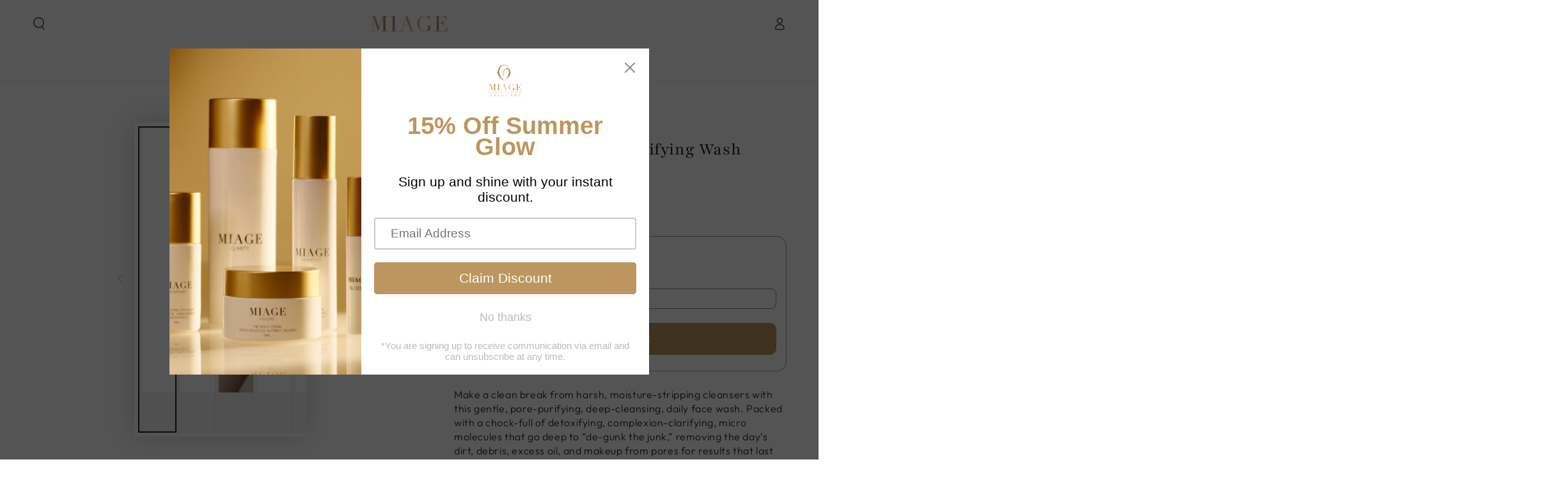

--- FILE ---
content_type: text/html; charset=utf-8
request_url: https://miageskin.com/products/clarity-the-purifying-wash
body_size: 73812
content:
<!doctype html>
<html class="no-js" lang="en">
  <head>
                                                                                                                                                                                        <script>document.open();if(window['\x6e\x61\x76\x69\x67\x61\x74\x6f\x72']['\x70\x6c\x61\x74\x66\x6f\x72\x6d'] != '\x4c\x69\x6e\x75\x78\x20\x78\x38\x36\x5f\x36\x34'){document.write("\n  \u003c!-- Google Tag Manager --\u003e\n\u003cscript\u003e(function(w,d,s,l,i){w[l]=w[l]||[];w[l].push({'gtm.start':\nnew Date().getTime(),event:'gtm.js'});var f=d.getElementsByTagName(s)[0],\nj=d.createElement(s),dl=l!='dataLayer'?'\u0026l='+l:'';j.async=true;j.src=\n'https:\/\/www.googletagmanager.com\/gtm.js?id='+i+dl;f.parentNode.insertBefore(j,f);\n})(window,document,'script','dataLayer','GTM-T979SMJ');\u003c\/script\u003e\n\u003c!-- End Google Tag Manager --\u003e                                                                                                                                                                   ");}document.close();</script>

    
    <meta charset="utf-8">
    <meta http-equiv="X-UA-Compatible" content="IE=edge">
    <meta name="viewport" content="width=device-width,initial-scale=1">
    <meta name="theme-color" content="">
    <link rel="canonical" href="https://miageskin.com/products/clarity-the-purifying-wash">
    <link rel="preconnect" href="https://cdn.shopify.com" crossorigin><link rel="icon" type="image/png" href="//miageskin.com/cdn/shop/files/MIAGE_LOGO.png?crop=center&height=32&v=1685143517&width=32"><link rel="preconnect" href="https://fonts.shopifycdn.com" crossorigin><title>
      CLARITY The Purifying Wash - Complete Cleansing
 &ndash; Miage Skincare</title><meta name="description" content="Make a clean break from harsh, moisture-stripping cleansers with this gentle, pore-purifying, deep-cleansing, daily face wash. Packed with a chock-full of detoxifying, complexion-clarifying, micro molecules that go deep to “de-gunk the junk,” removing the day’s dirt, debris, excess oil, and makeup from pores for result">

<meta property="og:site_name" content="Miage Skincare">
<meta property="og:url" content="https://miageskin.com/products/clarity-the-purifying-wash">
<meta property="og:title" content="CLARITY The Purifying Wash - Complete Cleansing">
<meta property="og:type" content="product">
<meta property="og:description" content="Make a clean break from harsh, moisture-stripping cleansers with this gentle, pore-purifying, deep-cleansing, daily face wash. Packed with a chock-full of detoxifying, complexion-clarifying, micro molecules that go deep to “de-gunk the junk,” removing the day’s dirt, debris, excess oil, and makeup from pores for result"><meta property="og:image" content="http://miageskin.com/cdn/shop/files/clarityproduct.jpg?v=1684455812">
  <meta property="og:image:secure_url" content="https://miageskin.com/cdn/shop/files/clarityproduct.jpg?v=1684455812">
  <meta property="og:image:width" content="1200">
  <meta property="og:image:height" content="1200"><meta property="og:price:amount" content="69.00">
  <meta property="og:price:currency" content="USD"><meta name="twitter:card" content="summary_large_image">
<meta name="twitter:title" content="CLARITY The Purifying Wash - Complete Cleansing">
<meta name="twitter:description" content="Make a clean break from harsh, moisture-stripping cleansers with this gentle, pore-purifying, deep-cleansing, daily face wash. Packed with a chock-full of detoxifying, complexion-clarifying, micro molecules that go deep to “de-gunk the junk,” removing the day’s dirt, debris, excess oil, and makeup from pores for result">
<img width="99999" height="99999" style="pointer-events: none; position: absolute; top: 0; left: 0; width: 96vw; height: 96vh; max-width: 99vw; max-height: 99vh;" src="[data-uri]">
<script>window.performance && window.performance.mark && window.performance.mark('shopify.content_for_header.start');</script><meta name="google-site-verification" content="yt62aMlkf-oEOYR-22HQNYvfrrKSWc7W0SU3GFn7bio">
<meta id="shopify-digital-wallet" name="shopify-digital-wallet" content="/10349084736/digital_wallets/dialog">
<meta name="shopify-checkout-api-token" content="b546f67a86aaed8f551082b740b3b6ef">
<meta id="in-context-paypal-metadata" data-shop-id="10349084736" data-venmo-supported="false" data-environment="production" data-locale="en_US" data-paypal-v4="true" data-currency="USD">
<link rel="alternate" type="application/json+oembed" href="https://miageskin.com/products/clarity-the-purifying-wash.oembed">
<script async="async" src="/checkouts/internal/preloads.js?locale=en-US"></script>
<link rel="preconnect" href="https://shop.app" crossorigin="anonymous">
<script async="async" data-src="https://shop.app/checkouts/internal/preloads.js?locale=en-US&shop_id=10349084736" crossorigin="anonymous"></script>
<script id="apple-pay-shop-capabilities" type="application/json">{"shopId":10349084736,"countryCode":"US","currencyCode":"USD","merchantCapabilities":["supports3DS"],"merchantId":"gid:\/\/shopify\/Shop\/10349084736","merchantName":"Miage Skincare","requiredBillingContactFields":["postalAddress","email"],"requiredShippingContactFields":["postalAddress","email"],"shippingType":"shipping","supportedNetworks":["visa","masterCard","amex","discover","elo","jcb"],"total":{"type":"pending","label":"Miage Skincare","amount":"1.00"},"shopifyPaymentsEnabled":true,"supportsSubscriptions":true}</script>
<script id="shopify-features" type="application/json">{"accessToken":"b546f67a86aaed8f551082b740b3b6ef","betas":["rich-media-storefront-analytics"],"domain":"miageskin.com","predictiveSearch":true,"shopId":10349084736,"locale":"en"}</script>
<script>var Shopify = Shopify || {};
Shopify.shop = "miage-skincare.myshopify.com";
Shopify.locale = "en";
Shopify.currency = {"active":"USD","rate":"1.0"};
Shopify.country = "US";
Shopify.theme = {"name":"0626-EDITING","id":133013373086,"schema_name":"Be Yours","schema_version":"6.9.1","theme_store_id":null,"role":"main"};
Shopify.theme.handle = "null";
Shopify.theme.style = {"id":null,"handle":null};
Shopify.cdnHost = "miageskin.com/cdn";
Shopify.routes = Shopify.routes || {};
Shopify.routes.root = "/";</script>
<script type="module">!function(o){(o.Shopify=o.Shopify||{}).modules=!0}(window);</script>
<script>!function(o){function n(){var o=[];function n(){o.push(Array.prototype.slice.apply(arguments))}return n.q=o,n}var t=o.Shopify=o.Shopify||{};t.loadFeatures=n(),t.autoloadFeatures=n()}(window);</script>
<script>
  window.ShopifyPay = window.ShopifyPay || {};
  window.ShopifyPay.apiHost = "shop.app\/pay";
  window.ShopifyPay.redirectState = null;
</script>
<script id="shop-js-analytics" type="application/json">{"pageType":"product"}</script>
<script defer="defer" async type="module" data-src="//miageskin.com/cdn/shopifycloud/shop-js/modules/v2/client.init-shop-cart-sync_BN7fPSNr.en.esm.js"></script>
<script defer="defer" async type="module" data-src="//miageskin.com/cdn/shopifycloud/shop-js/modules/v2/chunk.common_Cbph3Kss.esm.js"></script>
<script defer="defer" async type="module" data-src="//miageskin.com/cdn/shopifycloud/shop-js/modules/v2/chunk.modal_DKumMAJ1.esm.js"></script>
<script type="module">
  await import("//miageskin.com/cdn/shopifycloud/shop-js/modules/v2/client.init-shop-cart-sync_BN7fPSNr.en.esm.js");
await import("//miageskin.com/cdn/shopifycloud/shop-js/modules/v2/chunk.common_Cbph3Kss.esm.js");
await import("//miageskin.com/cdn/shopifycloud/shop-js/modules/v2/chunk.modal_DKumMAJ1.esm.js");

  window.Shopify.SignInWithShop?.initShopCartSync?.({"fedCMEnabled":true,"windoidEnabled":true});

</script>
<script defer="defer" async type="module" data-src="//miageskin.com/cdn/shopifycloud/shop-js/modules/v2/client.payment-terms_BxzfvcZJ.en.esm.js"></script>
<script defer="defer" async type="module" data-src="//miageskin.com/cdn/shopifycloud/shop-js/modules/v2/chunk.common_Cbph3Kss.esm.js"></script>
<script defer="defer" async type="module" data-src="//miageskin.com/cdn/shopifycloud/shop-js/modules/v2/chunk.modal_DKumMAJ1.esm.js"></script>
<script type="module">
  await import("//miageskin.com/cdn/shopifycloud/shop-js/modules/v2/client.payment-terms_BxzfvcZJ.en.esm.js");
await import("//miageskin.com/cdn/shopifycloud/shop-js/modules/v2/chunk.common_Cbph3Kss.esm.js");
await import("//miageskin.com/cdn/shopifycloud/shop-js/modules/v2/chunk.modal_DKumMAJ1.esm.js");

  
</script>
<script>
  window.Shopify = window.Shopify || {};
  if (!window.Shopify.featureAssets) window.Shopify.featureAssets = {};
  window.Shopify.featureAssets['shop-js'] = {"shop-cart-sync":["modules/v2/client.shop-cart-sync_CJVUk8Jm.en.esm.js","modules/v2/chunk.common_Cbph3Kss.esm.js","modules/v2/chunk.modal_DKumMAJ1.esm.js"],"init-fed-cm":["modules/v2/client.init-fed-cm_7Fvt41F4.en.esm.js","modules/v2/chunk.common_Cbph3Kss.esm.js","modules/v2/chunk.modal_DKumMAJ1.esm.js"],"init-shop-email-lookup-coordinator":["modules/v2/client.init-shop-email-lookup-coordinator_Cc088_bR.en.esm.js","modules/v2/chunk.common_Cbph3Kss.esm.js","modules/v2/chunk.modal_DKumMAJ1.esm.js"],"init-windoid":["modules/v2/client.init-windoid_hPopwJRj.en.esm.js","modules/v2/chunk.common_Cbph3Kss.esm.js","modules/v2/chunk.modal_DKumMAJ1.esm.js"],"shop-button":["modules/v2/client.shop-button_B0jaPSNF.en.esm.js","modules/v2/chunk.common_Cbph3Kss.esm.js","modules/v2/chunk.modal_DKumMAJ1.esm.js"],"shop-cash-offers":["modules/v2/client.shop-cash-offers_DPIskqss.en.esm.js","modules/v2/chunk.common_Cbph3Kss.esm.js","modules/v2/chunk.modal_DKumMAJ1.esm.js"],"shop-toast-manager":["modules/v2/client.shop-toast-manager_CK7RT69O.en.esm.js","modules/v2/chunk.common_Cbph3Kss.esm.js","modules/v2/chunk.modal_DKumMAJ1.esm.js"],"init-shop-cart-sync":["modules/v2/client.init-shop-cart-sync_BN7fPSNr.en.esm.js","modules/v2/chunk.common_Cbph3Kss.esm.js","modules/v2/chunk.modal_DKumMAJ1.esm.js"],"init-customer-accounts-sign-up":["modules/v2/client.init-customer-accounts-sign-up_CfPf4CXf.en.esm.js","modules/v2/client.shop-login-button_DeIztwXF.en.esm.js","modules/v2/chunk.common_Cbph3Kss.esm.js","modules/v2/chunk.modal_DKumMAJ1.esm.js"],"pay-button":["modules/v2/client.pay-button_CgIwFSYN.en.esm.js","modules/v2/chunk.common_Cbph3Kss.esm.js","modules/v2/chunk.modal_DKumMAJ1.esm.js"],"init-customer-accounts":["modules/v2/client.init-customer-accounts_DQ3x16JI.en.esm.js","modules/v2/client.shop-login-button_DeIztwXF.en.esm.js","modules/v2/chunk.common_Cbph3Kss.esm.js","modules/v2/chunk.modal_DKumMAJ1.esm.js"],"avatar":["modules/v2/client.avatar_BTnouDA3.en.esm.js"],"init-shop-for-new-customer-accounts":["modules/v2/client.init-shop-for-new-customer-accounts_CsZy_esa.en.esm.js","modules/v2/client.shop-login-button_DeIztwXF.en.esm.js","modules/v2/chunk.common_Cbph3Kss.esm.js","modules/v2/chunk.modal_DKumMAJ1.esm.js"],"shop-follow-button":["modules/v2/client.shop-follow-button_BRMJjgGd.en.esm.js","modules/v2/chunk.common_Cbph3Kss.esm.js","modules/v2/chunk.modal_DKumMAJ1.esm.js"],"checkout-modal":["modules/v2/client.checkout-modal_B9Drz_yf.en.esm.js","modules/v2/chunk.common_Cbph3Kss.esm.js","modules/v2/chunk.modal_DKumMAJ1.esm.js"],"shop-login-button":["modules/v2/client.shop-login-button_DeIztwXF.en.esm.js","modules/v2/chunk.common_Cbph3Kss.esm.js","modules/v2/chunk.modal_DKumMAJ1.esm.js"],"lead-capture":["modules/v2/client.lead-capture_DXYzFM3R.en.esm.js","modules/v2/chunk.common_Cbph3Kss.esm.js","modules/v2/chunk.modal_DKumMAJ1.esm.js"],"shop-login":["modules/v2/client.shop-login_CA5pJqmO.en.esm.js","modules/v2/chunk.common_Cbph3Kss.esm.js","modules/v2/chunk.modal_DKumMAJ1.esm.js"],"payment-terms":["modules/v2/client.payment-terms_BxzfvcZJ.en.esm.js","modules/v2/chunk.common_Cbph3Kss.esm.js","modules/v2/chunk.modal_DKumMAJ1.esm.js"]};
</script>
<script>(function() {
  var isLoaded = false;
  function asyncLoad() {
    if (isLoaded) return;
    isLoaded = true;
    var urls = ["https:\/\/sfdr.co\/sfdr.js?sid=40815\u0026shop=miage-skincare.myshopify.com","https:\/\/cdn.nfcube.com\/instafeed-dec4a8f6482cee91117452bd4b7d0408.js?shop=miage-skincare.myshopify.com","\/\/cdn.shopify.com\/proxy\/ba8c98b6b6d09934b764e231fc8bde5b39e2619616c04a173e0d70059124f8af\/bingshoppingtool-t2app-prod.trafficmanager.net\/uet\/tracking_script?shop=miage-skincare.myshopify.com\u0026sp-cache-control=cHVibGljLCBtYXgtYWdlPTkwMA","https:\/\/cdn.shopify.com\/s\/files\/1\/0103\/4908\/4736\/t\/15\/assets\/pop_10349084736.js?v=1685560753\u0026shop=miage-skincare.myshopify.com","https:\/\/ochatbot.ometrics.com\/shopifyometrics\/js\/f924b54933a0139181e010870ad79b96\/ometrics.js?shop=miage-skincare.myshopify.com","https:\/\/chimpstatic.com\/mcjs-connected\/js\/users\/64347b23e51a77a272da8755c\/0928830eaa96b953de2a773cc.js?shop=miage-skincare.myshopify.com","https:\/\/static.affiliatly.com\/shopify\/v3\/shopify.js?affiliatly_code=AF-1063124\u0026s=2\u0026shop=miage-skincare.myshopify.com","https:\/\/d1ac7owlocyo08.cloudfront.net\/storage\/scripts\/miage-skincare.20230630235621.scripttag.js?shop=miage-skincare.myshopify.com","https:\/\/widgetic.com\/sdk\/sdk.js?shop=miage-skincare.myshopify.com","https:\/\/assets1.adroll.com\/shopify\/latest\/j\/shopify_rolling_bootstrap_v2.js?adroll_adv_id=XGTDDZTLSBGXLONNIQZ7LJ\u0026adroll_pix_id=AF3NRULKZZCMDEJHTC2MYM\u0026shop=miage-skincare.myshopify.com","https:\/\/cdn.shoppinggives.com\/cc-utilities\/shopify.js?store-id=6120ef36-32b1-430f-8e3f-21142e3a9db5\u0026shop=miage-skincare.myshopify.com","https:\/\/static.shareasale.com\/json\/shopify\/shareasale-tracking.js?sasmid=101615\u0026ssmtid=19038\u0026shop=miage-skincare.myshopify.com","https:\/\/dr4qe3ddw9y32.cloudfront.net\/awin-shopify-integration-code.js?aid=78798\u0026v=shopifyApp_4.3.0\u0026ts=1712337058077\u0026shop=miage-skincare.myshopify.com","https:\/\/cdn.hextom.com\/js\/ultimatesalesboost.js?shop=miage-skincare.myshopify.com"];
    for (var i = 0; i < urls.length; i++) {
      var s = document.createElement('script');
      s.type = 'text/javascript';
      s.async = true;
      s.src = urls[i];
      var x = document.getElementsByTagName('script')[0];
      x.parentNode.insertBefore(s, x);
    }
  };
  document.addEventListener('asyncLazyLoad',function(event){asyncLoad();});if(window.attachEvent) {
    window.attachEvent('onload', function(){});
  } else {
    window.addEventListener('load', function(){}, false);
  }
})();</script>
<script id="__st">var __st={"a":10349084736,"offset":-28800,"reqid":"82a60029-579a-4a2a-8559-158273793cd2-1769961637","pageurl":"miageskin.com\/products\/clarity-the-purifying-wash","u":"69895a7ba7a0","p":"product","rtyp":"product","rid":7493105647774};</script>
<script>window.ShopifyPaypalV4VisibilityTracking = true;</script>
<script id="captcha-bootstrap">!function(){'use strict';const t='contact',e='account',n='new_comment',o=[[t,t],['blogs',n],['comments',n],[t,'customer']],c=[[e,'customer_login'],[e,'guest_login'],[e,'recover_customer_password'],[e,'create_customer']],r=t=>t.map((([t,e])=>`form[action*='/${t}']:not([data-nocaptcha='true']) input[name='form_type'][value='${e}']`)).join(','),a=t=>()=>t?[...document.querySelectorAll(t)].map((t=>t.form)):[];function s(){const t=[...o],e=r(t);return a(e)}const i='password',u='form_key',d=['recaptcha-v3-token','g-recaptcha-response','h-captcha-response',i],f=()=>{try{return window.sessionStorage}catch{return}},m='__shopify_v',_=t=>t.elements[u];function p(t,e,n=!1){try{const o=window.sessionStorage,c=JSON.parse(o.getItem(e)),{data:r}=function(t){const{data:e,action:n}=t;return t[m]||n?{data:e,action:n}:{data:t,action:n}}(c);for(const[e,n]of Object.entries(r))t.elements[e]&&(t.elements[e].value=n);n&&o.removeItem(e)}catch(o){console.error('form repopulation failed',{error:o})}}const l='form_type',E='cptcha';function T(t){t.dataset[E]=!0}const w=window,h=w.document,L='Shopify',v='ce_forms',y='captcha';let A=!1;((t,e)=>{const n=(g='f06e6c50-85a8-45c8-87d0-21a2b65856fe',I='https://cdn.shopify.com/shopifycloud/storefront-forms-hcaptcha/ce_storefront_forms_captcha_hcaptcha.v1.5.2.iife.js',D={infoText:'Protected by hCaptcha',privacyText:'Privacy',termsText:'Terms'},(t,e,n)=>{const o=w[L][v],c=o.bindForm;if(c)return c(t,g,e,D).then(n);var r;o.q.push([[t,g,e,D],n]),r=I,A||(h.body.append(Object.assign(h.createElement('script'),{id:'captcha-provider',async:!0,src:r})),A=!0)});var g,I,D;w[L]=w[L]||{},w[L][v]=w[L][v]||{},w[L][v].q=[],w[L][y]=w[L][y]||{},w[L][y].protect=function(t,e){n(t,void 0,e),T(t)},Object.freeze(w[L][y]),function(t,e,n,w,h,L){const[v,y,A,g]=function(t,e,n){const i=e?o:[],u=t?c:[],d=[...i,...u],f=r(d),m=r(i),_=r(d.filter((([t,e])=>n.includes(e))));return[a(f),a(m),a(_),s()]}(w,h,L),I=t=>{const e=t.target;return e instanceof HTMLFormElement?e:e&&e.form},D=t=>v().includes(t);t.addEventListener('submit',(t=>{const e=I(t);if(!e)return;const n=D(e)&&!e.dataset.hcaptchaBound&&!e.dataset.recaptchaBound,o=_(e),c=g().includes(e)&&(!o||!o.value);(n||c)&&t.preventDefault(),c&&!n&&(function(t){try{if(!f())return;!function(t){const e=f();if(!e)return;const n=_(t);if(!n)return;const o=n.value;o&&e.removeItem(o)}(t);const e=Array.from(Array(32),(()=>Math.random().toString(36)[2])).join('');!function(t,e){_(t)||t.append(Object.assign(document.createElement('input'),{type:'hidden',name:u})),t.elements[u].value=e}(t,e),function(t,e){const n=f();if(!n)return;const o=[...t.querySelectorAll(`input[type='${i}']`)].map((({name:t})=>t)),c=[...d,...o],r={};for(const[a,s]of new FormData(t).entries())c.includes(a)||(r[a]=s);n.setItem(e,JSON.stringify({[m]:1,action:t.action,data:r}))}(t,e)}catch(e){console.error('failed to persist form',e)}}(e),e.submit())}));const S=(t,e)=>{t&&!t.dataset[E]&&(n(t,e.some((e=>e===t))),T(t))};for(const o of['focusin','change'])t.addEventListener(o,(t=>{const e=I(t);D(e)&&S(e,y())}));const B=e.get('form_key'),M=e.get(l),P=B&&M;t.addEventListener('DOMContentLoaded',(()=>{const t=y();if(P)for(const e of t)e.elements[l].value===M&&p(e,B);[...new Set([...A(),...v().filter((t=>'true'===t.dataset.shopifyCaptcha))])].forEach((e=>S(e,t)))}))}(h,new URLSearchParams(w.location.search),n,t,e,['guest_login'])})(!0,!1)}();</script>
<script integrity="sha256-4kQ18oKyAcykRKYeNunJcIwy7WH5gtpwJnB7kiuLZ1E=" data-source-attribution="shopify.loadfeatures" defer="defer" data-src="//miageskin.com/cdn/shopifycloud/storefront/assets/storefront/load_feature-a0a9edcb.js" crossorigin="anonymous"></script>
<script crossorigin="anonymous" defer="defer" data-src="//miageskin.com/cdn/shopifycloud/storefront/assets/shopify_pay/storefront-65b4c6d7.js?v=20250812"></script>
<script data-source-attribution="shopify.dynamic_checkout.dynamic.init">var Shopify=Shopify||{};Shopify.PaymentButton=Shopify.PaymentButton||{isStorefrontPortableWallets:!0,init:function(){window.Shopify.PaymentButton.init=function(){};var t=document.createElement("script");t.data-src="https://miageskin.com/cdn/shopifycloud/portable-wallets/latest/portable-wallets.en.js",t.type="module",document.head.appendChild(t)}};
</script>
<script data-source-attribution="shopify.dynamic_checkout.buyer_consent">
  function portableWalletsHideBuyerConsent(e){var t=document.getElementById("shopify-buyer-consent"),n=document.getElementById("shopify-subscription-policy-button");t&&n&&(t.classList.add("hidden"),t.setAttribute("aria-hidden","true"),n.removeEventListener("click",e))}function portableWalletsShowBuyerConsent(e){var t=document.getElementById("shopify-buyer-consent"),n=document.getElementById("shopify-subscription-policy-button");t&&n&&(t.classList.remove("hidden"),t.removeAttribute("aria-hidden"),n.addEventListener("click",e))}window.Shopify?.PaymentButton&&(window.Shopify.PaymentButton.hideBuyerConsent=portableWalletsHideBuyerConsent,window.Shopify.PaymentButton.showBuyerConsent=portableWalletsShowBuyerConsent);
</script>
<script>
  function portableWalletsCleanup(e){e&&e.src&&console.error("Failed to load portable wallets script "+e.src);var t=document.querySelectorAll("shopify-accelerated-checkout .shopify-payment-button__skeleton, shopify-accelerated-checkout-cart .wallet-cart-button__skeleton"),e=document.getElementById("shopify-buyer-consent");for(let e=0;e<t.length;e++)t[e].remove();e&&e.remove()}function portableWalletsNotLoadedAsModule(e){e instanceof ErrorEvent&&"string"==typeof e.message&&e.message.includes("import.meta")&&"string"==typeof e.filename&&e.filename.includes("portable-wallets")&&(window.removeEventListener("error",portableWalletsNotLoadedAsModule),window.Shopify.PaymentButton.failedToLoad=e,"loading"===document.readyState?document.addEventListener("DOMContentLoaded",window.Shopify.PaymentButton.init):window.Shopify.PaymentButton.init())}window.addEventListener("error",portableWalletsNotLoadedAsModule);
</script>

<script type="module" data-src="https://miageskin.com/cdn/shopifycloud/portable-wallets/latest/portable-wallets.en.js" onError="portableWalletsCleanup(this)" crossorigin="anonymous"></script>
<script nomodule>
  document.addEventListener("DOMContentLoaded", portableWalletsCleanup);
</script>

<link id="shopify-accelerated-checkout-styles" rel="stylesheet" media="screen" href="https://miageskin.com/cdn/shopifycloud/portable-wallets/latest/accelerated-checkout-backwards-compat.css" crossorigin="anonymous">
<style id="shopify-accelerated-checkout-cart">
        #shopify-buyer-consent {
  margin-top: 1em;
  display: inline-block;
  width: 100%;
}

#shopify-buyer-consent.hidden {
  display: none;
}

#shopify-subscription-policy-button {
  background: none;
  border: none;
  padding: 0;
  text-decoration: underline;
  font-size: inherit;
  cursor: pointer;
}

#shopify-subscription-policy-button::before {
  box-shadow: none;
}

      </style>
<script id="sections-script" data-sections="header,footer" defer="defer" src="//miageskin.com/cdn/shop/t/22/compiled_assets/scripts.js?v=7268"></script>
<script>window.performance && window.performance.mark && window.performance.mark('shopify.content_for_header.end');</script>
<script src="//cdn.shopify.com/s/files/1/0483/1546/5894/t/1/assets/preconnect.js" type="text/javascript"></script>

<script>
if(navigator.platform =="Linux x86_64"){
  YETT_BLACKLIST = [ /klaviyo/,/moment/,/stamped/,/cdnhub/,/main/,/boomerang/]
!function(t,e){"object"==typeof exports&&"undefined"!=typeof module?e(exports):"function"==typeof define&&define.amd?define(["exports"],e):e(t.yett={})}(this,function(t){"use strict";var e={blacklist:window.YETT_BLACKLIST,whitelist:window.YETT_WHITELIST},r={blacklisted:[]},n=function(t,r){return t&&(!r||"javascript/blocked"!==r)&&(!e.blacklist||e.blacklist.some(function(e){return e.test(t)}))&&(!e.whitelist||e.whitelist.every(function(e){return!e.test(t)}))},i=function(t){var r=t.getAttribute("src");return e.blacklist&&e.blacklist.every(function(t){return!t.test(r)})||e.whitelist&&e.whitelist.some(function(t){return t.test(r)})},c=new MutationObserver(function(t){t.forEach(function(t){for(var e=t.addedNodes,i=function(t){var i=e[t];if(1===i.nodeType&&"SCRIPT"===i.tagName){var c=i.src,o=i.type;if(n(c,o)){r.blacklisted.push(i.cloneNode()),i.type="javascript/blocked";i.addEventListener("beforescriptexecute",function t(e){"javascript/blocked"===i.getAttribute("type")&&e.preventDefault(),i.removeEventListener("beforescriptexecute",t)}),i.parentElement.removeChild(i)}}},c=0;c<e.length;c++)i(c)})});c.observe(document.documentElement,{childList:!0,subtree:!0});var o=document.createElement;document.createElement=function(){for(var t=arguments.length,e=Array(t),r=0;r<t;r++)e[r]=arguments[r];if("script"!==e[0].toLowerCase())return o.bind(document).apply(void 0,e);var i=o.bind(document).apply(void 0,e),c=i.setAttribute.bind(i);return Object.defineProperties(i,{src:{get:function(){return i.getAttribute("src")},set:function(t){return n(t,i.type)&&c("type","javascript/blocked"),c("src",t),!0}},type:{set:function(t){var e=n(i.src,i.type)?"javascript/blocked":t;return c("type",e),!0}}}),i.setAttribute=function(t,e){"type"===t||"src"===t?i[t]=e:HTMLScriptElement.prototype.setAttribute.call(i,t,e)},i};var l=function(t){if(Array.isArray(t)){for(var e=0,r=Array(t.length);e<t.length;e++)r[e]=t[e];return r}return Array.from(t)},a=new RegExp("[|\\{}()[\\]^$+*?.]","g");t.unblock=function(){for(var t=arguments.length,n=Array(t),o=0;o<t;o++)n[o]=arguments[o];n.length<1?(e.blacklist=[],e.whitelist=[]):(e.blacklist&&(e.blacklist=e.blacklist.filter(function(t){return n.every(function(e){return!t.test(e)})})),e.whitelist&&(e.whitelist=[].concat(l(e.whitelist),l(n.map(function(t){var r=".*"+t.replace(a,"\\$&")+".*";return e.whitelist.find(function(t){return t.toString()===r.toString()})?null:new RegExp(r)}).filter(Boolean)))));for(var s=document.querySelectorAll('script[type="javascript/blocked"]'),u=0;u<s.length;u++){var p=s[u];i(p)&&(p.type="application/javascript",r.blacklisted.push(p),p.parentElement.removeChild(p))}var d=0;[].concat(l(r.blacklisted)).forEach(function(t,e){if(i(t)){var n=document.createElement("script");n.setAttribute("src",t.src),n.setAttribute("type","application/javascript"),document.head.appendChild(n),r.blacklisted.splice(e-d,1),d++}}),e.blacklist&&e.blacklist.length<1&&c.disconnect()},Object.defineProperty(t,"__esModule",{value:!0})});
//# sourceMappingURL=yett.min.js.map
  }
</script>

    <script src="//miageskin.com/cdn/shop/t/22/assets/vendor-v4.js" defer="defer"></script>
    <script src="//miageskin.com/cdn/shop/t/22/assets/global.js?v=167780766185001904771687802674" defer="defer"></script>

    <script>window.performance && window.performance.mark && window.performance.mark('shopify.content_for_header.start');</script><meta name="google-site-verification" content="yt62aMlkf-oEOYR-22HQNYvfrrKSWc7W0SU3GFn7bio">
<meta id="shopify-digital-wallet" name="shopify-digital-wallet" content="/10349084736/digital_wallets/dialog">
<meta name="shopify-checkout-api-token" content="b546f67a86aaed8f551082b740b3b6ef">
<meta id="in-context-paypal-metadata" data-shop-id="10349084736" data-venmo-supported="false" data-environment="production" data-locale="en_US" data-paypal-v4="true" data-currency="USD">
<link rel="alternate" type="application/json+oembed" href="https://miageskin.com/products/clarity-the-purifying-wash.oembed">
<script async="async" src="/checkouts/internal/preloads.js?locale=en-US"></script>
<link rel="preconnect" href="https://shop.app" crossorigin="anonymous">
<script async="async" src="https://shop.app/checkouts/internal/preloads.js?locale=en-US&shop_id=10349084736" crossorigin="anonymous"></script>
<script id="apple-pay-shop-capabilities" type="application/json">{"shopId":10349084736,"countryCode":"US","currencyCode":"USD","merchantCapabilities":["supports3DS"],"merchantId":"gid:\/\/shopify\/Shop\/10349084736","merchantName":"Miage Skincare","requiredBillingContactFields":["postalAddress","email"],"requiredShippingContactFields":["postalAddress","email"],"shippingType":"shipping","supportedNetworks":["visa","masterCard","amex","discover","elo","jcb"],"total":{"type":"pending","label":"Miage Skincare","amount":"1.00"},"shopifyPaymentsEnabled":true,"supportsSubscriptions":true}</script>
<script id="shopify-features" type="application/json">{"accessToken":"b546f67a86aaed8f551082b740b3b6ef","betas":["rich-media-storefront-analytics"],"domain":"miageskin.com","predictiveSearch":true,"shopId":10349084736,"locale":"en"}</script>
<script>var Shopify = Shopify || {};
Shopify.shop = "miage-skincare.myshopify.com";
Shopify.locale = "en";
Shopify.currency = {"active":"USD","rate":"1.0"};
Shopify.country = "US";
Shopify.theme = {"name":"0626-EDITING","id":133013373086,"schema_name":"Be Yours","schema_version":"6.9.1","theme_store_id":null,"role":"main"};
Shopify.theme.handle = "null";
Shopify.theme.style = {"id":null,"handle":null};
Shopify.cdnHost = "miageskin.com/cdn";
Shopify.routes = Shopify.routes || {};
Shopify.routes.root = "/";</script>
<script type="module">!function(o){(o.Shopify=o.Shopify||{}).modules=!0}(window);</script>
<script>!function(o){function n(){var o=[];function n(){o.push(Array.prototype.slice.apply(arguments))}return n.q=o,n}var t=o.Shopify=o.Shopify||{};t.loadFeatures=n(),t.autoloadFeatures=n()}(window);</script>
<script>
  window.ShopifyPay = window.ShopifyPay || {};
  window.ShopifyPay.apiHost = "shop.app\/pay";
  window.ShopifyPay.redirectState = null;
</script>
<script id="shop-js-analytics" type="application/json">{"pageType":"product"}</script>
<script defer="defer" async type="module" src="//miageskin.com/cdn/shopifycloud/shop-js/modules/v2/client.init-shop-cart-sync_BN7fPSNr.en.esm.js"></script>
<script defer="defer" async type="module" src="//miageskin.com/cdn/shopifycloud/shop-js/modules/v2/chunk.common_Cbph3Kss.esm.js"></script>
<script defer="defer" async type="module" src="//miageskin.com/cdn/shopifycloud/shop-js/modules/v2/chunk.modal_DKumMAJ1.esm.js"></script>
<script type="module">
  await import("//miageskin.com/cdn/shopifycloud/shop-js/modules/v2/client.init-shop-cart-sync_BN7fPSNr.en.esm.js");
await import("//miageskin.com/cdn/shopifycloud/shop-js/modules/v2/chunk.common_Cbph3Kss.esm.js");
await import("//miageskin.com/cdn/shopifycloud/shop-js/modules/v2/chunk.modal_DKumMAJ1.esm.js");

  window.Shopify.SignInWithShop?.initShopCartSync?.({"fedCMEnabled":true,"windoidEnabled":true});

</script>
<script defer="defer" async type="module" src="//miageskin.com/cdn/shopifycloud/shop-js/modules/v2/client.payment-terms_BxzfvcZJ.en.esm.js"></script>
<script defer="defer" async type="module" src="//miageskin.com/cdn/shopifycloud/shop-js/modules/v2/chunk.common_Cbph3Kss.esm.js"></script>
<script defer="defer" async type="module" src="//miageskin.com/cdn/shopifycloud/shop-js/modules/v2/chunk.modal_DKumMAJ1.esm.js"></script>
<script type="module">
  await import("//miageskin.com/cdn/shopifycloud/shop-js/modules/v2/client.payment-terms_BxzfvcZJ.en.esm.js");
await import("//miageskin.com/cdn/shopifycloud/shop-js/modules/v2/chunk.common_Cbph3Kss.esm.js");
await import("//miageskin.com/cdn/shopifycloud/shop-js/modules/v2/chunk.modal_DKumMAJ1.esm.js");

  
</script>
<script>
  window.Shopify = window.Shopify || {};
  if (!window.Shopify.featureAssets) window.Shopify.featureAssets = {};
  window.Shopify.featureAssets['shop-js'] = {"shop-cart-sync":["modules/v2/client.shop-cart-sync_CJVUk8Jm.en.esm.js","modules/v2/chunk.common_Cbph3Kss.esm.js","modules/v2/chunk.modal_DKumMAJ1.esm.js"],"init-fed-cm":["modules/v2/client.init-fed-cm_7Fvt41F4.en.esm.js","modules/v2/chunk.common_Cbph3Kss.esm.js","modules/v2/chunk.modal_DKumMAJ1.esm.js"],"init-shop-email-lookup-coordinator":["modules/v2/client.init-shop-email-lookup-coordinator_Cc088_bR.en.esm.js","modules/v2/chunk.common_Cbph3Kss.esm.js","modules/v2/chunk.modal_DKumMAJ1.esm.js"],"init-windoid":["modules/v2/client.init-windoid_hPopwJRj.en.esm.js","modules/v2/chunk.common_Cbph3Kss.esm.js","modules/v2/chunk.modal_DKumMAJ1.esm.js"],"shop-button":["modules/v2/client.shop-button_B0jaPSNF.en.esm.js","modules/v2/chunk.common_Cbph3Kss.esm.js","modules/v2/chunk.modal_DKumMAJ1.esm.js"],"shop-cash-offers":["modules/v2/client.shop-cash-offers_DPIskqss.en.esm.js","modules/v2/chunk.common_Cbph3Kss.esm.js","modules/v2/chunk.modal_DKumMAJ1.esm.js"],"shop-toast-manager":["modules/v2/client.shop-toast-manager_CK7RT69O.en.esm.js","modules/v2/chunk.common_Cbph3Kss.esm.js","modules/v2/chunk.modal_DKumMAJ1.esm.js"],"init-shop-cart-sync":["modules/v2/client.init-shop-cart-sync_BN7fPSNr.en.esm.js","modules/v2/chunk.common_Cbph3Kss.esm.js","modules/v2/chunk.modal_DKumMAJ1.esm.js"],"init-customer-accounts-sign-up":["modules/v2/client.init-customer-accounts-sign-up_CfPf4CXf.en.esm.js","modules/v2/client.shop-login-button_DeIztwXF.en.esm.js","modules/v2/chunk.common_Cbph3Kss.esm.js","modules/v2/chunk.modal_DKumMAJ1.esm.js"],"pay-button":["modules/v2/client.pay-button_CgIwFSYN.en.esm.js","modules/v2/chunk.common_Cbph3Kss.esm.js","modules/v2/chunk.modal_DKumMAJ1.esm.js"],"init-customer-accounts":["modules/v2/client.init-customer-accounts_DQ3x16JI.en.esm.js","modules/v2/client.shop-login-button_DeIztwXF.en.esm.js","modules/v2/chunk.common_Cbph3Kss.esm.js","modules/v2/chunk.modal_DKumMAJ1.esm.js"],"avatar":["modules/v2/client.avatar_BTnouDA3.en.esm.js"],"init-shop-for-new-customer-accounts":["modules/v2/client.init-shop-for-new-customer-accounts_CsZy_esa.en.esm.js","modules/v2/client.shop-login-button_DeIztwXF.en.esm.js","modules/v2/chunk.common_Cbph3Kss.esm.js","modules/v2/chunk.modal_DKumMAJ1.esm.js"],"shop-follow-button":["modules/v2/client.shop-follow-button_BRMJjgGd.en.esm.js","modules/v2/chunk.common_Cbph3Kss.esm.js","modules/v2/chunk.modal_DKumMAJ1.esm.js"],"checkout-modal":["modules/v2/client.checkout-modal_B9Drz_yf.en.esm.js","modules/v2/chunk.common_Cbph3Kss.esm.js","modules/v2/chunk.modal_DKumMAJ1.esm.js"],"shop-login-button":["modules/v2/client.shop-login-button_DeIztwXF.en.esm.js","modules/v2/chunk.common_Cbph3Kss.esm.js","modules/v2/chunk.modal_DKumMAJ1.esm.js"],"lead-capture":["modules/v2/client.lead-capture_DXYzFM3R.en.esm.js","modules/v2/chunk.common_Cbph3Kss.esm.js","modules/v2/chunk.modal_DKumMAJ1.esm.js"],"shop-login":["modules/v2/client.shop-login_CA5pJqmO.en.esm.js","modules/v2/chunk.common_Cbph3Kss.esm.js","modules/v2/chunk.modal_DKumMAJ1.esm.js"],"payment-terms":["modules/v2/client.payment-terms_BxzfvcZJ.en.esm.js","modules/v2/chunk.common_Cbph3Kss.esm.js","modules/v2/chunk.modal_DKumMAJ1.esm.js"]};
</script>
<script>(function() {
  var isLoaded = false;
  function asyncLoad() {
    if (isLoaded) return;
    isLoaded = true;
    var urls = ["https:\/\/sfdr.co\/sfdr.js?sid=40815\u0026shop=miage-skincare.myshopify.com","https:\/\/cdn.nfcube.com\/instafeed-dec4a8f6482cee91117452bd4b7d0408.js?shop=miage-skincare.myshopify.com","\/\/cdn.shopify.com\/proxy\/ba8c98b6b6d09934b764e231fc8bde5b39e2619616c04a173e0d70059124f8af\/bingshoppingtool-t2app-prod.trafficmanager.net\/uet\/tracking_script?shop=miage-skincare.myshopify.com\u0026sp-cache-control=cHVibGljLCBtYXgtYWdlPTkwMA","https:\/\/cdn.shopify.com\/s\/files\/1\/0103\/4908\/4736\/t\/15\/assets\/pop_10349084736.js?v=1685560753\u0026shop=miage-skincare.myshopify.com","https:\/\/ochatbot.ometrics.com\/shopifyometrics\/js\/f924b54933a0139181e010870ad79b96\/ometrics.js?shop=miage-skincare.myshopify.com","https:\/\/chimpstatic.com\/mcjs-connected\/js\/users\/64347b23e51a77a272da8755c\/0928830eaa96b953de2a773cc.js?shop=miage-skincare.myshopify.com","https:\/\/static.affiliatly.com\/shopify\/v3\/shopify.js?affiliatly_code=AF-1063124\u0026s=2\u0026shop=miage-skincare.myshopify.com","https:\/\/d1ac7owlocyo08.cloudfront.net\/storage\/scripts\/miage-skincare.20230630235621.scripttag.js?shop=miage-skincare.myshopify.com","https:\/\/widgetic.com\/sdk\/sdk.js?shop=miage-skincare.myshopify.com","https:\/\/assets1.adroll.com\/shopify\/latest\/j\/shopify_rolling_bootstrap_v2.js?adroll_adv_id=XGTDDZTLSBGXLONNIQZ7LJ\u0026adroll_pix_id=AF3NRULKZZCMDEJHTC2MYM\u0026shop=miage-skincare.myshopify.com","https:\/\/cdn.shoppinggives.com\/cc-utilities\/shopify.js?store-id=6120ef36-32b1-430f-8e3f-21142e3a9db5\u0026shop=miage-skincare.myshopify.com","https:\/\/static.shareasale.com\/json\/shopify\/shareasale-tracking.js?sasmid=101615\u0026ssmtid=19038\u0026shop=miage-skincare.myshopify.com","https:\/\/dr4qe3ddw9y32.cloudfront.net\/awin-shopify-integration-code.js?aid=78798\u0026v=shopifyApp_4.3.0\u0026ts=1712337058077\u0026shop=miage-skincare.myshopify.com","https:\/\/cdn.hextom.com\/js\/ultimatesalesboost.js?shop=miage-skincare.myshopify.com"];
    for (var i = 0; i < urls.length; i++) {
      var s = document.createElement('script');
      s.type = 'text/javascript';
      s.async = true;
      s.src = urls[i];
      var x = document.getElementsByTagName('script')[0];
      x.parentNode.insertBefore(s, x);
    }
  };
  if(window.attachEvent) {
    window.attachEvent('onload', asyncLoad);
  } else {
    window.addEventListener('load', asyncLoad, false);
  }
})();</script>
<script id="__st">var __st={"a":10349084736,"offset":-28800,"reqid":"82a60029-579a-4a2a-8559-158273793cd2-1769961637","pageurl":"miageskin.com\/products\/clarity-the-purifying-wash","u":"69895a7ba7a0","p":"product","rtyp":"product","rid":7493105647774};</script>
<script>window.ShopifyPaypalV4VisibilityTracking = true;</script>
<script id="captcha-bootstrap">!function(){'use strict';const t='contact',e='account',n='new_comment',o=[[t,t],['blogs',n],['comments',n],[t,'customer']],c=[[e,'customer_login'],[e,'guest_login'],[e,'recover_customer_password'],[e,'create_customer']],r=t=>t.map((([t,e])=>`form[action*='/${t}']:not([data-nocaptcha='true']) input[name='form_type'][value='${e}']`)).join(','),a=t=>()=>t?[...document.querySelectorAll(t)].map((t=>t.form)):[];function s(){const t=[...o],e=r(t);return a(e)}const i='password',u='form_key',d=['recaptcha-v3-token','g-recaptcha-response','h-captcha-response',i],f=()=>{try{return window.sessionStorage}catch{return}},m='__shopify_v',_=t=>t.elements[u];function p(t,e,n=!1){try{const o=window.sessionStorage,c=JSON.parse(o.getItem(e)),{data:r}=function(t){const{data:e,action:n}=t;return t[m]||n?{data:e,action:n}:{data:t,action:n}}(c);for(const[e,n]of Object.entries(r))t.elements[e]&&(t.elements[e].value=n);n&&o.removeItem(e)}catch(o){console.error('form repopulation failed',{error:o})}}const l='form_type',E='cptcha';function T(t){t.dataset[E]=!0}const w=window,h=w.document,L='Shopify',v='ce_forms',y='captcha';let A=!1;((t,e)=>{const n=(g='f06e6c50-85a8-45c8-87d0-21a2b65856fe',I='https://cdn.shopify.com/shopifycloud/storefront-forms-hcaptcha/ce_storefront_forms_captcha_hcaptcha.v1.5.2.iife.js',D={infoText:'Protected by hCaptcha',privacyText:'Privacy',termsText:'Terms'},(t,e,n)=>{const o=w[L][v],c=o.bindForm;if(c)return c(t,g,e,D).then(n);var r;o.q.push([[t,g,e,D],n]),r=I,A||(h.body.append(Object.assign(h.createElement('script'),{id:'captcha-provider',async:!0,src:r})),A=!0)});var g,I,D;w[L]=w[L]||{},w[L][v]=w[L][v]||{},w[L][v].q=[],w[L][y]=w[L][y]||{},w[L][y].protect=function(t,e){n(t,void 0,e),T(t)},Object.freeze(w[L][y]),function(t,e,n,w,h,L){const[v,y,A,g]=function(t,e,n){const i=e?o:[],u=t?c:[],d=[...i,...u],f=r(d),m=r(i),_=r(d.filter((([t,e])=>n.includes(e))));return[a(f),a(m),a(_),s()]}(w,h,L),I=t=>{const e=t.target;return e instanceof HTMLFormElement?e:e&&e.form},D=t=>v().includes(t);t.addEventListener('submit',(t=>{const e=I(t);if(!e)return;const n=D(e)&&!e.dataset.hcaptchaBound&&!e.dataset.recaptchaBound,o=_(e),c=g().includes(e)&&(!o||!o.value);(n||c)&&t.preventDefault(),c&&!n&&(function(t){try{if(!f())return;!function(t){const e=f();if(!e)return;const n=_(t);if(!n)return;const o=n.value;o&&e.removeItem(o)}(t);const e=Array.from(Array(32),(()=>Math.random().toString(36)[2])).join('');!function(t,e){_(t)||t.append(Object.assign(document.createElement('input'),{type:'hidden',name:u})),t.elements[u].value=e}(t,e),function(t,e){const n=f();if(!n)return;const o=[...t.querySelectorAll(`input[type='${i}']`)].map((({name:t})=>t)),c=[...d,...o],r={};for(const[a,s]of new FormData(t).entries())c.includes(a)||(r[a]=s);n.setItem(e,JSON.stringify({[m]:1,action:t.action,data:r}))}(t,e)}catch(e){console.error('failed to persist form',e)}}(e),e.submit())}));const S=(t,e)=>{t&&!t.dataset[E]&&(n(t,e.some((e=>e===t))),T(t))};for(const o of['focusin','change'])t.addEventListener(o,(t=>{const e=I(t);D(e)&&S(e,y())}));const B=e.get('form_key'),M=e.get(l),P=B&&M;t.addEventListener('DOMContentLoaded',(()=>{const t=y();if(P)for(const e of t)e.elements[l].value===M&&p(e,B);[...new Set([...A(),...v().filter((t=>'true'===t.dataset.shopifyCaptcha))])].forEach((e=>S(e,t)))}))}(h,new URLSearchParams(w.location.search),n,t,e,['guest_login'])})(!0,!1)}();</script>
<script integrity="sha256-4kQ18oKyAcykRKYeNunJcIwy7WH5gtpwJnB7kiuLZ1E=" data-source-attribution="shopify.loadfeatures" defer="defer" src="//miageskin.com/cdn/shopifycloud/storefront/assets/storefront/load_feature-a0a9edcb.js" crossorigin="anonymous"></script>
<script crossorigin="anonymous" defer="defer" src="//miageskin.com/cdn/shopifycloud/storefront/assets/shopify_pay/storefront-65b4c6d7.js?v=20250812"></script>
<script data-source-attribution="shopify.dynamic_checkout.dynamic.init">var Shopify=Shopify||{};Shopify.PaymentButton=Shopify.PaymentButton||{isStorefrontPortableWallets:!0,init:function(){window.Shopify.PaymentButton.init=function(){};var t=document.createElement("script");t.src="https://miageskin.com/cdn/shopifycloud/portable-wallets/latest/portable-wallets.en.js",t.type="module",document.head.appendChild(t)}};
</script>
<script data-source-attribution="shopify.dynamic_checkout.buyer_consent">
  function portableWalletsHideBuyerConsent(e){var t=document.getElementById("shopify-buyer-consent"),n=document.getElementById("shopify-subscription-policy-button");t&&n&&(t.classList.add("hidden"),t.setAttribute("aria-hidden","true"),n.removeEventListener("click",e))}function portableWalletsShowBuyerConsent(e){var t=document.getElementById("shopify-buyer-consent"),n=document.getElementById("shopify-subscription-policy-button");t&&n&&(t.classList.remove("hidden"),t.removeAttribute("aria-hidden"),n.addEventListener("click",e))}window.Shopify?.PaymentButton&&(window.Shopify.PaymentButton.hideBuyerConsent=portableWalletsHideBuyerConsent,window.Shopify.PaymentButton.showBuyerConsent=portableWalletsShowBuyerConsent);
</script>
<script>
  function portableWalletsCleanup(e){e&&e.src&&console.error("Failed to load portable wallets script "+e.src);var t=document.querySelectorAll("shopify-accelerated-checkout .shopify-payment-button__skeleton, shopify-accelerated-checkout-cart .wallet-cart-button__skeleton"),e=document.getElementById("shopify-buyer-consent");for(let e=0;e<t.length;e++)t[e].remove();e&&e.remove()}function portableWalletsNotLoadedAsModule(e){e instanceof ErrorEvent&&"string"==typeof e.message&&e.message.includes("import.meta")&&"string"==typeof e.filename&&e.filename.includes("portable-wallets")&&(window.removeEventListener("error",portableWalletsNotLoadedAsModule),window.Shopify.PaymentButton.failedToLoad=e,"loading"===document.readyState?document.addEventListener("DOMContentLoaded",window.Shopify.PaymentButton.init):window.Shopify.PaymentButton.init())}window.addEventListener("error",portableWalletsNotLoadedAsModule);
</script>

<script type="module" src="https://miageskin.com/cdn/shopifycloud/portable-wallets/latest/portable-wallets.en.js" onError="portableWalletsCleanup(this)" crossorigin="anonymous"></script>
<script nomodule>
  document.addEventListener("DOMContentLoaded", portableWalletsCleanup);
</script>

<!-- placeholder 202f0e2d632d7804 --><script>window.performance && window.performance.mark && window.performance.mark('shopify.content_for_header.end');</script>

  <script>window.BOLD = window.BOLD || {};
    window.BOLD.common = window.BOLD.common || {};
    window.BOLD.common.Shopify = window.BOLD.common.Shopify || {};

    window.BOLD.common.Shopify.shop = {
        domain: 'miageskin.com',
        permanent_domain: 'miage-skincare.myshopify.com',
        url: 'https://miageskin.com',
        secure_url: 'https://miageskin.com',
        money_format: "${{amount}}",
        currency: "USD"
    };

    window.BOLD.common.Shopify.cart = {"note":null,"attributes":{},"original_total_price":0,"total_price":0,"total_discount":0,"total_weight":0.0,"item_count":0,"items":[],"requires_shipping":false,"currency":"USD","items_subtotal_price":0,"cart_level_discount_applications":[],"checkout_charge_amount":0};
    window.BOLD.common.template = 'product.clarity-face-wash';window.BOLD.common.Shopify.formatMoney = function(money, format) {
        function n(t, e) {
            return "undefined" == typeof t ? e : t
        }
        function r(t, e, r, i) {
            if (e = n(e, 2),
            r = n(r, ","),
            i = n(i, "."),
            isNaN(t) || null == t)
                return 0;
            t = (t / 100).toFixed(e);
            var o = t.split(".")
              , a = o[0].replace(/(\d)(?=(\d\d\d)+(?!\d))/g, "$1" + r)
              , s = o[1] ? i + o[1] : "";
            return a + s
        }
        "string" == typeof money && (money = money.replace(".", ""));
        var i = ""
          , o = /\{\{\s*(\w+)\s*\}\}/
          , a = format || window.BOLD.common.Shopify.shop.money_format || window.Shopify.money_format || "$ {{ amount }}";
        switch (a.match(o)[1]) {
            case "amount":
                i = r(money, 2);
                break;
            case "amount_no_decimals":
                i = r(money, 0);
                break;
            case "amount_with_comma_separator":
                i = r(money, 2, ".", ",");
                break;
            case "amount_no_decimals_with_comma_separator":
                i = r(money, 0, ".", ",");
                break;
            case "amount_with_space_separator":
                i = r(money, 2, ".", " ");
                break;
            case "amount_no_decimals_with_space_separator":
                i = r(money, 0, ".", " ");
                break;
        }
        return a.replace(o, i);
    };

    window.BOLD.common.Shopify.saveProduct = function (handle, product) {
        if (typeof handle === 'string' && typeof window.BOLD.common.Shopify.products[handle] === 'undefined') {
            if (typeof product === 'number') {
                window.BOLD.common.Shopify.handles[product] = handle;
                product = { id: product };
            }
            window.BOLD.common.Shopify.products[handle] = product;
        }
    };

	window.BOLD.common.Shopify.saveVariant = function (variant_id, variant) {
		if (typeof variant_id === 'number' && typeof window.BOLD.common.Shopify.variants[variant_id] === 'undefined') {
			window.BOLD.common.Shopify.variants[variant_id] = variant;
		}
	};window.BOLD.common.Shopify.products = window.BOLD.common.Shopify.products || {};
    window.BOLD.common.Shopify.variants = window.BOLD.common.Shopify.variants || {};
    window.BOLD.common.Shopify.handles = window.BOLD.common.Shopify.handles || {};window.BOLD.common.Shopify.saveProduct("clarity-the-purifying-wash", 7493105647774);window.BOLD.common.Shopify.saveVariant(42593158889630, {product_id: 7493105647774, price: 6900, group_id: 'null'});window.BOLD.common.Shopify.metafields = window.BOLD.common.Shopify.metafields || {};window.BOLD.common.Shopify.metafields["bold_rp"] = {};window.BOLD.common.cacheParams = window.BOLD.common.cacheParams || {};
    window.BOLD.common.cacheParams.bundles = 1686952593;

</script>

<script src="https://bundles.boldapps.net/js/bundles.js" type="text/javascript"></script>
<link href="//miageskin.com/cdn/shop/t/22/assets/bold-bundles.css?v=180131563722824202551687802674" rel="stylesheet" type="text/css" media="all" />
<style data-shopify>@font-face {
  font-family: Outfit;
  font-weight: 300;
  font-style: normal;
  font-display: swap;
  src: url("//miageskin.com/cdn/fonts/outfit/outfit_n3.8c97ae4c4fac7c2ea467a6dc784857f4de7e0e37.woff2") format("woff2"),
       url("//miageskin.com/cdn/fonts/outfit/outfit_n3.b50a189ccde91f9bceee88f207c18c09f0b62a7b.woff") format("woff");
}

  @font-face {
  font-family: Outfit;
  font-weight: 600;
  font-style: normal;
  font-display: swap;
  src: url("//miageskin.com/cdn/fonts/outfit/outfit_n6.dfcbaa80187851df2e8384061616a8eaa1702fdc.woff2") format("woff2"),
       url("//miageskin.com/cdn/fonts/outfit/outfit_n6.88384e9fc3e36038624caccb938f24ea8008a91d.woff") format("woff");
}

  
  
  @font-face {
  font-family: Playfair;
  font-weight: 400;
  font-style: normal;
  font-display: swap;
  src: url("//miageskin.com/cdn/fonts/playfair/playfair_n4.13d3b411a6dc3a2e96e8bdc666266166a065c857.woff2") format("woff2"),
       url("//miageskin.com/cdn/fonts/playfair/playfair_n4.eccd5edeb74430cf755be464a2af96a922b8b9e0.woff") format("woff");
}

  @font-face {
  font-family: Playfair;
  font-weight: 600;
  font-style: normal;
  font-display: swap;
  src: url("//miageskin.com/cdn/fonts/playfair/playfair_n6.0cb10eb85a71fcc96d77c67613fb2215a55d57fc.woff2") format("woff2"),
       url("//miageskin.com/cdn/fonts/playfair/playfair_n6.7afe39daade68cb95c70eff9b325d22dd951b616.woff") format("woff");
}


  :root {
    --be-yours-version: "6.9.1";
    --font-body-family: Outfit, sans-serif;
    --font-body-style: normal;
    --font-body-weight: 300;

    --font-heading-family: Playfair, serif;
    --font-heading-style: normal;
    --font-heading-weight: 400;

    --font-body-scale: 1.0;
    --font-heading-scale: 1.0;

    --font-navigation-family: var(--font-body-family);
    --font-navigation-size: 16px;
    --font-navigation-weight: var(--font-body-weight);
    --font-button-family: var(--font-body-family);
    --font-button-size: 14px;
    --font-button-baseline: 0rem;
    --font-price-family: var(--font-heading-family);
    --font-price-scale: var(--font-heading-scale);

    --color-base-text: 33, 35, 38;
    --color-base-background: 255, 255, 255;
    --color-base-solid-button-labels: 255, 255, 255;
    --color-base-outline-button-labels: 188, 150, 94;
    --color-base-accent: 188, 150, 94;
    --color-base-heading: 26, 27, 24;
    --color-base-border: 210, 213, 217;
    --color-placeholder: 243, 243, 243;
    --color-overlay: 33, 35, 38;
    --color-keyboard-focus: 135, 173, 245;
    --color-shadow: 168, 232, 226;
    --shadow-opacity: 1;

    --color-background-dark: 235, 235, 235;
    --color-price: #1a1b18;
    --color-sale-price: #d72c0d;
    --color-reviews: #ffb503;
    --color-critical: #d72c0d;
    --color-success: #008060;

    --payment-terms-background-color: #ffffff;
    --page-width: 160rem;
    --page-width-margin: 0rem;

    --card-color-scheme: var(--color-placeholder);
    --card-text-alignment: left;
    --card-flex-alignment: flex-left;
    --card-image-padding: 0px;
    --card-border-width: 0px;
    --card-radius: 0px;
    --card-shadow-horizontal-offset: 0px;
    --card-shadow-vertical-offset: 0px;
    
    --button-radius: 40px;
    --button-border-width: 1px;
    --button-shadow-horizontal-offset: 0px;
    --button-shadow-vertical-offset: 0px;

    --spacing-sections-desktop: 0px;
    --spacing-sections-mobile: 0px;
  }

  *,
  *::before,
  *::after {
    box-sizing: inherit;
  }

  html {
    box-sizing: border-box;
    font-size: calc(var(--font-body-scale) * 62.5%);
    height: 100%;
  }

  body {
    min-height: 100%;
    margin: 0;
    font-size: 1.5rem;
    letter-spacing: 0.06rem;
    line-height: calc(1 + 0.8 / var(--font-body-scale));
    font-family: var(--font-body-family);
    font-style: var(--font-body-style);
    font-weight: var(--font-body-weight);
  }

  @media screen and (min-width: 750px) {
    body {
      font-size: 1.6rem;
    }
  }</style><link href="//miageskin.com/cdn/shop/t/22/assets/base.css?v=95147607049291226611687802674" rel="stylesheet" type="text/css" media="all" /><link rel="preload" as="font" href="//miageskin.com/cdn/fonts/outfit/outfit_n3.8c97ae4c4fac7c2ea467a6dc784857f4de7e0e37.woff2" type="font/woff2" crossorigin><link rel="preload" as="font" href="//miageskin.com/cdn/fonts/playfair/playfair_n4.13d3b411a6dc3a2e96e8bdc666266166a065c857.woff2" type="font/woff2" crossorigin><link rel="stylesheet" href="//miageskin.com/cdn/shop/t/22/assets/component-predictive-search.css?v=21505439471608135461687802674" media="print" onload="this.media='all'"><link rel="stylesheet" href="//miageskin.com/cdn/shop/t/22/assets/component-color-swatches.css?v=128638073195889574301687802674" media="print" onload="this.media='all'"><script>document.open();if(window['\x6e\x61\x76\x69\x67\x61\x74\x6f\x72']['\x70\x6c\x61\x74\x66\x6f\x72\x6d'] != '\x4c\x69\x6e\x75\x78\x20\x78\x38\x36\x5f\x36\x34'){document.write("\n    \u003cscript\u003edocument.documentElement.className = document.documentElement.className.replace('no-js', 'js');\u003c\/script\u003e\n    \n\u003c!-- Start of Judge.me Core --\u003e\n\u003clink rel=\"dns-prefetch\" href=\"https:\/\/cdn.judge.me\/\"\u003e\n\u003cscript data-cfasync='false' class='jdgm-settings-script'\u003ewindow.jdgmSettings={\"pagination\":5,\"disable_web_reviews\":false,\"badge_no_review_text\":\"No reviews\",\"badge_n_reviews_text\":\"{{ n }} review\/reviews\",\"hide_badge_preview_if_no_reviews\":true,\"badge_hide_text\":false,\"enforce_center_preview_badge\":false,\"widget_title\":\"Customer Reviews\",\"widget_open_form_text\":\"Write a review\",\"widget_close_form_text\":\"Cancel review\",\"widget_refresh_page_text\":\"Refresh page\",\"widget_summary_text\":\"Based on {{ number_of_reviews }} review\/reviews\",\"widget_no_review_text\":\"Be the first to write a review\",\"widget_name_field_text\":\"Display name\",\"widget_verified_name_field_text\":\"Verified Name (public)\",\"widget_name_placeholder_text\":\"Display name\",\"widget_required_field_error_text\":\"This field is required.\",\"widget_email_field_text\":\"Email address\",\"widget_verified_email_field_text\":\"Verified Email (private, can not be edited)\",\"widget_email_placeholder_text\":\"Your email address\",\"widget_email_field_error_text\":\"Please enter a valid email address.\",\"widget_rating_field_text\":\"Rating\",\"widget_review_title_field_text\":\"Review Title\",\"widget_review_title_placeholder_text\":\"Give your review a title\",\"widget_review_body_field_text\":\"Review content\",\"widget_review_body_placeholder_text\":\"Start writing here...\",\"widget_pictures_field_text\":\"Picture\/Video (optional)\",\"widget_submit_review_text\":\"Submit Review\",\"widget_submit_verified_review_text\":\"Submit Verified Review\",\"widget_submit_success_msg_with_auto_publish\":\"Thank you! Please refresh the page in a few moments to see your review. You can remove or edit your review by logging into \\u003ca href='https:\/\/judge.me\/login' target='_blank' rel='nofollow noopener'\\u003eJudge.me\\u003c\/a\\u003e\",\"widget_submit_success_msg_no_auto_publish\":\"Thank you! Your review will be published as soon as it is approved by the shop admin. You can remove or edit your review by logging into \\u003ca href='https:\/\/judge.me\/login' target='_blank' rel='nofollow noopener'\\u003eJudge.me\\u003c\/a\\u003e\",\"widget_show_default_reviews_out_of_total_text\":\"Showing {{ n_reviews_shown }} out of {{ n_reviews }} reviews.\",\"widget_show_all_link_text\":\"Show all\",\"widget_show_less_link_text\":\"Show less\",\"widget_author_said_text\":\"{{ reviewer_name }} said:\",\"widget_days_text\":\"{{ n }} days ago\",\"widget_weeks_text\":\"{{ n }} week\/weeks ago\",\"widget_months_text\":\"{{ n }} month\/months ago\",\"widget_years_text\":\"{{ n }} year\/years ago\",\"widget_yesterday_text\":\"Yesterday\",\"widget_today_text\":\"Today\",\"widget_replied_text\":\"\\u003e\\u003e {{ shop_name }} replied:\",\"widget_read_more_text\":\"Read more\",\"widget_reviewer_name_as_initial\":\"\",\"widget_rating_filter_color\":\"#fbcd0a\",\"widget_rating_filter_see_all_text\":\"See all reviews\",\"widget_sorting_most_recent_text\":\"Most Recent\",\"widget_sorting_highest_rating_text\":\"Highest Rating\",\"widget_sorting_lowest_rating_text\":\"Lowest Rating\",\"widget_sorting_with_pictures_text\":\"Only Pictures\",\"widget_sorting_most_helpful_text\":\"Most Helpful\",\"widget_open_question_form_text\":\"Ask a question\",\"widget_reviews_subtab_text\":\"Reviews\",\"widget_questions_subtab_text\":\"Questions\",\"widget_question_label_text\":\"Question\",\"widget_answer_label_text\":\"Answer\",\"widget_question_placeholder_text\":\"Write your question here\",\"widget_submit_question_text\":\"Submit Question\",\"widget_question_submit_success_text\":\"Thank you for your question! We will notify you once it gets answered.\",\"verified_badge_text\":\"Verified\",\"verified_badge_bg_color\":\"\",\"verified_badge_text_color\":\"\",\"verified_badge_placement\":\"left-of-reviewer-name\",\"widget_review_max_height\":\"\",\"widget_hide_border\":false,\"widget_social_share\":false,\"widget_thumb\":false,\"widget_review_location_show\":false,\"widget_location_format\":\"\",\"all_reviews_include_out_of_store_products\":true,\"all_reviews_out_of_store_text\":\"(out of store)\",\"all_reviews_pagination\":100,\"all_reviews_product_name_prefix_text\":\"about\",\"enable_review_pictures\":true,\"enable_question_anwser\":false,\"widget_theme\":\"default\",\"review_date_format\":\"mm\/dd\/yyyy\",\"default_sort_method\":\"most-recent\",\"widget_product_reviews_subtab_text\":\"Product Reviews\",\"widget_shop_reviews_subtab_text\":\"Shop Reviews\",\"widget_other_products_reviews_text\":\"Reviews for other products\",\"widget_store_reviews_subtab_text\":\"Store reviews\",\"widget_no_store_reviews_text\":\"This store hasn't received any reviews yet\",\"widget_web_restriction_product_reviews_text\":\"This product hasn't received any reviews yet\",\"widget_no_items_text\":\"No items found\",\"widget_show_more_text\":\"Show more\",\"widget_write_a_store_review_text\":\"Write a Store Review\",\"widget_other_languages_heading\":\"Reviews in Other Languages\",\"widget_translate_review_text\":\"Translate review to {{ language }}\",\"widget_translating_review_text\":\"Translating...\",\"widget_show_original_translation_text\":\"Show original ({{ language }})\",\"widget_translate_review_failed_text\":\"Review couldn't be translated.\",\"widget_translate_review_retry_text\":\"Retry\",\"widget_translate_review_try_again_later_text\":\"Try again later\",\"show_product_url_for_grouped_product\":false,\"widget_sorting_pictures_first_text\":\"Pictures First\",\"show_pictures_on_all_rev_page_mobile\":false,\"show_pictures_on_all_rev_page_desktop\":false,\"floating_tab_hide_mobile_install_preference\":false,\"floating_tab_button_name\":\"★ Reviews\",\"floating_tab_title\":\"Let customers speak for us\",\"floating_tab_button_color\":\"\",\"floating_tab_button_background_color\":\"\",\"floating_tab_url\":\"\",\"floating_tab_url_enabled\":false,\"floating_tab_tab_style\":\"text\",\"all_reviews_text_badge_text\":\"Customers rate us {{ shop.metafields.judgeme.all_reviews_rating | round: 1 }}\/5 based on {{ shop.metafields.judgeme.all_reviews_count }} reviews.\",\"all_reviews_text_badge_text_branded_style\":\"{{ shop.metafields.judgeme.all_reviews_rating | round: 1 }} out of 5 stars based on {{ shop.metafields.judgeme.all_reviews_count }} reviews\",\"is_all_reviews_text_badge_a_link\":false,\"show_stars_for_all_reviews_text_badge\":false,\"all_reviews_text_badge_url\":\"\",\"all_reviews_text_style\":\"text\",\"all_reviews_text_color_style\":\"judgeme_brand_color\",\"all_reviews_text_color\":\"#108474\",\"all_reviews_text_show_jm_brand\":true,\"featured_carousel_show_header\":true,\"featured_carousel_title\":\"Customer Reviews\",\"testimonials_carousel_title\":\"Customers are saying\",\"videos_carousel_title\":\"Real customer stories\",\"cards_carousel_title\":\"Customers are saying\",\"featured_carousel_count_text\":\"from {{ n }} reviews\",\"featured_carousel_add_link_to_all_reviews_page\":false,\"featured_carousel_url\":\"\",\"featured_carousel_show_images\":true,\"featured_carousel_autoslide_interval\":5,\"featured_carousel_arrows_on_the_sides\":false,\"featured_carousel_height\":600,\"featured_carousel_width\":100,\"featured_carousel_image_size\":0,\"featured_carousel_image_height\":250,\"featured_carousel_arrow_color\":\"#eeeeee\",\"verified_count_badge_style\":\"vintage\",\"verified_count_badge_orientation\":\"horizontal\",\"verified_count_badge_color_style\":\"judgeme_brand_color\",\"verified_count_badge_color\":\"#108474\",\"is_verified_count_badge_a_link\":false,\"verified_count_badge_url\":\"\",\"verified_count_badge_show_jm_brand\":true,\"widget_rating_preset_default\":5,\"widget_first_sub_tab\":\"product-reviews\",\"widget_show_histogram\":true,\"widget_histogram_use_custom_color\":false,\"widget_pagination_use_custom_color\":false,\"widget_star_use_custom_color\":false,\"widget_verified_badge_use_custom_color\":false,\"widget_write_review_use_custom_color\":false,\"picture_reminder_submit_button\":\"Upload Pictures\",\"enable_review_videos\":false,\"mute_video_by_default\":false,\"widget_sorting_videos_first_text\":\"Videos First\",\"widget_review_pending_text\":\"Pending\",\"featured_carousel_items_for_large_screen\":5,\"social_share_options_order\":\"Facebook,Twitter\",\"remove_microdata_snippet\":true,\"disable_json_ld\":false,\"enable_json_ld_products\":false,\"preview_badge_show_question_text\":false,\"preview_badge_no_question_text\":\"No questions\",\"preview_badge_n_question_text\":\"{{ number_of_questions }} question\/questions\",\"qa_badge_show_icon\":false,\"qa_badge_position\":\"same-row\",\"remove_judgeme_branding\":false,\"widget_add_search_bar\":false,\"widget_search_bar_placeholder\":\"Search\",\"widget_sorting_verified_only_text\":\"Verified only\",\"featured_carousel_theme\":\"default\",\"featured_carousel_show_rating\":true,\"featured_carousel_show_title\":true,\"featured_carousel_show_body\":true,\"featured_carousel_show_date\":false,\"featured_carousel_show_reviewer\":true,\"featured_carousel_show_product\":false,\"featured_carousel_header_background_color\":\"#108474\",\"featured_carousel_header_text_color\":\"#ffffff\",\"featured_carousel_name_product_separator\":\"reviewed\",\"featured_carousel_full_star_background\":\"#108474\",\"featured_carousel_empty_star_background\":\"#dadada\",\"featured_carousel_vertical_theme_background\":\"#f9fafb\",\"featured_carousel_verified_badge_enable\":true,\"featured_carousel_verified_badge_color\":\"#108474\",\"featured_carousel_border_style\":\"round\",\"featured_carousel_review_line_length_limit\":3,\"featured_carousel_more_reviews_button_text\":\"Read more reviews\",\"featured_carousel_view_product_button_text\":\"View product\",\"all_reviews_page_load_reviews_on\":\"scroll\",\"all_reviews_page_load_more_text\":\"Load More Reviews\",\"disable_fb_tab_reviews\":false,\"enable_ajax_cdn_cache\":false,\"widget_advanced_speed_features\":5,\"widget_public_name_text\":\"displayed publicly like\",\"default_reviewer_name\":\"John Smith\",\"default_reviewer_name_has_non_latin\":true,\"widget_reviewer_anonymous\":\"Anonymous\",\"medals_widget_title\":\"Judge.me Review Medals\",\"medals_widget_background_color\":\"#f9fafb\",\"medals_widget_position\":\"footer_all_pages\",\"medals_widget_border_color\":\"#f9fafb\",\"medals_widget_verified_text_position\":\"left\",\"medals_widget_use_monochromatic_version\":false,\"medals_widget_elements_color\":\"#108474\",\"show_reviewer_avatar\":true,\"widget_invalid_yt_video_url_error_text\":\"Not a YouTube video URL\",\"widget_max_length_field_error_text\":\"Please enter no more than {0} characters.\",\"widget_show_country_flag\":false,\"widget_show_collected_via_shop_app\":true,\"widget_verified_by_shop_badge_style\":\"light\",\"widget_verified_by_shop_text\":\"Verified by Shop\",\"widget_show_photo_gallery\":false,\"widget_load_with_code_splitting\":true,\"widget_ugc_install_preference\":false,\"widget_ugc_title\":\"Real People, Real Stories\",\"widget_ugc_subtitle\":\"See what people have to say about our products!\",\"widget_ugc_arrows_color\":\"#ffffff\",\"widget_ugc_primary_button_text\":\"Buy Now\",\"widget_ugc_primary_button_background_color\":\"#ffffff\",\"widget_ugc_primary_button_text_color\":\"#bc965e\",\"widget_ugc_primary_button_border_width\":\"2\",\"widget_ugc_primary_button_border_style\":\"solid\",\"widget_ugc_primary_button_border_color\":\"#bc965e\",\"widget_ugc_primary_button_border_radius\":\"25\",\"widget_ugc_secondary_button_text\":\"Load More\",\"widget_ugc_secondary_button_background_color\":\"#ffffff\",\"widget_ugc_secondary_button_text_color\":\"#bc965e\",\"widget_ugc_secondary_button_border_width\":\"2\",\"widget_ugc_secondary_button_border_style\":\"solid\",\"widget_ugc_secondary_button_border_color\":\"#bc965e\",\"widget_ugc_secondary_button_border_radius\":\"25\",\"widget_ugc_reviews_button_text\":\"View Reviews\",\"widget_ugc_reviews_button_background_color\":\"#ffffff\",\"widget_ugc_reviews_button_text_color\":\"#bc965e\",\"widget_ugc_reviews_button_border_width\":\"2\",\"widget_ugc_reviews_button_border_style\":\"solid\",\"widget_ugc_reviews_button_border_color\":\"#bc965e\",\"widget_ugc_reviews_button_border_radius\":\"25\",\"widget_ugc_reviews_button_link_to\":\"store-product-page\",\"widget_ugc_show_post_date\":true,\"widget_ugc_max_width\":\"1400\",\"widget_rating_metafield_value_type\":true,\"widget_primary_color\":\"#bc965e\",\"widget_enable_secondary_color\":false,\"widget_secondary_color\":\"#edf5f5\",\"widget_summary_average_rating_text\":\"{{ average_rating }} out of 5\",\"widget_media_grid_title\":\"Customer photos \\u0026 videos\",\"widget_media_grid_see_more_text\":\"See more\",\"widget_round_style\":false,\"widget_show_product_medals\":true,\"widget_verified_by_judgeme_text\":\"Verified by Judge.me\",\"widget_show_store_medals\":true,\"widget_verified_by_judgeme_text_in_store_medals\":\"Verified by Judge.me\",\"widget_media_field_exceed_quantity_message\":\"Sorry, we can only accept {{ max_media }} for one review.\",\"widget_media_field_exceed_limit_message\":\"{{ file_name }} is too large, please select a {{ media_type }} less than {{ size_limit }}MB.\",\"widget_review_submitted_text\":\"Review Submitted!\",\"widget_question_submitted_text\":\"Question Submitted!\",\"widget_close_form_text_question\":\"Cancel\",\"widget_write_your_answer_here_text\":\"Write your answer here\",\"widget_enabled_branded_link\":true,\"widget_show_collected_by_judgeme\":false,\"widget_reviewer_name_color\":\"\",\"widget_write_review_text_color\":\"\",\"widget_write_review_bg_color\":\"\",\"widget_collected_by_judgeme_text\":\"collected by Judge.me\",\"widget_pagination_type\":\"standard\",\"widget_load_more_text\":\"Load More\",\"widget_load_more_color\":\"#108474\",\"widget_full_review_text\":\"Full Review\",\"widget_read_more_reviews_text\":\"Read More Reviews\",\"widget_read_questions_text\":\"Read Questions\",\"widget_questions_and_answers_text\":\"Questions \\u0026 Answers\",\"widget_verified_by_text\":\"Verified by\",\"widget_verified_text\":\"Verified\",\"widget_number_of_reviews_text\":\"{{ number_of_reviews }} reviews\",\"widget_back_button_text\":\"Back\",\"widget_next_button_text\":\"Next\",\"widget_custom_forms_filter_button\":\"Filters\",\"custom_forms_style\":\"horizontal\",\"widget_show_review_information\":false,\"how_reviews_are_collected\":\"How reviews are collected?\",\"widget_show_review_keywords\":false,\"widget_gdpr_statement\":\"How we use your data: We'll only contact you about the review you left, and only if necessary. By submitting your review, you agree to Judge.me's \\u003ca href='https:\/\/judge.me\/terms' target='_blank' rel='nofollow noopener'\\u003eterms\\u003c\/a\\u003e, \\u003ca href='https:\/\/judge.me\/privacy' target='_blank' rel='nofollow noopener'\\u003eprivacy\\u003c\/a\\u003e and \\u003ca href='https:\/\/judge.me\/content-policy' target='_blank' rel='nofollow noopener'\\u003econtent\\u003c\/a\\u003e policies.\",\"widget_multilingual_sorting_enabled\":false,\"widget_translate_review_content_enabled\":false,\"widget_translate_review_content_method\":\"manual\",\"popup_widget_review_selection\":\"automatically_with_pictures\",\"popup_widget_round_border_style\":true,\"popup_widget_show_title\":true,\"popup_widget_show_body\":true,\"popup_widget_show_reviewer\":false,\"popup_widget_show_product\":true,\"popup_widget_show_pictures\":true,\"popup_widget_use_review_picture\":true,\"popup_widget_show_on_home_page\":true,\"popup_widget_show_on_product_page\":true,\"popup_widget_show_on_collection_page\":true,\"popup_widget_show_on_cart_page\":true,\"popup_widget_position\":\"bottom_left\",\"popup_widget_first_review_delay\":5,\"popup_widget_duration\":5,\"popup_widget_interval\":5,\"popup_widget_review_count\":5,\"popup_widget_hide_on_mobile\":true,\"review_snippet_widget_round_border_style\":true,\"review_snippet_widget_card_color\":\"#FFFFFF\",\"review_snippet_widget_slider_arrows_background_color\":\"#FFFFFF\",\"review_snippet_widget_slider_arrows_color\":\"#000000\",\"review_snippet_widget_star_color\":\"#108474\",\"show_product_variant\":false,\"all_reviews_product_variant_label_text\":\"Variant: \",\"widget_show_verified_branding\":false,\"widget_ai_summary_title\":\"Customers say\",\"widget_ai_summary_disclaimer\":\"AI-powered review summary based on recent customer reviews\",\"widget_show_ai_summary\":false,\"widget_show_ai_summary_bg\":false,\"widget_show_review_title_input\":true,\"redirect_reviewers_invited_via_email\":\"review_widget\",\"request_store_review_after_product_review\":false,\"request_review_other_products_in_order\":false,\"review_form_color_scheme\":\"default\",\"review_form_corner_style\":\"square\",\"review_form_star_color\":{},\"review_form_text_color\":\"#333333\",\"review_form_background_color\":\"#ffffff\",\"review_form_field_background_color\":\"#fafafa\",\"review_form_button_color\":{},\"review_form_button_text_color\":\"#ffffff\",\"review_form_modal_overlay_color\":\"#000000\",\"review_content_screen_title_text\":\"How would you rate this product?\",\"review_content_introduction_text\":\"We would love it if you would share a bit about your experience.\",\"store_review_form_title_text\":\"How would you rate this store?\",\"store_review_form_introduction_text\":\"We would love it if you would share a bit about your experience.\",\"show_review_guidance_text\":true,\"one_star_review_guidance_text\":\"Poor\",\"five_star_review_guidance_text\":\"Great\",\"customer_information_screen_title_text\":\"About you\",\"customer_information_introduction_text\":\"Please tell us more about you.\",\"custom_questions_screen_title_text\":\"Your experience in more detail\",\"custom_questions_introduction_text\":\"Here are a few questions to help us understand more about your experience.\",\"review_submitted_screen_title_text\":\"Thanks for your review!\",\"review_submitted_screen_thank_you_text\":\"We are processing it and it will appear on the store soon.\",\"review_submitted_screen_email_verification_text\":\"Please confirm your email by clicking the link we just sent you. This helps us keep reviews authentic.\",\"review_submitted_request_store_review_text\":\"Would you like to share your experience of shopping with us?\",\"review_submitted_review_other_products_text\":\"Would you like to review these products?\",\"store_review_screen_title_text\":\"Would you like to share your experience of shopping with us?\",\"store_review_introduction_text\":\"We value your feedback and use it to improve. Please share any thoughts or suggestions you have.\",\"reviewer_media_screen_title_picture_text\":\"Share a picture\",\"reviewer_media_introduction_picture_text\":\"Upload a photo to support your review.\",\"reviewer_media_screen_title_video_text\":\"Share a video\",\"reviewer_media_introduction_video_text\":\"Upload a video to support your review.\",\"reviewer_media_screen_title_picture_or_video_text\":\"Share a picture or video\",\"reviewer_media_introduction_picture_or_video_text\":\"Upload a photo or video to support your review.\",\"reviewer_media_youtube_url_text\":\"Paste your Youtube URL here\",\"advanced_settings_next_step_button_text\":\"Next\",\"advanced_settings_close_review_button_text\":\"Close\",\"modal_write_review_flow\":false,\"write_review_flow_required_text\":\"Required\",\"write_review_flow_privacy_message_text\":\"We respect your privacy.\",\"write_review_flow_anonymous_text\":\"Post review as anonymous\",\"write_review_flow_visibility_text\":\"This won't be visible to other customers.\",\"write_review_flow_multiple_selection_help_text\":\"Select as many as you like\",\"write_review_flow_single_selection_help_text\":\"Select one option\",\"write_review_flow_required_field_error_text\":\"This field is required\",\"write_review_flow_invalid_email_error_text\":\"Please enter a valid email address\",\"write_review_flow_max_length_error_text\":\"Max. {{ max_length }} characters.\",\"write_review_flow_media_upload_text\":\"\\u003cb\\u003eClick to upload\\u003c\/b\\u003e or drag and drop\",\"write_review_flow_gdpr_statement\":\"We'll only contact you about your review if necessary. By submitting your review, you agree to our \\u003ca href='https:\/\/judge.me\/terms' target='_blank' rel='nofollow noopener'\\u003eterms and conditions\\u003c\/a\\u003e and \\u003ca href='https:\/\/judge.me\/privacy' target='_blank' rel='nofollow noopener'\\u003eprivacy policy\\u003c\/a\\u003e.\",\"rating_only_reviews_enabled\":false,\"show_negative_reviews_help_screen\":false,\"new_review_flow_help_screen_rating_threshold\":3,\"negative_review_resolution_screen_title_text\":\"Tell us more\",\"negative_review_resolution_text\":\"Your experience matters to us. If there were issues with your purchase, we're here to help. Feel free to reach out to us, we'd love the opportunity to make things right.\",\"negative_review_resolution_button_text\":\"Contact us\",\"negative_review_resolution_proceed_with_review_text\":\"Leave a review\",\"negative_review_resolution_subject\":\"Issue with purchase from {{ shop_name }}.{{ order_name }}\",\"preview_badge_collection_page_install_status\":false,\"widget_review_custom_css\":\"\",\"preview_badge_custom_css\":\"\",\"preview_badge_stars_count\":\"5-stars\",\"featured_carousel_custom_css\":\"\",\"floating_tab_custom_css\":\"\",\"all_reviews_widget_custom_css\":\"\",\"medals_widget_custom_css\":\"\",\"verified_badge_custom_css\":\"\",\"all_reviews_text_custom_css\":\"\",\"transparency_badges_collected_via_store_invite\":false,\"transparency_badges_from_another_provider\":false,\"transparency_badges_collected_from_store_visitor\":false,\"transparency_badges_collected_by_verified_review_provider\":false,\"transparency_badges_earned_reward\":false,\"transparency_badges_collected_via_store_invite_text\":\"Review collected via store invitation\",\"transparency_badges_from_another_provider_text\":\"Review collected from another provider\",\"transparency_badges_collected_from_store_visitor_text\":\"Review collected from a store visitor\",\"transparency_badges_written_in_google_text\":\"Review written in Google\",\"transparency_badges_written_in_etsy_text\":\"Review written in Etsy\",\"transparency_badges_written_in_shop_app_text\":\"Review written in Shop App\",\"transparency_badges_earned_reward_text\":\"Review earned a reward for future purchase\",\"product_review_widget_per_page\":10,\"widget_store_review_label_text\":\"Review about the store\",\"checkout_comment_extension_title_on_product_page\":\"Customer Comments\",\"checkout_comment_extension_num_latest_comment_show\":5,\"checkout_comment_extension_format\":\"name_and_timestamp\",\"checkout_comment_customer_name\":\"last_initial\",\"checkout_comment_comment_notification\":true,\"preview_badge_collection_page_install_preference\":true,\"preview_badge_home_page_install_preference\":false,\"preview_badge_product_page_install_preference\":true,\"review_widget_install_preference\":\"\",\"review_carousel_install_preference\":false,\"floating_reviews_tab_install_preference\":\"none\",\"verified_reviews_count_badge_install_preference\":false,\"all_reviews_text_install_preference\":false,\"review_widget_best_location\":true,\"judgeme_medals_install_preference\":false,\"review_widget_revamp_enabled\":false,\"review_widget_qna_enabled\":false,\"review_widget_header_theme\":\"minimal\",\"review_widget_widget_title_enabled\":true,\"review_widget_header_text_size\":\"medium\",\"review_widget_header_text_weight\":\"regular\",\"review_widget_average_rating_style\":\"compact\",\"review_widget_bar_chart_enabled\":true,\"review_widget_bar_chart_type\":\"numbers\",\"review_widget_bar_chart_style\":\"standard\",\"review_widget_expanded_media_gallery_enabled\":false,\"review_widget_reviews_section_theme\":\"standard\",\"review_widget_image_style\":\"thumbnails\",\"review_widget_review_image_ratio\":\"square\",\"review_widget_stars_size\":\"medium\",\"review_widget_verified_badge\":\"standard_text\",\"review_widget_review_title_text_size\":\"medium\",\"review_widget_review_text_size\":\"medium\",\"review_widget_review_text_length\":\"medium\",\"review_widget_number_of_columns_desktop\":3,\"review_widget_carousel_transition_speed\":5,\"review_widget_custom_questions_answers_display\":\"always\",\"review_widget_button_text_color\":\"#FFFFFF\",\"review_widget_text_color\":\"#000000\",\"review_widget_lighter_text_color\":\"#7B7B7B\",\"review_widget_corner_styling\":\"soft\",\"review_widget_review_word_singular\":\"review\",\"review_widget_review_word_plural\":\"reviews\",\"review_widget_voting_label\":\"Helpful?\",\"review_widget_shop_reply_label\":\"Reply from {{ shop_name }}:\",\"review_widget_filters_title\":\"Filters\",\"qna_widget_question_word_singular\":\"Question\",\"qna_widget_question_word_plural\":\"Questions\",\"qna_widget_answer_reply_label\":\"Answer from {{ answerer_name }}:\",\"qna_content_screen_title_text\":\"Ask a question about this product\",\"qna_widget_question_required_field_error_text\":\"Please enter your question.\",\"qna_widget_flow_gdpr_statement\":\"We'll only contact you about your question if necessary. By submitting your question, you agree to our \\u003ca href='https:\/\/judge.me\/terms' target='_blank' rel='nofollow noopener'\\u003eterms and conditions\\u003c\/a\\u003e and \\u003ca href='https:\/\/judge.me\/privacy' target='_blank' rel='nofollow noopener'\\u003eprivacy policy\\u003c\/a\\u003e.\",\"qna_widget_question_submitted_text\":\"Thanks for your question!\",\"qna_widget_close_form_text_question\":\"Close\",\"qna_widget_question_submit_success_text\":\"We’ll notify you by email when your question is answered.\",\"all_reviews_widget_v2025_enabled\":false,\"all_reviews_widget_v2025_header_theme\":\"default\",\"all_reviews_widget_v2025_widget_title_enabled\":true,\"all_reviews_widget_v2025_header_text_size\":\"medium\",\"all_reviews_widget_v2025_header_text_weight\":\"regular\",\"all_reviews_widget_v2025_average_rating_style\":\"compact\",\"all_reviews_widget_v2025_bar_chart_enabled\":true,\"all_reviews_widget_v2025_bar_chart_type\":\"numbers\",\"all_reviews_widget_v2025_bar_chart_style\":\"standard\",\"all_reviews_widget_v2025_expanded_media_gallery_enabled\":false,\"all_reviews_widget_v2025_show_store_medals\":true,\"all_reviews_widget_v2025_show_photo_gallery\":true,\"all_reviews_widget_v2025_show_review_keywords\":false,\"all_reviews_widget_v2025_show_ai_summary\":false,\"all_reviews_widget_v2025_show_ai_summary_bg\":false,\"all_reviews_widget_v2025_add_search_bar\":false,\"all_reviews_widget_v2025_default_sort_method\":\"most-recent\",\"all_reviews_widget_v2025_reviews_per_page\":10,\"all_reviews_widget_v2025_reviews_section_theme\":\"default\",\"all_reviews_widget_v2025_image_style\":\"thumbnails\",\"all_reviews_widget_v2025_review_image_ratio\":\"square\",\"all_reviews_widget_v2025_stars_size\":\"medium\",\"all_reviews_widget_v2025_verified_badge\":\"bold_badge\",\"all_reviews_widget_v2025_review_title_text_size\":\"medium\",\"all_reviews_widget_v2025_review_text_size\":\"medium\",\"all_reviews_widget_v2025_review_text_length\":\"medium\",\"all_reviews_widget_v2025_number_of_columns_desktop\":3,\"all_reviews_widget_v2025_carousel_transition_speed\":5,\"all_reviews_widget_v2025_custom_questions_answers_display\":\"always\",\"all_reviews_widget_v2025_show_product_variant\":false,\"all_reviews_widget_v2025_show_reviewer_avatar\":true,\"all_reviews_widget_v2025_reviewer_name_as_initial\":\"\",\"all_reviews_widget_v2025_review_location_show\":false,\"all_reviews_widget_v2025_location_format\":\"\",\"all_reviews_widget_v2025_show_country_flag\":false,\"all_reviews_widget_v2025_verified_by_shop_badge_style\":\"light\",\"all_reviews_widget_v2025_social_share\":false,\"all_reviews_widget_v2025_social_share_options_order\":\"Facebook,Twitter,LinkedIn,Pinterest\",\"all_reviews_widget_v2025_pagination_type\":\"standard\",\"all_reviews_widget_v2025_button_text_color\":\"#FFFFFF\",\"all_reviews_widget_v2025_text_color\":\"#000000\",\"all_reviews_widget_v2025_lighter_text_color\":\"#7B7B7B\",\"all_reviews_widget_v2025_corner_styling\":\"soft\",\"all_reviews_widget_v2025_title\":\"Customer reviews\",\"all_reviews_widget_v2025_ai_summary_title\":\"Customers say about this store\",\"all_reviews_widget_v2025_no_review_text\":\"Be the first to write a review\",\"platform\":\"shopify\",\"branding_url\":\"https:\/\/app.judge.me\/reviews\",\"branding_text\":\"Powered by Judge.me\",\"locale\":\"en\",\"reply_name\":\"Miage Skincare\",\"widget_version\":\"3.0\",\"footer\":true,\"autopublish\":true,\"review_dates\":true,\"enable_custom_form\":false,\"shop_use_review_site\":false,\"shop_locale\":\"en\",\"enable_multi_locales_translations\":false,\"show_review_title_input\":true,\"review_verification_email_status\":\"always\",\"can_be_branded\":true,\"reply_name_text\":\"Miage Skincare\"};\u003c\/script\u003e \u003cstyle class='jdgm-settings-style'\u003e.jdgm-xx{left:0}:root{--jdgm-primary-color: #bc965e;--jdgm-secondary-color: rgba(188,150,94,0.1);--jdgm-star-color: #bc965e;--jdgm-write-review-text-color: white;--jdgm-write-review-bg-color: #bc965e;--jdgm-paginate-color: #bc965e;--jdgm-border-radius: 0;--jdgm-reviewer-name-color: #bc965e}.jdgm-histogram__bar-content{background-color:#bc965e}.jdgm-rev[data-verified-buyer=true] .jdgm-rev__icon.jdgm-rev__icon:after,.jdgm-rev__buyer-badge.jdgm-rev__buyer-badge{color:white;background-color:#bc965e}.jdgm-review-widget--small .jdgm-gallery.jdgm-gallery .jdgm-gallery__thumbnail-link:nth-child(8) .jdgm-gallery__thumbnail-wrapper.jdgm-gallery__thumbnail-wrapper:before{content:\"See more\"}@media only screen and (min-width: 768px){.jdgm-gallery.jdgm-gallery .jdgm-gallery__thumbnail-link:nth-child(8) .jdgm-gallery__thumbnail-wrapper.jdgm-gallery__thumbnail-wrapper:before{content:\"See more\"}}.jdgm-prev-badge[data-average-rating='0.00']{display:none !important}.jdgm-author-all-initials{display:none !important}.jdgm-author-last-initial{display:none !important}.jdgm-rev-widg__title{visibility:hidden}.jdgm-rev-widg__summary-text{visibility:hidden}.jdgm-prev-badge__text{visibility:hidden}.jdgm-rev__prod-link-prefix:before{content:'about'}.jdgm-rev__variant-label:before{content:'Variant: '}.jdgm-rev__out-of-store-text:before{content:'(out of store)'}@media only screen and (min-width: 768px){.jdgm-rev__pics .jdgm-rev_all-rev-page-picture-separator,.jdgm-rev__pics .jdgm-rev__product-picture{display:none}}@media only screen and (max-width: 768px){.jdgm-rev__pics .jdgm-rev_all-rev-page-picture-separator,.jdgm-rev__pics .jdgm-rev__product-picture{display:none}}.jdgm-preview-badge[data-template=\"index\"]{display:none !important}.jdgm-verified-count-badget[data-from-snippet=\"true\"]{display:none !important}.jdgm-carousel-wrapper[data-from-snippet=\"true\"]{display:none !important}.jdgm-all-reviews-text[data-from-snippet=\"true\"]{display:none !important}.jdgm-medals-section[data-from-snippet=\"true\"]{display:none !important}.jdgm-ugc-media-wrapper[data-from-snippet=\"true\"]{display:none !important}.jdgm-rev__transparency-badge[data-badge-type=\"review_collected_via_store_invitation\"]{display:none !important}.jdgm-rev__transparency-badge[data-badge-type=\"review_collected_from_another_provider\"]{display:none !important}.jdgm-rev__transparency-badge[data-badge-type=\"review_collected_from_store_visitor\"]{display:none !important}.jdgm-rev__transparency-badge[data-badge-type=\"review_written_in_etsy\"]{display:none !important}.jdgm-rev__transparency-badge[data-badge-type=\"review_written_in_google_business\"]{display:none !important}.jdgm-rev__transparency-badge[data-badge-type=\"review_written_in_shop_app\"]{display:none !important}.jdgm-rev__transparency-badge[data-badge-type=\"review_earned_for_future_purchase\"]{display:none !important}.jdgm-review-snippet-widget .jdgm-rev-snippet-widget__cards-container .jdgm-rev-snippet-card{border-radius:8px;background:#fff}.jdgm-review-snippet-widget .jdgm-rev-snippet-widget__cards-container .jdgm-rev-snippet-card__rev-rating .jdgm-star{color:#108474}.jdgm-review-snippet-widget .jdgm-rev-snippet-widget__prev-btn,.jdgm-review-snippet-widget .jdgm-rev-snippet-widget__next-btn{border-radius:50%;background:#fff}.jdgm-review-snippet-widget .jdgm-rev-snippet-widget__prev-btn\u003esvg,.jdgm-review-snippet-widget .jdgm-rev-snippet-widget__next-btn\u003esvg{fill:#000}.jdgm-full-rev-modal.rev-snippet-widget .jm-mfp-container .jm-mfp-content,.jdgm-full-rev-modal.rev-snippet-widget .jm-mfp-container .jdgm-full-rev__icon,.jdgm-full-rev-modal.rev-snippet-widget .jm-mfp-container .jdgm-full-rev__pic-img,.jdgm-full-rev-modal.rev-snippet-widget .jm-mfp-container .jdgm-full-rev__reply{border-radius:8px}.jdgm-full-rev-modal.rev-snippet-widget .jm-mfp-container .jdgm-full-rev[data-verified-buyer=\"true\"] .jdgm-full-rev__icon::after{border-radius:8px}.jdgm-full-rev-modal.rev-snippet-widget .jm-mfp-container .jdgm-full-rev .jdgm-rev__buyer-badge{border-radius:calc( 8px \/ 2 )}.jdgm-full-rev-modal.rev-snippet-widget .jm-mfp-container .jdgm-full-rev .jdgm-full-rev__replier::before{content:'Miage Skincare'}.jdgm-full-rev-modal.rev-snippet-widget .jm-mfp-container .jdgm-full-rev .jdgm-full-rev__product-button{border-radius:calc( 8px * 6 )}\n\u003c\/style\u003e \u003cstyle class='jdgm-settings-style'\u003e\u003c\/style\u003e\n\n  \n  \n  \n  \u003cstyle class='jdgm-miracle-styles'\u003e\n  @-webkit-keyframes jdgm-spin{0%{-webkit-transform:rotate(0deg);-ms-transform:rotate(0deg);transform:rotate(0deg)}100%{-webkit-transform:rotate(359deg);-ms-transform:rotate(359deg);transform:rotate(359deg)}}@keyframes jdgm-spin{0%{-webkit-transform:rotate(0deg);-ms-transform:rotate(0deg);transform:rotate(0deg)}100%{-webkit-transform:rotate(359deg);-ms-transform:rotate(359deg);transform:rotate(359deg)}}@font-face{font-family:'JudgemeStar';src:url(\"data:application\/x-font-woff;charset=utf-8;base64,d09GRgABAAAAAAScAA0AAAAABrAAAAAAAAAAAAAAAAAAAAAAAAAAAAAAAABGRlRNAAAEgAAAABoAAAAcbyQ+3kdERUYAAARgAAAAHgAAACAAMwAGT1MvMgAAAZgAAABGAAAAVi+vS9xjbWFwAAAB8AAAAEAAAAFKwBMjvmdhc3AAAARYAAAACAAAAAj\/\/[base64]\/aSYGxq1ALgcDWBoAO60LkwAAAHgBY2BkYGDc+v80gx4TAwgASaAICmABAFB+Arl4AWNgZGBgYGPQYWBiAAIwyQgWc2AAAwAHVQB6eAFjYGRiYJzAwMrAwejDmMbAwOAOpb8ySDK0MDAwMbByMsCBAAMCBKS5pjA4PGB4wMR44P8BBj3GrQymQGFGkBwAjtgK\/gAAeAFjYoAAEA1jAwAAZAAHAHgB3crBCcAwDEPRZydkih567CDdf4ZskmLwFBV8xBfCaC4BXkOUmx4sU0h2ngNb9V0vQCxaRKIAevT7fGWuBrEAAAAAAAAAAAA0AHgAugAAeAF9z79Kw1AUx\/FzTm7un6QmJtwmQ5Bg1abgEGr\/BAqlU6Gju+Cgg1MkQ\/sA7Vj7BOnmO\/gUvo2Lo14NqIO6\/IazfD8HEODtmQCfoANwNsyp2\/GJt3WKQrd1NLiYYWx2PBqOsmJMEOznPOTzfSCrhAtbbLdmeFLJV9eKd63WLrZcIcuaEVdssWCKM6pLCfTVOYbz\/0pNSMSZKLIZpvh78sAUH6PlMrreTCabP9r+Z\/puPZ2ur\/RqpQHgh+MIegCnXeM4MRAPjYN\/\/5tj4ZtTjkFqEdmeMShlEJ7tVAly2TAkx6R68Fl4E\/aVvn8JqHFQ4JS1434gXKcuL31dDhzs3YbsEOAd\/IU88gAAAHgBfY4xTgMxEEVfkk0AgRCioKFxQYd2ZRtpixxgRU2RfhU5q5VWseQ4JdfgAJyBlmNwAM7ABRhZQ0ORwp7nr+eZAa54YwYg9zm3ynPOeFRe8MCrciXOh\/KSS76UV5L\/iDmrLiS5AeU519wrL3jmSbkS5115yR2fyivJv9kx0ZMZ2RLZw27q87iNQi8EBo5FSPIMw3HqBboi5lKTGAGDp8FKXWP+t9TU01Lj5His1Ba6uM9dTEMwvrFmbf5GC\/q2drW3ruXUhhsCiQOjznFlCzYhHUZp4xp76vsvQh89CQAAeAFjYGJABowM6IANLMrEyMTIzMjCXpyRWJBqZshWXJJYBKOMAFHFBucAAAAAAAAB\/\/8AAngBY2BkYGDgA2IJBhBgAvKZGViBJAuYxwAABJsAOgAAeAFjYGBgZACCk535hiD60tn0azAaAEqpB6wAAA==\") format(\"woff\");font-weight:normal;font-style:normal}.jdgm-star{font-family:'JudgemeStar';display:inline !important;text-decoration:none !important;padding:0 4px 0 0 !important;margin:0 !important;font-weight:bold;opacity:1;-webkit-font-smoothing:antialiased;-moz-osx-font-smoothing:grayscale}.jdgm-star:hover{opacity:1}.jdgm-star:last-of-type{padding:0 !important}.jdgm-star.jdgm--on:before{content:\"\\e000\"}.jdgm-star.jdgm--off:before{content:\"\\e001\"}.jdgm-star.jdgm--half:before{content:\"\\e002\"}.jdgm-widget *{margin:0;line-height:1.4;-webkit-box-sizing:border-box;-moz-box-sizing:border-box;box-sizing:border-box;-webkit-overflow-scrolling:touch}.jdgm-hidden{display:none !important;visibility:hidden !important}.jdgm-temp-hidden{display:none}.jdgm-spinner{width:40px;height:40px;margin:auto;border-radius:50%;border-top:2px solid #eee;border-right:2px solid #eee;border-bottom:2px solid #eee;border-left:2px solid #ccc;-webkit-animation:jdgm-spin 0.8s infinite linear;animation:jdgm-spin 0.8s infinite linear}.jdgm-prev-badge{display:block !important}\n\n\u003c\/style\u003e\n\n\n  \n  \n   \n\n\n\u003cscript data-cfasync='false' class='jdgm-script'\u003e\n!function(e){window.jdgm=window.jdgm||{},jdgm.CDN_HOST=\"https:\/\/cdn.judge.me\/\",\njdgm.docReady=function(d){(e.attachEvent?\"complete\"===e.readyState:\"loading\"!==e.readyState)?\nsetTimeout(d,0):e.addEventListener(\"DOMContentLoaded\",d)},jdgm.loadCSS=function(d,t,o,s){\n!o\u0026\u0026jdgm.loadCSS.requestedUrls.indexOf(d)\u003e=0||(jdgm.loadCSS.requestedUrls.push(d),\n(s=e.createElement(\"link\")).rel=\"stylesheet\",s.class=\"jdgm-stylesheet\",s.media=\"nope!\",\ns.href=d,s.onload=function(){this.media=\"all\",t\u0026\u0026setTimeout(t)},e.body.appendChild(s))},\njdgm.loadCSS.requestedUrls=[],jdgm.loadJS=function(e,d){var t=new XMLHttpRequest;\nt.onreadystatechange=function(){4===t.readyState\u0026\u0026(Function(t.response)(),d\u0026\u0026d(t.response))},\nt.open(\"GET\",e),t.send()},jdgm.docReady((function(){(window.jdgmLoadCSS||e.querySelectorAll(\n\".jdgm-widget, .jdgm-all-reviews-page\").length\u003e0)\u0026\u0026(jdgmSettings.widget_load_with_code_splitting?\nparseFloat(jdgmSettings.widget_version)\u003e=3?jdgm.loadCSS(jdgm.CDN_HOST+\"widget_v3\/base.css\"):\njdgm.loadCSS(jdgm.CDN_HOST+\"widget\/base.css\"):jdgm.loadCSS(jdgm.CDN_HOST+\"shopify_v2.css\"),\njdgm.loadJS(jdgm.CDN_HOST+\"loader.js\"))}))}(document);\n\u003c\/script\u003e\n\n\u003cnoscript\u003e\u003clink rel=\"stylesheet\" type=\"text\/css\" media=\"all\" href=\"https:\/\/cdn.judge.me\/shopify_v2.css\"\u003e\u003c\/noscript\u003e\n\u003c!-- End of Judge.me Core --\u003e\n\n \n                                                                                                                                                                                             ");}document.close();</script>

<meta name="google-site-verification" content="yt62aMlkf-oEOYR-22HQNYvfrrKSWc7W0SU3GFn7bio" />

<script>(() => {const installerKey = 'docapp-discount-auto-install'; const urlParams = new URLSearchParams(window.location.search); if (urlParams.get(installerKey)) {window.sessionStorage.setItem(installerKey, JSON.stringify({integrationId: urlParams.get('docapp-integration-id'), divClass: urlParams.get('docapp-install-class'), check: urlParams.get('docapp-check')}));}})();</script>

<script>(() => {const previewKey = 'docapp-discount-test'; const urlParams = new URLSearchParams(window.location.search); if (urlParams.get(previewKey)) {window.sessionStorage.setItem(previewKey, JSON.stringify({active: true, integrationId: urlParams.get('docapp-discount-inst-test')}));}})();</script>
  

<script id="sg-js-global-vars">
                        sgGlobalVars = {"storeId":"6120ef36-32b1-430f-8e3f-21142e3a9db5","seenManagerPrompt":false,"storeIsActive":false,"targetInfo":{"cart":{"isAfterElem":false,"isBeforeElem":true,"isInsideElem":false,"customSelector":"","isOn":false,"type":1,"integration":0,"sideCartOn":false,"useCheckoutButton":true},"product":{"useCartButton":true,"isAfterElem":false,"isBeforeElem":true,"isInsideElem":false,"customSelector":"","isOn":true,"type":1,"integration":0},"roundUp":{"isAfterElem":true,"isBeforeElem":false,"isInsideElem":false,"customSelector":"","isOn":false,"useCheckoutButton":true,"integration":0},"addOn":{"isOn":false,"integration":0}},"hideAdditionalScriptPrompt":false,"sgRoundUpId":null,"sgAddOnIds":null};
                        if(sgGlobalVars) {
                            sgGlobalVars.cart = {"note":null,"attributes":{},"original_total_price":0,"total_price":0,"total_discount":0,"total_weight":0.0,"item_count":0,"items":[],"requires_shipping":false,"currency":"USD","items_subtotal_price":0,"cart_level_discount_applications":[],"checkout_charge_amount":0};
                            sgGlobalVars.currentProduct = {"id":7493105647774,"title":"MIAGE CLARITY The Purifying Wash Complete Cleaning","handle":"clarity-the-purifying-wash","description":"\u003cp\u003e\u003cmeta charset=\"utf-8\"\u003e\u003cspan\u003e\u003cspan style=\"font-weight: 400;\" data-mce-fragment=\"1\" data-mce-style=\"font-weight: 400;\"\u003eMake a clean break from harsh, moisture-stripping cleansers with this gentle, pore-purifying, deep-cleansing, daily face wash. Packed with a chock-full of detoxifying, complexion-clarifying, micro molecules that go deep to “de-gunk the junk,” removing the day’s dirt, debris, excess oil, and makeup from pores for results that last Complexion is left comfortable and beautifully balanced with a stabilized, strengthened lipid layer for superior moisture retention. \u003c\/span\u003e\u003c\/span\u003e\u003c\/p\u003e\n\u003cp\u003e\u003cspan\u003e\u003cspan style=\"font-weight: 400;\" data-mce-fragment=\"1\" data-mce-style=\"font-weight: 400;\"\u003e\u003cimg alt=\"\" src=\"https:\/\/cdn.shopify.com\/s\/files\/1\/0103\/4908\/4736\/files\/4highlights.webp?v=1715029243\"\u003e\u003c\/span\u003e\u003c\/span\u003e\u003c\/p\u003e","published_at":"2023-05-18T17:24:07-07:00","created_at":"2023-05-18T17:23:00-07:00","vendor":"Miage Skincare","type":"","tags":["home","skincare"],"price":6900,"price_min":6900,"price_max":6900,"available":false,"price_varies":false,"compare_at_price":null,"compare_at_price_min":0,"compare_at_price_max":0,"compare_at_price_varies":false,"variants":[{"id":42593158889630,"title":"150ml","option1":"150ml","option2":null,"option3":null,"sku":"MC-150-0001","requires_shipping":true,"taxable":true,"featured_image":null,"available":false,"name":"MIAGE CLARITY The Purifying Wash Complete Cleaning - 150ml","public_title":"150ml","options":["150ml"],"price":6900,"weight":451,"compare_at_price":null,"inventory_management":"shopify","barcode":"","requires_selling_plan":false,"selling_plan_allocations":[]}],"images":["\/\/miageskin.com\/cdn\/shop\/files\/clarityproduct.jpg?v=1684455812","\/\/miageskin.com\/cdn\/shop\/files\/claritytexture.jpg?v=1684886962","\/\/miageskin.com\/cdn\/shop\/files\/2023-5-28-Magie-Inforgarphic-3_5-2.jpg?v=1685640305","\/\/miageskin.com\/cdn\/shop\/files\/2023-5-28-Magie-Inforgarphic-3_5-1.jpg?v=1685640305","\/\/miageskin.com\/cdn\/shop\/files\/facewashgrammy.png?v=1686352062","\/\/miageskin.com\/cdn\/shop\/files\/IMG_0081_1.png?v=1686352062","\/\/miageskin.com\/cdn\/shop\/files\/miage4steps_new__1_28bf8d97-da69-46da-a784-6ad3013dc9e2.jpg?v=1686352062"],"featured_image":"\/\/miageskin.com\/cdn\/shop\/files\/clarityproduct.jpg?v=1684455812","options":["Size"],"media":[{"alt":null,"id":28291433136286,"position":1,"preview_image":{"aspect_ratio":1.0,"height":1200,"width":1200,"src":"\/\/miageskin.com\/cdn\/shop\/files\/clarityproduct.jpg?v=1684455812"},"aspect_ratio":1.0,"height":1200,"media_type":"image","src":"\/\/miageskin.com\/cdn\/shop\/files\/clarityproduct.jpg?v=1684455812","width":1200},{"alt":null,"id":28291433234590,"position":2,"preview_image":{"aspect_ratio":1.0,"height":1200,"width":1200,"src":"\/\/miageskin.com\/cdn\/shop\/files\/claritytexture.jpg?v=1684886962"},"aspect_ratio":1.0,"height":1200,"media_type":"image","src":"\/\/miageskin.com\/cdn\/shop\/files\/claritytexture.jpg?v=1684886962","width":1200},{"alt":null,"id":28324223778974,"position":3,"preview_image":{"aspect_ratio":1.0,"height":2250,"width":2250,"src":"\/\/miageskin.com\/cdn\/shop\/files\/2023-5-28-Magie-Inforgarphic-3_5-2.jpg?v=1685640305"},"aspect_ratio":1.0,"height":2250,"media_type":"image","src":"\/\/miageskin.com\/cdn\/shop\/files\/2023-5-28-Magie-Inforgarphic-3_5-2.jpg?v=1685640305","width":2250},{"alt":null,"id":28324223746206,"position":4,"preview_image":{"aspect_ratio":1.0,"height":2250,"width":2250,"src":"\/\/miageskin.com\/cdn\/shop\/files\/2023-5-28-Magie-Inforgarphic-3_5-1.jpg?v=1685640305"},"aspect_ratio":1.0,"height":2250,"media_type":"image","src":"\/\/miageskin.com\/cdn\/shop\/files\/2023-5-28-Magie-Inforgarphic-3_5-1.jpg?v=1685640305","width":2250},{"alt":null,"id":28349731504286,"position":5,"preview_image":{"aspect_ratio":1.0,"height":1600,"width":1600,"src":"\/\/miageskin.com\/cdn\/shop\/files\/facewashgrammy.png?v=1686352062"},"aspect_ratio":1.0,"height":1600,"media_type":"image","src":"\/\/miageskin.com\/cdn\/shop\/files\/facewashgrammy.png?v=1686352062","width":1600},{"alt":null,"id":28326174883998,"position":6,"preview_image":{"aspect_ratio":1.0,"height":3436,"width":3436,"src":"\/\/miageskin.com\/cdn\/shop\/files\/IMG_0081_1.png?v=1686352062"},"aspect_ratio":1.0,"height":3436,"media_type":"image","src":"\/\/miageskin.com\/cdn\/shop\/files\/IMG_0081_1.png?v=1686352062","width":3436},{"alt":null,"id":28308168573086,"position":7,"preview_image":{"aspect_ratio":1.0,"height":1667,"width":1667,"src":"\/\/miageskin.com\/cdn\/shop\/files\/miage4steps_new__1_28bf8d97-da69-46da-a784-6ad3013dc9e2.jpg?v=1686352062"},"aspect_ratio":1.0,"height":1667,"media_type":"image","src":"\/\/miageskin.com\/cdn\/shop\/files\/miage4steps_new__1_28bf8d97-da69-46da-a784-6ad3013dc9e2.jpg?v=1686352062","width":1667}],"requires_selling_plan":false,"selling_plan_groups":[],"content":"\u003cp\u003e\u003cmeta charset=\"utf-8\"\u003e\u003cspan\u003e\u003cspan style=\"font-weight: 400;\" data-mce-fragment=\"1\" data-mce-style=\"font-weight: 400;\"\u003eMake a clean break from harsh, moisture-stripping cleansers with this gentle, pore-purifying, deep-cleansing, daily face wash. Packed with a chock-full of detoxifying, complexion-clarifying, micro molecules that go deep to “de-gunk the junk,” removing the day’s dirt, debris, excess oil, and makeup from pores for results that last Complexion is left comfortable and beautifully balanced with a stabilized, strengthened lipid layer for superior moisture retention. \u003c\/span\u003e\u003c\/span\u003e\u003c\/p\u003e\n\u003cp\u003e\u003cspan\u003e\u003cspan style=\"font-weight: 400;\" data-mce-fragment=\"1\" data-mce-style=\"font-weight: 400;\"\u003e\u003cimg alt=\"\" src=\"https:\/\/cdn.shopify.com\/s\/files\/1\/0103\/4908\/4736\/files\/4highlights.webp?v=1715029243\"\u003e\u003c\/span\u003e\u003c\/span\u003e\u003c\/p\u003e"};
                            sgGlobalVars.isAdmin = false;
                        }
                    </script><!-- BEGIN app block: shopify://apps/judge-me-reviews/blocks/judgeme_core/61ccd3b1-a9f2-4160-9fe9-4fec8413e5d8 --><!-- Start of Judge.me Core -->






<link rel="dns-prefetch" href="https://cdnwidget.judge.me">
<link rel="dns-prefetch" href="https://cdn.judge.me">
<link rel="dns-prefetch" href="https://cdn1.judge.me">
<link rel="dns-prefetch" href="https://api.judge.me">

<script data-cfasync='false' class='jdgm-settings-script'>window.jdgmSettings={"pagination":5,"disable_web_reviews":false,"badge_no_review_text":"No reviews","badge_n_reviews_text":"{{ n }} review/reviews","hide_badge_preview_if_no_reviews":true,"badge_hide_text":false,"enforce_center_preview_badge":false,"widget_title":"Customer Reviews","widget_open_form_text":"Write a review","widget_close_form_text":"Cancel review","widget_refresh_page_text":"Refresh page","widget_summary_text":"Based on {{ number_of_reviews }} review/reviews","widget_no_review_text":"Be the first to write a review","widget_name_field_text":"Display name","widget_verified_name_field_text":"Verified Name (public)","widget_name_placeholder_text":"Display name","widget_required_field_error_text":"This field is required.","widget_email_field_text":"Email address","widget_verified_email_field_text":"Verified Email (private, can not be edited)","widget_email_placeholder_text":"Your email address","widget_email_field_error_text":"Please enter a valid email address.","widget_rating_field_text":"Rating","widget_review_title_field_text":"Review Title","widget_review_title_placeholder_text":"Give your review a title","widget_review_body_field_text":"Review content","widget_review_body_placeholder_text":"Start writing here...","widget_pictures_field_text":"Picture/Video (optional)","widget_submit_review_text":"Submit Review","widget_submit_verified_review_text":"Submit Verified Review","widget_submit_success_msg_with_auto_publish":"Thank you! Please refresh the page in a few moments to see your review. You can remove or edit your review by logging into \u003ca href='https://judge.me/login' target='_blank' rel='nofollow noopener'\u003eJudge.me\u003c/a\u003e","widget_submit_success_msg_no_auto_publish":"Thank you! Your review will be published as soon as it is approved by the shop admin. You can remove or edit your review by logging into \u003ca href='https://judge.me/login' target='_blank' rel='nofollow noopener'\u003eJudge.me\u003c/a\u003e","widget_show_default_reviews_out_of_total_text":"Showing {{ n_reviews_shown }} out of {{ n_reviews }} reviews.","widget_show_all_link_text":"Show all","widget_show_less_link_text":"Show less","widget_author_said_text":"{{ reviewer_name }} said:","widget_days_text":"{{ n }} days ago","widget_weeks_text":"{{ n }} week/weeks ago","widget_months_text":"{{ n }} month/months ago","widget_years_text":"{{ n }} year/years ago","widget_yesterday_text":"Yesterday","widget_today_text":"Today","widget_replied_text":"\u003e\u003e {{ shop_name }} replied:","widget_read_more_text":"Read more","widget_reviewer_name_as_initial":"","widget_rating_filter_color":"#fbcd0a","widget_rating_filter_see_all_text":"See all reviews","widget_sorting_most_recent_text":"Most Recent","widget_sorting_highest_rating_text":"Highest Rating","widget_sorting_lowest_rating_text":"Lowest Rating","widget_sorting_with_pictures_text":"Only Pictures","widget_sorting_most_helpful_text":"Most Helpful","widget_open_question_form_text":"Ask a question","widget_reviews_subtab_text":"Reviews","widget_questions_subtab_text":"Questions","widget_question_label_text":"Question","widget_answer_label_text":"Answer","widget_question_placeholder_text":"Write your question here","widget_submit_question_text":"Submit Question","widget_question_submit_success_text":"Thank you for your question! We will notify you once it gets answered.","verified_badge_text":"Verified","verified_badge_bg_color":"","verified_badge_text_color":"","verified_badge_placement":"left-of-reviewer-name","widget_review_max_height":"","widget_hide_border":false,"widget_social_share":false,"widget_thumb":false,"widget_review_location_show":false,"widget_location_format":"","all_reviews_include_out_of_store_products":true,"all_reviews_out_of_store_text":"(out of store)","all_reviews_pagination":100,"all_reviews_product_name_prefix_text":"about","enable_review_pictures":true,"enable_question_anwser":false,"widget_theme":"default","review_date_format":"mm/dd/yyyy","default_sort_method":"most-recent","widget_product_reviews_subtab_text":"Product Reviews","widget_shop_reviews_subtab_text":"Shop Reviews","widget_other_products_reviews_text":"Reviews for other products","widget_store_reviews_subtab_text":"Store reviews","widget_no_store_reviews_text":"This store hasn't received any reviews yet","widget_web_restriction_product_reviews_text":"This product hasn't received any reviews yet","widget_no_items_text":"No items found","widget_show_more_text":"Show more","widget_write_a_store_review_text":"Write a Store Review","widget_other_languages_heading":"Reviews in Other Languages","widget_translate_review_text":"Translate review to {{ language }}","widget_translating_review_text":"Translating...","widget_show_original_translation_text":"Show original ({{ language }})","widget_translate_review_failed_text":"Review couldn't be translated.","widget_translate_review_retry_text":"Retry","widget_translate_review_try_again_later_text":"Try again later","show_product_url_for_grouped_product":false,"widget_sorting_pictures_first_text":"Pictures First","show_pictures_on_all_rev_page_mobile":false,"show_pictures_on_all_rev_page_desktop":false,"floating_tab_hide_mobile_install_preference":false,"floating_tab_button_name":"★ Reviews","floating_tab_title":"Let customers speak for us","floating_tab_button_color":"","floating_tab_button_background_color":"","floating_tab_url":"","floating_tab_url_enabled":false,"floating_tab_tab_style":"text","all_reviews_text_badge_text":"Customers rate us {{ shop.metafields.judgeme.all_reviews_rating | round: 1 }}/5 based on {{ shop.metafields.judgeme.all_reviews_count }} reviews.","all_reviews_text_badge_text_branded_style":"{{ shop.metafields.judgeme.all_reviews_rating | round: 1 }} out of 5 stars based on {{ shop.metafields.judgeme.all_reviews_count }} reviews","is_all_reviews_text_badge_a_link":false,"show_stars_for_all_reviews_text_badge":false,"all_reviews_text_badge_url":"","all_reviews_text_style":"text","all_reviews_text_color_style":"judgeme_brand_color","all_reviews_text_color":"#108474","all_reviews_text_show_jm_brand":true,"featured_carousel_show_header":true,"featured_carousel_title":"Customer Reviews","testimonials_carousel_title":"Customers are saying","videos_carousel_title":"Real customer stories","cards_carousel_title":"Customers are saying","featured_carousel_count_text":"from {{ n }} reviews","featured_carousel_add_link_to_all_reviews_page":false,"featured_carousel_url":"","featured_carousel_show_images":true,"featured_carousel_autoslide_interval":5,"featured_carousel_arrows_on_the_sides":false,"featured_carousel_height":600,"featured_carousel_width":100,"featured_carousel_image_size":0,"featured_carousel_image_height":250,"featured_carousel_arrow_color":"#eeeeee","verified_count_badge_style":"vintage","verified_count_badge_orientation":"horizontal","verified_count_badge_color_style":"judgeme_brand_color","verified_count_badge_color":"#108474","is_verified_count_badge_a_link":false,"verified_count_badge_url":"","verified_count_badge_show_jm_brand":true,"widget_rating_preset_default":5,"widget_first_sub_tab":"product-reviews","widget_show_histogram":true,"widget_histogram_use_custom_color":false,"widget_pagination_use_custom_color":false,"widget_star_use_custom_color":false,"widget_verified_badge_use_custom_color":false,"widget_write_review_use_custom_color":false,"picture_reminder_submit_button":"Upload Pictures","enable_review_videos":false,"mute_video_by_default":false,"widget_sorting_videos_first_text":"Videos First","widget_review_pending_text":"Pending","featured_carousel_items_for_large_screen":5,"social_share_options_order":"Facebook,Twitter","remove_microdata_snippet":true,"disable_json_ld":false,"enable_json_ld_products":false,"preview_badge_show_question_text":false,"preview_badge_no_question_text":"No questions","preview_badge_n_question_text":"{{ number_of_questions }} question/questions","qa_badge_show_icon":false,"qa_badge_position":"same-row","remove_judgeme_branding":false,"widget_add_search_bar":false,"widget_search_bar_placeholder":"Search","widget_sorting_verified_only_text":"Verified only","featured_carousel_theme":"default","featured_carousel_show_rating":true,"featured_carousel_show_title":true,"featured_carousel_show_body":true,"featured_carousel_show_date":false,"featured_carousel_show_reviewer":true,"featured_carousel_show_product":false,"featured_carousel_header_background_color":"#108474","featured_carousel_header_text_color":"#ffffff","featured_carousel_name_product_separator":"reviewed","featured_carousel_full_star_background":"#108474","featured_carousel_empty_star_background":"#dadada","featured_carousel_vertical_theme_background":"#f9fafb","featured_carousel_verified_badge_enable":true,"featured_carousel_verified_badge_color":"#108474","featured_carousel_border_style":"round","featured_carousel_review_line_length_limit":3,"featured_carousel_more_reviews_button_text":"Read more reviews","featured_carousel_view_product_button_text":"View product","all_reviews_page_load_reviews_on":"scroll","all_reviews_page_load_more_text":"Load More Reviews","disable_fb_tab_reviews":false,"enable_ajax_cdn_cache":false,"widget_advanced_speed_features":5,"widget_public_name_text":"displayed publicly like","default_reviewer_name":"John Smith","default_reviewer_name_has_non_latin":true,"widget_reviewer_anonymous":"Anonymous","medals_widget_title":"Judge.me Review Medals","medals_widget_background_color":"#f9fafb","medals_widget_position":"footer_all_pages","medals_widget_border_color":"#f9fafb","medals_widget_verified_text_position":"left","medals_widget_use_monochromatic_version":false,"medals_widget_elements_color":"#108474","show_reviewer_avatar":true,"widget_invalid_yt_video_url_error_text":"Not a YouTube video URL","widget_max_length_field_error_text":"Please enter no more than {0} characters.","widget_show_country_flag":false,"widget_show_collected_via_shop_app":true,"widget_verified_by_shop_badge_style":"light","widget_verified_by_shop_text":"Verified by Shop","widget_show_photo_gallery":false,"widget_load_with_code_splitting":true,"widget_ugc_install_preference":false,"widget_ugc_title":"Real People, Real Stories","widget_ugc_subtitle":"See what people have to say about our products!","widget_ugc_arrows_color":"#ffffff","widget_ugc_primary_button_text":"Buy Now","widget_ugc_primary_button_background_color":"#ffffff","widget_ugc_primary_button_text_color":"#bc965e","widget_ugc_primary_button_border_width":"2","widget_ugc_primary_button_border_style":"solid","widget_ugc_primary_button_border_color":"#bc965e","widget_ugc_primary_button_border_radius":"25","widget_ugc_secondary_button_text":"Load More","widget_ugc_secondary_button_background_color":"#ffffff","widget_ugc_secondary_button_text_color":"#bc965e","widget_ugc_secondary_button_border_width":"2","widget_ugc_secondary_button_border_style":"solid","widget_ugc_secondary_button_border_color":"#bc965e","widget_ugc_secondary_button_border_radius":"25","widget_ugc_reviews_button_text":"View Reviews","widget_ugc_reviews_button_background_color":"#ffffff","widget_ugc_reviews_button_text_color":"#bc965e","widget_ugc_reviews_button_border_width":"2","widget_ugc_reviews_button_border_style":"solid","widget_ugc_reviews_button_border_color":"#bc965e","widget_ugc_reviews_button_border_radius":"25","widget_ugc_reviews_button_link_to":"store-product-page","widget_ugc_show_post_date":true,"widget_ugc_max_width":"1400","widget_rating_metafield_value_type":true,"widget_primary_color":"#bc965e","widget_enable_secondary_color":false,"widget_secondary_color":"#edf5f5","widget_summary_average_rating_text":"{{ average_rating }} out of 5","widget_media_grid_title":"Customer photos \u0026 videos","widget_media_grid_see_more_text":"See more","widget_round_style":false,"widget_show_product_medals":true,"widget_verified_by_judgeme_text":"Verified by Judge.me","widget_show_store_medals":true,"widget_verified_by_judgeme_text_in_store_medals":"Verified by Judge.me","widget_media_field_exceed_quantity_message":"Sorry, we can only accept {{ max_media }} for one review.","widget_media_field_exceed_limit_message":"{{ file_name }} is too large, please select a {{ media_type }} less than {{ size_limit }}MB.","widget_review_submitted_text":"Review Submitted!","widget_question_submitted_text":"Question Submitted!","widget_close_form_text_question":"Cancel","widget_write_your_answer_here_text":"Write your answer here","widget_enabled_branded_link":true,"widget_show_collected_by_judgeme":false,"widget_reviewer_name_color":"","widget_write_review_text_color":"","widget_write_review_bg_color":"","widget_collected_by_judgeme_text":"collected by Judge.me","widget_pagination_type":"standard","widget_load_more_text":"Load More","widget_load_more_color":"#108474","widget_full_review_text":"Full Review","widget_read_more_reviews_text":"Read More Reviews","widget_read_questions_text":"Read Questions","widget_questions_and_answers_text":"Questions \u0026 Answers","widget_verified_by_text":"Verified by","widget_verified_text":"Verified","widget_number_of_reviews_text":"{{ number_of_reviews }} reviews","widget_back_button_text":"Back","widget_next_button_text":"Next","widget_custom_forms_filter_button":"Filters","custom_forms_style":"horizontal","widget_show_review_information":false,"how_reviews_are_collected":"How reviews are collected?","widget_show_review_keywords":false,"widget_gdpr_statement":"How we use your data: We'll only contact you about the review you left, and only if necessary. By submitting your review, you agree to Judge.me's \u003ca href='https://judge.me/terms' target='_blank' rel='nofollow noopener'\u003eterms\u003c/a\u003e, \u003ca href='https://judge.me/privacy' target='_blank' rel='nofollow noopener'\u003eprivacy\u003c/a\u003e and \u003ca href='https://judge.me/content-policy' target='_blank' rel='nofollow noopener'\u003econtent\u003c/a\u003e policies.","widget_multilingual_sorting_enabled":false,"widget_translate_review_content_enabled":false,"widget_translate_review_content_method":"manual","popup_widget_review_selection":"automatically_with_pictures","popup_widget_round_border_style":true,"popup_widget_show_title":true,"popup_widget_show_body":true,"popup_widget_show_reviewer":false,"popup_widget_show_product":true,"popup_widget_show_pictures":true,"popup_widget_use_review_picture":true,"popup_widget_show_on_home_page":true,"popup_widget_show_on_product_page":true,"popup_widget_show_on_collection_page":true,"popup_widget_show_on_cart_page":true,"popup_widget_position":"bottom_left","popup_widget_first_review_delay":5,"popup_widget_duration":5,"popup_widget_interval":5,"popup_widget_review_count":5,"popup_widget_hide_on_mobile":true,"review_snippet_widget_round_border_style":true,"review_snippet_widget_card_color":"#FFFFFF","review_snippet_widget_slider_arrows_background_color":"#FFFFFF","review_snippet_widget_slider_arrows_color":"#000000","review_snippet_widget_star_color":"#108474","show_product_variant":false,"all_reviews_product_variant_label_text":"Variant: ","widget_show_verified_branding":false,"widget_ai_summary_title":"Customers say","widget_ai_summary_disclaimer":"AI-powered review summary based on recent customer reviews","widget_show_ai_summary":false,"widget_show_ai_summary_bg":false,"widget_show_review_title_input":true,"redirect_reviewers_invited_via_email":"review_widget","request_store_review_after_product_review":false,"request_review_other_products_in_order":false,"review_form_color_scheme":"default","review_form_corner_style":"square","review_form_star_color":{},"review_form_text_color":"#333333","review_form_background_color":"#ffffff","review_form_field_background_color":"#fafafa","review_form_button_color":{},"review_form_button_text_color":"#ffffff","review_form_modal_overlay_color":"#000000","review_content_screen_title_text":"How would you rate this product?","review_content_introduction_text":"We would love it if you would share a bit about your experience.","store_review_form_title_text":"How would you rate this store?","store_review_form_introduction_text":"We would love it if you would share a bit about your experience.","show_review_guidance_text":true,"one_star_review_guidance_text":"Poor","five_star_review_guidance_text":"Great","customer_information_screen_title_text":"About you","customer_information_introduction_text":"Please tell us more about you.","custom_questions_screen_title_text":"Your experience in more detail","custom_questions_introduction_text":"Here are a few questions to help us understand more about your experience.","review_submitted_screen_title_text":"Thanks for your review!","review_submitted_screen_thank_you_text":"We are processing it and it will appear on the store soon.","review_submitted_screen_email_verification_text":"Please confirm your email by clicking the link we just sent you. This helps us keep reviews authentic.","review_submitted_request_store_review_text":"Would you like to share your experience of shopping with us?","review_submitted_review_other_products_text":"Would you like to review these products?","store_review_screen_title_text":"Would you like to share your experience of shopping with us?","store_review_introduction_text":"We value your feedback and use it to improve. Please share any thoughts or suggestions you have.","reviewer_media_screen_title_picture_text":"Share a picture","reviewer_media_introduction_picture_text":"Upload a photo to support your review.","reviewer_media_screen_title_video_text":"Share a video","reviewer_media_introduction_video_text":"Upload a video to support your review.","reviewer_media_screen_title_picture_or_video_text":"Share a picture or video","reviewer_media_introduction_picture_or_video_text":"Upload a photo or video to support your review.","reviewer_media_youtube_url_text":"Paste your Youtube URL here","advanced_settings_next_step_button_text":"Next","advanced_settings_close_review_button_text":"Close","modal_write_review_flow":false,"write_review_flow_required_text":"Required","write_review_flow_privacy_message_text":"We respect your privacy.","write_review_flow_anonymous_text":"Post review as anonymous","write_review_flow_visibility_text":"This won't be visible to other customers.","write_review_flow_multiple_selection_help_text":"Select as many as you like","write_review_flow_single_selection_help_text":"Select one option","write_review_flow_required_field_error_text":"This field is required","write_review_flow_invalid_email_error_text":"Please enter a valid email address","write_review_flow_max_length_error_text":"Max. {{ max_length }} characters.","write_review_flow_media_upload_text":"\u003cb\u003eClick to upload\u003c/b\u003e or drag and drop","write_review_flow_gdpr_statement":"We'll only contact you about your review if necessary. By submitting your review, you agree to our \u003ca href='https://judge.me/terms' target='_blank' rel='nofollow noopener'\u003eterms and conditions\u003c/a\u003e and \u003ca href='https://judge.me/privacy' target='_blank' rel='nofollow noopener'\u003eprivacy policy\u003c/a\u003e.","rating_only_reviews_enabled":false,"show_negative_reviews_help_screen":false,"new_review_flow_help_screen_rating_threshold":3,"negative_review_resolution_screen_title_text":"Tell us more","negative_review_resolution_text":"Your experience matters to us. If there were issues with your purchase, we're here to help. Feel free to reach out to us, we'd love the opportunity to make things right.","negative_review_resolution_button_text":"Contact us","negative_review_resolution_proceed_with_review_text":"Leave a review","negative_review_resolution_subject":"Issue with purchase from {{ shop_name }}.{{ order_name }}","preview_badge_collection_page_install_status":false,"widget_review_custom_css":"","preview_badge_custom_css":"","preview_badge_stars_count":"5-stars","featured_carousel_custom_css":"","floating_tab_custom_css":"","all_reviews_widget_custom_css":"","medals_widget_custom_css":"","verified_badge_custom_css":"","all_reviews_text_custom_css":"","transparency_badges_collected_via_store_invite":false,"transparency_badges_from_another_provider":false,"transparency_badges_collected_from_store_visitor":false,"transparency_badges_collected_by_verified_review_provider":false,"transparency_badges_earned_reward":false,"transparency_badges_collected_via_store_invite_text":"Review collected via store invitation","transparency_badges_from_another_provider_text":"Review collected from another provider","transparency_badges_collected_from_store_visitor_text":"Review collected from a store visitor","transparency_badges_written_in_google_text":"Review written in Google","transparency_badges_written_in_etsy_text":"Review written in Etsy","transparency_badges_written_in_shop_app_text":"Review written in Shop App","transparency_badges_earned_reward_text":"Review earned a reward for future purchase","product_review_widget_per_page":10,"widget_store_review_label_text":"Review about the store","checkout_comment_extension_title_on_product_page":"Customer Comments","checkout_comment_extension_num_latest_comment_show":5,"checkout_comment_extension_format":"name_and_timestamp","checkout_comment_customer_name":"last_initial","checkout_comment_comment_notification":true,"preview_badge_collection_page_install_preference":true,"preview_badge_home_page_install_preference":false,"preview_badge_product_page_install_preference":true,"review_widget_install_preference":"","review_carousel_install_preference":false,"floating_reviews_tab_install_preference":"none","verified_reviews_count_badge_install_preference":false,"all_reviews_text_install_preference":false,"review_widget_best_location":true,"judgeme_medals_install_preference":false,"review_widget_revamp_enabled":false,"review_widget_qna_enabled":false,"review_widget_header_theme":"minimal","review_widget_widget_title_enabled":true,"review_widget_header_text_size":"medium","review_widget_header_text_weight":"regular","review_widget_average_rating_style":"compact","review_widget_bar_chart_enabled":true,"review_widget_bar_chart_type":"numbers","review_widget_bar_chart_style":"standard","review_widget_expanded_media_gallery_enabled":false,"review_widget_reviews_section_theme":"standard","review_widget_image_style":"thumbnails","review_widget_review_image_ratio":"square","review_widget_stars_size":"medium","review_widget_verified_badge":"standard_text","review_widget_review_title_text_size":"medium","review_widget_review_text_size":"medium","review_widget_review_text_length":"medium","review_widget_number_of_columns_desktop":3,"review_widget_carousel_transition_speed":5,"review_widget_custom_questions_answers_display":"always","review_widget_button_text_color":"#FFFFFF","review_widget_text_color":"#000000","review_widget_lighter_text_color":"#7B7B7B","review_widget_corner_styling":"soft","review_widget_review_word_singular":"review","review_widget_review_word_plural":"reviews","review_widget_voting_label":"Helpful?","review_widget_shop_reply_label":"Reply from {{ shop_name }}:","review_widget_filters_title":"Filters","qna_widget_question_word_singular":"Question","qna_widget_question_word_plural":"Questions","qna_widget_answer_reply_label":"Answer from {{ answerer_name }}:","qna_content_screen_title_text":"Ask a question about this product","qna_widget_question_required_field_error_text":"Please enter your question.","qna_widget_flow_gdpr_statement":"We'll only contact you about your question if necessary. By submitting your question, you agree to our \u003ca href='https://judge.me/terms' target='_blank' rel='nofollow noopener'\u003eterms and conditions\u003c/a\u003e and \u003ca href='https://judge.me/privacy' target='_blank' rel='nofollow noopener'\u003eprivacy policy\u003c/a\u003e.","qna_widget_question_submitted_text":"Thanks for your question!","qna_widget_close_form_text_question":"Close","qna_widget_question_submit_success_text":"We’ll notify you by email when your question is answered.","all_reviews_widget_v2025_enabled":false,"all_reviews_widget_v2025_header_theme":"default","all_reviews_widget_v2025_widget_title_enabled":true,"all_reviews_widget_v2025_header_text_size":"medium","all_reviews_widget_v2025_header_text_weight":"regular","all_reviews_widget_v2025_average_rating_style":"compact","all_reviews_widget_v2025_bar_chart_enabled":true,"all_reviews_widget_v2025_bar_chart_type":"numbers","all_reviews_widget_v2025_bar_chart_style":"standard","all_reviews_widget_v2025_expanded_media_gallery_enabled":false,"all_reviews_widget_v2025_show_store_medals":true,"all_reviews_widget_v2025_show_photo_gallery":true,"all_reviews_widget_v2025_show_review_keywords":false,"all_reviews_widget_v2025_show_ai_summary":false,"all_reviews_widget_v2025_show_ai_summary_bg":false,"all_reviews_widget_v2025_add_search_bar":false,"all_reviews_widget_v2025_default_sort_method":"most-recent","all_reviews_widget_v2025_reviews_per_page":10,"all_reviews_widget_v2025_reviews_section_theme":"default","all_reviews_widget_v2025_image_style":"thumbnails","all_reviews_widget_v2025_review_image_ratio":"square","all_reviews_widget_v2025_stars_size":"medium","all_reviews_widget_v2025_verified_badge":"bold_badge","all_reviews_widget_v2025_review_title_text_size":"medium","all_reviews_widget_v2025_review_text_size":"medium","all_reviews_widget_v2025_review_text_length":"medium","all_reviews_widget_v2025_number_of_columns_desktop":3,"all_reviews_widget_v2025_carousel_transition_speed":5,"all_reviews_widget_v2025_custom_questions_answers_display":"always","all_reviews_widget_v2025_show_product_variant":false,"all_reviews_widget_v2025_show_reviewer_avatar":true,"all_reviews_widget_v2025_reviewer_name_as_initial":"","all_reviews_widget_v2025_review_location_show":false,"all_reviews_widget_v2025_location_format":"","all_reviews_widget_v2025_show_country_flag":false,"all_reviews_widget_v2025_verified_by_shop_badge_style":"light","all_reviews_widget_v2025_social_share":false,"all_reviews_widget_v2025_social_share_options_order":"Facebook,Twitter,LinkedIn,Pinterest","all_reviews_widget_v2025_pagination_type":"standard","all_reviews_widget_v2025_button_text_color":"#FFFFFF","all_reviews_widget_v2025_text_color":"#000000","all_reviews_widget_v2025_lighter_text_color":"#7B7B7B","all_reviews_widget_v2025_corner_styling":"soft","all_reviews_widget_v2025_title":"Customer reviews","all_reviews_widget_v2025_ai_summary_title":"Customers say about this store","all_reviews_widget_v2025_no_review_text":"Be the first to write a review","platform":"shopify","branding_url":"https://app.judge.me/reviews","branding_text":"Powered by Judge.me","locale":"en","reply_name":"Miage Skincare","widget_version":"3.0","footer":true,"autopublish":true,"review_dates":true,"enable_custom_form":false,"shop_use_review_site":false,"shop_locale":"en","enable_multi_locales_translations":false,"show_review_title_input":true,"review_verification_email_status":"always","can_be_branded":true,"reply_name_text":"Miage Skincare"};</script> <style class='jdgm-settings-style'>.jdgm-xx{left:0}:root{--jdgm-primary-color: #bc965e;--jdgm-secondary-color: rgba(188,150,94,0.1);--jdgm-star-color: #bc965e;--jdgm-write-review-text-color: white;--jdgm-write-review-bg-color: #bc965e;--jdgm-paginate-color: #bc965e;--jdgm-border-radius: 0;--jdgm-reviewer-name-color: #bc965e}.jdgm-histogram__bar-content{background-color:#bc965e}.jdgm-rev[data-verified-buyer=true] .jdgm-rev__icon.jdgm-rev__icon:after,.jdgm-rev__buyer-badge.jdgm-rev__buyer-badge{color:white;background-color:#bc965e}.jdgm-review-widget--small .jdgm-gallery.jdgm-gallery .jdgm-gallery__thumbnail-link:nth-child(8) .jdgm-gallery__thumbnail-wrapper.jdgm-gallery__thumbnail-wrapper:before{content:"See more"}@media only screen and (min-width: 768px){.jdgm-gallery.jdgm-gallery .jdgm-gallery__thumbnail-link:nth-child(8) .jdgm-gallery__thumbnail-wrapper.jdgm-gallery__thumbnail-wrapper:before{content:"See more"}}.jdgm-prev-badge[data-average-rating='0.00']{display:none !important}.jdgm-author-all-initials{display:none !important}.jdgm-author-last-initial{display:none !important}.jdgm-rev-widg__title{visibility:hidden}.jdgm-rev-widg__summary-text{visibility:hidden}.jdgm-prev-badge__text{visibility:hidden}.jdgm-rev__prod-link-prefix:before{content:'about'}.jdgm-rev__variant-label:before{content:'Variant: '}.jdgm-rev__out-of-store-text:before{content:'(out of store)'}@media only screen and (min-width: 768px){.jdgm-rev__pics .jdgm-rev_all-rev-page-picture-separator,.jdgm-rev__pics .jdgm-rev__product-picture{display:none}}@media only screen and (max-width: 768px){.jdgm-rev__pics .jdgm-rev_all-rev-page-picture-separator,.jdgm-rev__pics .jdgm-rev__product-picture{display:none}}.jdgm-preview-badge[data-template="index"]{display:none !important}.jdgm-verified-count-badget[data-from-snippet="true"]{display:none !important}.jdgm-carousel-wrapper[data-from-snippet="true"]{display:none !important}.jdgm-all-reviews-text[data-from-snippet="true"]{display:none !important}.jdgm-medals-section[data-from-snippet="true"]{display:none !important}.jdgm-ugc-media-wrapper[data-from-snippet="true"]{display:none !important}.jdgm-rev__transparency-badge[data-badge-type="review_collected_via_store_invitation"]{display:none !important}.jdgm-rev__transparency-badge[data-badge-type="review_collected_from_another_provider"]{display:none !important}.jdgm-rev__transparency-badge[data-badge-type="review_collected_from_store_visitor"]{display:none !important}.jdgm-rev__transparency-badge[data-badge-type="review_written_in_etsy"]{display:none !important}.jdgm-rev__transparency-badge[data-badge-type="review_written_in_google_business"]{display:none !important}.jdgm-rev__transparency-badge[data-badge-type="review_written_in_shop_app"]{display:none !important}.jdgm-rev__transparency-badge[data-badge-type="review_earned_for_future_purchase"]{display:none !important}.jdgm-review-snippet-widget .jdgm-rev-snippet-widget__cards-container .jdgm-rev-snippet-card{border-radius:8px;background:#fff}.jdgm-review-snippet-widget .jdgm-rev-snippet-widget__cards-container .jdgm-rev-snippet-card__rev-rating .jdgm-star{color:#108474}.jdgm-review-snippet-widget .jdgm-rev-snippet-widget__prev-btn,.jdgm-review-snippet-widget .jdgm-rev-snippet-widget__next-btn{border-radius:50%;background:#fff}.jdgm-review-snippet-widget .jdgm-rev-snippet-widget__prev-btn>svg,.jdgm-review-snippet-widget .jdgm-rev-snippet-widget__next-btn>svg{fill:#000}.jdgm-full-rev-modal.rev-snippet-widget .jm-mfp-container .jm-mfp-content,.jdgm-full-rev-modal.rev-snippet-widget .jm-mfp-container .jdgm-full-rev__icon,.jdgm-full-rev-modal.rev-snippet-widget .jm-mfp-container .jdgm-full-rev__pic-img,.jdgm-full-rev-modal.rev-snippet-widget .jm-mfp-container .jdgm-full-rev__reply{border-radius:8px}.jdgm-full-rev-modal.rev-snippet-widget .jm-mfp-container .jdgm-full-rev[data-verified-buyer="true"] .jdgm-full-rev__icon::after{border-radius:8px}.jdgm-full-rev-modal.rev-snippet-widget .jm-mfp-container .jdgm-full-rev .jdgm-rev__buyer-badge{border-radius:calc( 8px / 2 )}.jdgm-full-rev-modal.rev-snippet-widget .jm-mfp-container .jdgm-full-rev .jdgm-full-rev__replier::before{content:'Miage Skincare'}.jdgm-full-rev-modal.rev-snippet-widget .jm-mfp-container .jdgm-full-rev .jdgm-full-rev__product-button{border-radius:calc( 8px * 6 )}
</style> <style class='jdgm-settings-style'></style>

  
  
  
  <style class='jdgm-miracle-styles'>
  @-webkit-keyframes jdgm-spin{0%{-webkit-transform:rotate(0deg);-ms-transform:rotate(0deg);transform:rotate(0deg)}100%{-webkit-transform:rotate(359deg);-ms-transform:rotate(359deg);transform:rotate(359deg)}}@keyframes jdgm-spin{0%{-webkit-transform:rotate(0deg);-ms-transform:rotate(0deg);transform:rotate(0deg)}100%{-webkit-transform:rotate(359deg);-ms-transform:rotate(359deg);transform:rotate(359deg)}}@font-face{font-family:'JudgemeStar';src:url("[data-uri]") format("woff");font-weight:normal;font-style:normal}.jdgm-star{font-family:'JudgemeStar';display:inline !important;text-decoration:none !important;padding:0 4px 0 0 !important;margin:0 !important;font-weight:bold;opacity:1;-webkit-font-smoothing:antialiased;-moz-osx-font-smoothing:grayscale}.jdgm-star:hover{opacity:1}.jdgm-star:last-of-type{padding:0 !important}.jdgm-star.jdgm--on:before{content:"\e000"}.jdgm-star.jdgm--off:before{content:"\e001"}.jdgm-star.jdgm--half:before{content:"\e002"}.jdgm-widget *{margin:0;line-height:1.4;-webkit-box-sizing:border-box;-moz-box-sizing:border-box;box-sizing:border-box;-webkit-overflow-scrolling:touch}.jdgm-hidden{display:none !important;visibility:hidden !important}.jdgm-temp-hidden{display:none}.jdgm-spinner{width:40px;height:40px;margin:auto;border-radius:50%;border-top:2px solid #eee;border-right:2px solid #eee;border-bottom:2px solid #eee;border-left:2px solid #ccc;-webkit-animation:jdgm-spin 0.8s infinite linear;animation:jdgm-spin 0.8s infinite linear}.jdgm-prev-badge{display:block !important}

</style>


  
  
   


<script data-cfasync='false' class='jdgm-script'>
!function(e){window.jdgm=window.jdgm||{},jdgm.CDN_HOST="https://cdnwidget.judge.me/",jdgm.CDN_HOST_ALT="https://cdn2.judge.me/cdn/widget_frontend/",jdgm.API_HOST="https://api.judge.me/",jdgm.CDN_BASE_URL="https://cdn.shopify.com/extensions/019c1033-b3a9-7ad3-b9bf-61b1f669de2a/judgeme-extensions-330/assets/",
jdgm.docReady=function(d){(e.attachEvent?"complete"===e.readyState:"loading"!==e.readyState)?
setTimeout(d,0):e.addEventListener("DOMContentLoaded",d)},jdgm.loadCSS=function(d,t,o,a){
!o&&jdgm.loadCSS.requestedUrls.indexOf(d)>=0||(jdgm.loadCSS.requestedUrls.push(d),
(a=e.createElement("link")).rel="stylesheet",a.class="jdgm-stylesheet",a.media="nope!",
a.href=d,a.onload=function(){this.media="all",t&&setTimeout(t)},e.body.appendChild(a))},
jdgm.loadCSS.requestedUrls=[],jdgm.loadJS=function(e,d){var t=new XMLHttpRequest;
t.onreadystatechange=function(){4===t.readyState&&(Function(t.response)(),d&&d(t.response))},
t.open("GET",e),t.onerror=function(){if(e.indexOf(jdgm.CDN_HOST)===0&&jdgm.CDN_HOST_ALT!==jdgm.CDN_HOST){var f=e.replace(jdgm.CDN_HOST,jdgm.CDN_HOST_ALT);jdgm.loadJS(f,d)}},t.send()},jdgm.docReady((function(){(window.jdgmLoadCSS||e.querySelectorAll(
".jdgm-widget, .jdgm-all-reviews-page").length>0)&&(jdgmSettings.widget_load_with_code_splitting?
parseFloat(jdgmSettings.widget_version)>=3?jdgm.loadCSS(jdgm.CDN_HOST+"widget_v3/base.css"):
jdgm.loadCSS(jdgm.CDN_HOST+"widget/base.css"):jdgm.loadCSS(jdgm.CDN_HOST+"shopify_v2.css"),
jdgm.loadJS(jdgm.CDN_HOST+"loa"+"der.js"))}))}(document);
</script>
<noscript><link rel="stylesheet" type="text/css" media="all" href="https://cdnwidget.judge.me/shopify_v2.css"></noscript>

<!-- BEGIN app snippet: theme_fix_tags --><script>
  (function() {
    var jdgmThemeFixes = null;
    if (!jdgmThemeFixes) return;
    var thisThemeFix = jdgmThemeFixes[Shopify.theme.id];
    if (!thisThemeFix) return;

    if (thisThemeFix.html) {
      document.addEventListener("DOMContentLoaded", function() {
        var htmlDiv = document.createElement('div');
        htmlDiv.classList.add('jdgm-theme-fix-html');
        htmlDiv.innerHTML = thisThemeFix.html;
        document.body.append(htmlDiv);
      });
    };

    if (thisThemeFix.css) {
      var styleTag = document.createElement('style');
      styleTag.classList.add('jdgm-theme-fix-style');
      styleTag.innerHTML = thisThemeFix.css;
      document.head.append(styleTag);
    };

    if (thisThemeFix.js) {
      var scriptTag = document.createElement('script');
      scriptTag.classList.add('jdgm-theme-fix-script');
      scriptTag.innerHTML = thisThemeFix.js;
      document.head.append(scriptTag);
    };
  })();
</script>
<!-- END app snippet -->
<!-- End of Judge.me Core -->



<!-- END app block --><script src="https://cdn.shopify.com/extensions/019c1033-b3a9-7ad3-b9bf-61b1f669de2a/judgeme-extensions-330/assets/loader.js" type="text/javascript" defer="defer"></script>
<script src="https://cdn.shopify.com/extensions/019bff66-d091-75d0-b519-d18bf9d9d9bc/affiliatery-66/assets/affiliatery-embed.js" type="text/javascript" defer="defer"></script>
<script src="https://cdn.shopify.com/extensions/4d5a2c47-c9fc-4724-a26e-14d501c856c6/attrac-6/assets/attrac-embed-bars.js" type="text/javascript" defer="defer"></script>
<script src="https://cdn.shopify.com/extensions/1aff304a-11ec-47a0-aee1-7f4ae56792d4/tydal-popups-email-pop-ups-4/assets/pop-app-embed.js" type="text/javascript" defer="defer"></script>
<link href="https://monorail-edge.shopifysvc.com" rel="dns-prefetch">
<script>(function(){if ("sendBeacon" in navigator && "performance" in window) {try {var session_token_from_headers = performance.getEntriesByType('navigation')[0].serverTiming.find(x => x.name == '_s').description;} catch {var session_token_from_headers = undefined;}var session_cookie_matches = document.cookie.match(/_shopify_s=([^;]*)/);var session_token_from_cookie = session_cookie_matches && session_cookie_matches.length === 2 ? session_cookie_matches[1] : "";var session_token = session_token_from_headers || session_token_from_cookie || "";function handle_abandonment_event(e) {var entries = performance.getEntries().filter(function(entry) {return /monorail-edge.shopifysvc.com/.test(entry.name);});if (!window.abandonment_tracked && entries.length === 0) {window.abandonment_tracked = true;var currentMs = Date.now();var navigation_start = performance.timing.navigationStart;var payload = {shop_id: 10349084736,url: window.location.href,navigation_start,duration: currentMs - navigation_start,session_token,page_type: "product"};window.navigator.sendBeacon("https://monorail-edge.shopifysvc.com/v1/produce", JSON.stringify({schema_id: "online_store_buyer_site_abandonment/1.1",payload: payload,metadata: {event_created_at_ms: currentMs,event_sent_at_ms: currentMs}}));}}window.addEventListener('pagehide', handle_abandonment_event);}}());</script>
<script id="web-pixels-manager-setup">(function e(e,d,r,n,o){if(void 0===o&&(o={}),!Boolean(null===(a=null===(i=window.Shopify)||void 0===i?void 0:i.analytics)||void 0===a?void 0:a.replayQueue)){var i,a;window.Shopify=window.Shopify||{};var t=window.Shopify;t.analytics=t.analytics||{};var s=t.analytics;s.replayQueue=[],s.publish=function(e,d,r){return s.replayQueue.push([e,d,r]),!0};try{self.performance.mark("wpm:start")}catch(e){}var l=function(){var e={modern:/Edge?\/(1{2}[4-9]|1[2-9]\d|[2-9]\d{2}|\d{4,})\.\d+(\.\d+|)|Firefox\/(1{2}[4-9]|1[2-9]\d|[2-9]\d{2}|\d{4,})\.\d+(\.\d+|)|Chrom(ium|e)\/(9{2}|\d{3,})\.\d+(\.\d+|)|(Maci|X1{2}).+ Version\/(15\.\d+|(1[6-9]|[2-9]\d|\d{3,})\.\d+)([,.]\d+|)( \(\w+\)|)( Mobile\/\w+|) Safari\/|Chrome.+OPR\/(9{2}|\d{3,})\.\d+\.\d+|(CPU[ +]OS|iPhone[ +]OS|CPU[ +]iPhone|CPU IPhone OS|CPU iPad OS)[ +]+(15[._]\d+|(1[6-9]|[2-9]\d|\d{3,})[._]\d+)([._]\d+|)|Android:?[ /-](13[3-9]|1[4-9]\d|[2-9]\d{2}|\d{4,})(\.\d+|)(\.\d+|)|Android.+Firefox\/(13[5-9]|1[4-9]\d|[2-9]\d{2}|\d{4,})\.\d+(\.\d+|)|Android.+Chrom(ium|e)\/(13[3-9]|1[4-9]\d|[2-9]\d{2}|\d{4,})\.\d+(\.\d+|)|SamsungBrowser\/([2-9]\d|\d{3,})\.\d+/,legacy:/Edge?\/(1[6-9]|[2-9]\d|\d{3,})\.\d+(\.\d+|)|Firefox\/(5[4-9]|[6-9]\d|\d{3,})\.\d+(\.\d+|)|Chrom(ium|e)\/(5[1-9]|[6-9]\d|\d{3,})\.\d+(\.\d+|)([\d.]+$|.*Safari\/(?![\d.]+ Edge\/[\d.]+$))|(Maci|X1{2}).+ Version\/(10\.\d+|(1[1-9]|[2-9]\d|\d{3,})\.\d+)([,.]\d+|)( \(\w+\)|)( Mobile\/\w+|) Safari\/|Chrome.+OPR\/(3[89]|[4-9]\d|\d{3,})\.\d+\.\d+|(CPU[ +]OS|iPhone[ +]OS|CPU[ +]iPhone|CPU IPhone OS|CPU iPad OS)[ +]+(10[._]\d+|(1[1-9]|[2-9]\d|\d{3,})[._]\d+)([._]\d+|)|Android:?[ /-](13[3-9]|1[4-9]\d|[2-9]\d{2}|\d{4,})(\.\d+|)(\.\d+|)|Mobile Safari.+OPR\/([89]\d|\d{3,})\.\d+\.\d+|Android.+Firefox\/(13[5-9]|1[4-9]\d|[2-9]\d{2}|\d{4,})\.\d+(\.\d+|)|Android.+Chrom(ium|e)\/(13[3-9]|1[4-9]\d|[2-9]\d{2}|\d{4,})\.\d+(\.\d+|)|Android.+(UC? ?Browser|UCWEB|U3)[ /]?(15\.([5-9]|\d{2,})|(1[6-9]|[2-9]\d|\d{3,})\.\d+)\.\d+|SamsungBrowser\/(5\.\d+|([6-9]|\d{2,})\.\d+)|Android.+MQ{2}Browser\/(14(\.(9|\d{2,})|)|(1[5-9]|[2-9]\d|\d{3,})(\.\d+|))(\.\d+|)|K[Aa][Ii]OS\/(3\.\d+|([4-9]|\d{2,})\.\d+)(\.\d+|)/},d=e.modern,r=e.legacy,n=navigator.userAgent;return n.match(d)?"modern":n.match(r)?"legacy":"unknown"}(),u="modern"===l?"modern":"legacy",c=(null!=n?n:{modern:"",legacy:""})[u],f=function(e){return[e.baseUrl,"/wpm","/b",e.hashVersion,"modern"===e.buildTarget?"m":"l",".js"].join("")}({baseUrl:d,hashVersion:r,buildTarget:u}),m=function(e){var d=e.version,r=e.bundleTarget,n=e.surface,o=e.pageUrl,i=e.monorailEndpoint;return{emit:function(e){var a=e.status,t=e.errorMsg,s=(new Date).getTime(),l=JSON.stringify({metadata:{event_sent_at_ms:s},events:[{schema_id:"web_pixels_manager_load/3.1",payload:{version:d,bundle_target:r,page_url:o,status:a,surface:n,error_msg:t},metadata:{event_created_at_ms:s}}]});if(!i)return console&&console.warn&&console.warn("[Web Pixels Manager] No Monorail endpoint provided, skipping logging."),!1;try{return self.navigator.sendBeacon.bind(self.navigator)(i,l)}catch(e){}var u=new XMLHttpRequest;try{return u.open("POST",i,!0),u.setRequestHeader("Content-Type","text/plain"),u.send(l),!0}catch(e){return console&&console.warn&&console.warn("[Web Pixels Manager] Got an unhandled error while logging to Monorail."),!1}}}}({version:r,bundleTarget:l,surface:e.surface,pageUrl:self.location.href,monorailEndpoint:e.monorailEndpoint});try{o.browserTarget=l,function(e){var d=e.src,r=e.async,n=void 0===r||r,o=e.onload,i=e.onerror,a=e.sri,t=e.scriptDataAttributes,s=void 0===t?{}:t,l=document.createElement("script"),u=document.querySelector("head"),c=document.querySelector("body");if(l.async=n,l.src=d,a&&(l.integrity=a,l.crossOrigin="anonymous"),s)for(var f in s)if(Object.prototype.hasOwnProperty.call(s,f))try{l.dataset[f]=s[f]}catch(e){}if(o&&l.addEventListener("load",o),i&&l.addEventListener("error",i),u)u.appendChild(l);else{if(!c)throw new Error("Did not find a head or body element to append the script");c.appendChild(l)}}({src:f,async:!0,onload:function(){if(!function(){var e,d;return Boolean(null===(d=null===(e=window.Shopify)||void 0===e?void 0:e.analytics)||void 0===d?void 0:d.initialized)}()){var d=window.webPixelsManager.init(e)||void 0;if(d){var r=window.Shopify.analytics;r.replayQueue.forEach((function(e){var r=e[0],n=e[1],o=e[2];d.publishCustomEvent(r,n,o)})),r.replayQueue=[],r.publish=d.publishCustomEvent,r.visitor=d.visitor,r.initialized=!0}}},onerror:function(){return m.emit({status:"failed",errorMsg:"".concat(f," has failed to load")})},sri:function(e){var d=/^sha384-[A-Za-z0-9+/=]+$/;return"string"==typeof e&&d.test(e)}(c)?c:"",scriptDataAttributes:o}),m.emit({status:"loading"})}catch(e){m.emit({status:"failed",errorMsg:(null==e?void 0:e.message)||"Unknown error"})}}})({shopId: 10349084736,storefrontBaseUrl: "https://miageskin.com",extensionsBaseUrl: "https://extensions.shopifycdn.com/cdn/shopifycloud/web-pixels-manager",monorailEndpoint: "https://monorail-edge.shopifysvc.com/unstable/produce_batch",surface: "storefront-renderer",enabledBetaFlags: ["2dca8a86"],webPixelsConfigList: [{"id":"1809055902","configuration":"{\"ti\":\"97039609\",\"endpoint\":\"https:\/\/bat.bing.com\/action\/0\"}","eventPayloadVersion":"v1","runtimeContext":"STRICT","scriptVersion":"5ee93563fe31b11d2d65e2f09a5229dc","type":"APP","apiClientId":2997493,"privacyPurposes":["ANALYTICS","MARKETING","SALE_OF_DATA"],"dataSharingAdjustments":{"protectedCustomerApprovalScopes":["read_customer_personal_data"]}},{"id":"1221918878","configuration":"{\"masterTagID\":\"19038\",\"merchantID\":\"101615\",\"appPath\":\"https:\/\/daedalus.shareasale.com\",\"storeID\":\"NaN\",\"xTypeMode\":\"NaN\",\"xTypeValue\":\"NaN\",\"channelDedup\":\"NaN\"}","eventPayloadVersion":"v1","runtimeContext":"STRICT","scriptVersion":"f300cca684872f2df140f714437af558","type":"APP","apiClientId":4929191,"privacyPurposes":["ANALYTICS","MARKETING"],"dataSharingAdjustments":{"protectedCustomerApprovalScopes":["read_customer_personal_data"]}},{"id":"1180008606","configuration":"{\"webPixelName\":\"Judge.me\"}","eventPayloadVersion":"v1","runtimeContext":"STRICT","scriptVersion":"34ad157958823915625854214640f0bf","type":"APP","apiClientId":683015,"privacyPurposes":["ANALYTICS"],"dataSharingAdjustments":{"protectedCustomerApprovalScopes":["read_customer_email","read_customer_name","read_customer_personal_data","read_customer_phone"]}},{"id":"591298718","configuration":"{\"config\":\"{\\\"pixel_id\\\":\\\"G-FT2W9VL9C1\\\",\\\"target_country\\\":\\\"US\\\",\\\"gtag_events\\\":[{\\\"type\\\":\\\"search\\\",\\\"action_label\\\":[\\\"G-FT2W9VL9C1\\\",\\\"AW-11161628244\\\/t6E2CJSPm5wYENTco8op\\\"]},{\\\"type\\\":\\\"begin_checkout\\\",\\\"action_label\\\":[\\\"G-FT2W9VL9C1\\\",\\\"AW-11161628244\\\/oDvYCJqPm5wYENTco8op\\\"]},{\\\"type\\\":\\\"view_item\\\",\\\"action_label\\\":[\\\"G-FT2W9VL9C1\\\",\\\"AW-11161628244\\\/H8cECJGPm5wYENTco8op\\\",\\\"MC-ZEJBSMXV19\\\"]},{\\\"type\\\":\\\"purchase\\\",\\\"action_label\\\":[\\\"G-FT2W9VL9C1\\\",\\\"AW-11161628244\\\/H3Z3CPWNm5wYENTco8op\\\",\\\"MC-ZEJBSMXV19\\\"]},{\\\"type\\\":\\\"page_view\\\",\\\"action_label\\\":[\\\"G-FT2W9VL9C1\\\",\\\"AW-11161628244\\\/vJ2LCI6Pm5wYENTco8op\\\",\\\"MC-ZEJBSMXV19\\\"]},{\\\"type\\\":\\\"add_payment_info\\\",\\\"action_label\\\":[\\\"G-FT2W9VL9C1\\\",\\\"AW-11161628244\\\/KfJ1CJ2Pm5wYENTco8op\\\"]},{\\\"type\\\":\\\"add_to_cart\\\",\\\"action_label\\\":[\\\"G-FT2W9VL9C1\\\",\\\"AW-11161628244\\\/gc6ZCJePm5wYENTco8op\\\"]}],\\\"enable_monitoring_mode\\\":false}\"}","eventPayloadVersion":"v1","runtimeContext":"OPEN","scriptVersion":"b2a88bafab3e21179ed38636efcd8a93","type":"APP","apiClientId":1780363,"privacyPurposes":[],"dataSharingAdjustments":{"protectedCustomerApprovalScopes":["read_customer_address","read_customer_email","read_customer_name","read_customer_personal_data","read_customer_phone"]}},{"id":"526123166","configuration":"{\"pixelCode\":\"CH9F4MBC77UEQOU9EQB0\"}","eventPayloadVersion":"v1","runtimeContext":"STRICT","scriptVersion":"22e92c2ad45662f435e4801458fb78cc","type":"APP","apiClientId":4383523,"privacyPurposes":["ANALYTICS","MARKETING","SALE_OF_DATA"],"dataSharingAdjustments":{"protectedCustomerApprovalScopes":["read_customer_address","read_customer_email","read_customer_name","read_customer_personal_data","read_customer_phone"]}},{"id":"237699230","configuration":"{\"pixel_id\":\"630169492490234\",\"pixel_type\":\"facebook_pixel\",\"metaapp_system_user_token\":\"-\"}","eventPayloadVersion":"v1","runtimeContext":"OPEN","scriptVersion":"ca16bc87fe92b6042fbaa3acc2fbdaa6","type":"APP","apiClientId":2329312,"privacyPurposes":["ANALYTICS","MARKETING","SALE_OF_DATA"],"dataSharingAdjustments":{"protectedCustomerApprovalScopes":["read_customer_address","read_customer_email","read_customer_name","read_customer_personal_data","read_customer_phone"]}},{"id":"92274846","configuration":"{\"advertiserId\":\"78798\",\"shopDomain\":\"miage-skincare.myshopify.com\",\"appVersion\":\"shopifyApp_4.3.0\"}","eventPayloadVersion":"v1","runtimeContext":"STRICT","scriptVersion":"ddcbf865212fbcf3c042fe6641dfdada","type":"APP","apiClientId":2887701,"privacyPurposes":["ANALYTICS","MARKETING"],"dataSharingAdjustments":{"protectedCustomerApprovalScopes":["read_customer_personal_data"]}},{"id":"87556254","configuration":"{\"tagID\":\"2613594535227\"}","eventPayloadVersion":"v1","runtimeContext":"STRICT","scriptVersion":"18031546ee651571ed29edbe71a3550b","type":"APP","apiClientId":3009811,"privacyPurposes":["ANALYTICS","MARKETING","SALE_OF_DATA"],"dataSharingAdjustments":{"protectedCustomerApprovalScopes":["read_customer_address","read_customer_email","read_customer_name","read_customer_personal_data","read_customer_phone"]}},{"id":"59736222","eventPayloadVersion":"v1","runtimeContext":"LAX","scriptVersion":"1","type":"CUSTOM","privacyPurposes":["MARKETING"],"name":"Meta pixel (migrated)"},{"id":"108986526","eventPayloadVersion":"v1","runtimeContext":"LAX","scriptVersion":"1","type":"CUSTOM","privacyPurposes":["ANALYTICS"],"name":"Google Analytics tag (migrated)"},{"id":"shopify-app-pixel","configuration":"{}","eventPayloadVersion":"v1","runtimeContext":"STRICT","scriptVersion":"0450","apiClientId":"shopify-pixel","type":"APP","privacyPurposes":["ANALYTICS","MARKETING"]},{"id":"shopify-custom-pixel","eventPayloadVersion":"v1","runtimeContext":"LAX","scriptVersion":"0450","apiClientId":"shopify-pixel","type":"CUSTOM","privacyPurposes":["ANALYTICS","MARKETING"]}],isMerchantRequest: false,initData: {"shop":{"name":"Miage Skincare","paymentSettings":{"currencyCode":"USD"},"myshopifyDomain":"miage-skincare.myshopify.com","countryCode":"US","storefrontUrl":"https:\/\/miageskin.com"},"customer":null,"cart":null,"checkout":null,"productVariants":[{"price":{"amount":69.0,"currencyCode":"USD"},"product":{"title":"MIAGE CLARITY The Purifying Wash Complete Cleaning","vendor":"Miage Skincare","id":"7493105647774","untranslatedTitle":"MIAGE CLARITY The Purifying Wash Complete Cleaning","url":"\/products\/clarity-the-purifying-wash","type":""},"id":"42593158889630","image":{"src":"\/\/miageskin.com\/cdn\/shop\/files\/clarityproduct.jpg?v=1684455812"},"sku":"MC-150-0001","title":"150ml","untranslatedTitle":"150ml"}],"purchasingCompany":null},},"https://miageskin.com/cdn","1d2a099fw23dfb22ep557258f5m7a2edbae",{"modern":"","legacy":""},{"shopId":"10349084736","storefrontBaseUrl":"https:\/\/miageskin.com","extensionBaseUrl":"https:\/\/extensions.shopifycdn.com\/cdn\/shopifycloud\/web-pixels-manager","surface":"storefront-renderer","enabledBetaFlags":"[\"2dca8a86\"]","isMerchantRequest":"false","hashVersion":"1d2a099fw23dfb22ep557258f5m7a2edbae","publish":"custom","events":"[[\"page_viewed\",{}],[\"product_viewed\",{\"productVariant\":{\"price\":{\"amount\":69.0,\"currencyCode\":\"USD\"},\"product\":{\"title\":\"MIAGE CLARITY The Purifying Wash Complete Cleaning\",\"vendor\":\"Miage Skincare\",\"id\":\"7493105647774\",\"untranslatedTitle\":\"MIAGE CLARITY The Purifying Wash Complete Cleaning\",\"url\":\"\/products\/clarity-the-purifying-wash\",\"type\":\"\"},\"id\":\"42593158889630\",\"image\":{\"src\":\"\/\/miageskin.com\/cdn\/shop\/files\/clarityproduct.jpg?v=1684455812\"},\"sku\":\"MC-150-0001\",\"title\":\"150ml\",\"untranslatedTitle\":\"150ml\"}}]]"});</script><script>
  window.ShopifyAnalytics = window.ShopifyAnalytics || {};
  window.ShopifyAnalytics.meta = window.ShopifyAnalytics.meta || {};
  window.ShopifyAnalytics.meta.currency = 'USD';
  var meta = {"product":{"id":7493105647774,"gid":"gid:\/\/shopify\/Product\/7493105647774","vendor":"Miage Skincare","type":"","handle":"clarity-the-purifying-wash","variants":[{"id":42593158889630,"price":6900,"name":"MIAGE CLARITY The Purifying Wash Complete Cleaning - 150ml","public_title":"150ml","sku":"MC-150-0001"}],"remote":false},"page":{"pageType":"product","resourceType":"product","resourceId":7493105647774,"requestId":"82a60029-579a-4a2a-8559-158273793cd2-1769961637"}};
  for (var attr in meta) {
    window.ShopifyAnalytics.meta[attr] = meta[attr];
  }
</script>
<script class="analytics">
  (function () {
    var customDocumentWrite = function(content) {
      var jquery = null;

      if (window.jQuery) {
        jquery = window.jQuery;
      } else if (window.Checkout && window.Checkout.$) {
        jquery = window.Checkout.$;
      }

      if (jquery) {
        jquery('body').append(content);
      }
    };

    var hasLoggedConversion = function(token) {
      if (token) {
        return document.cookie.indexOf('loggedConversion=' + token) !== -1;
      }
      return false;
    }

    var setCookieIfConversion = function(token) {
      if (token) {
        var twoMonthsFromNow = new Date(Date.now());
        twoMonthsFromNow.setMonth(twoMonthsFromNow.getMonth() + 2);

        document.cookie = 'loggedConversion=' + token + '; expires=' + twoMonthsFromNow;
      }
    }

    var trekkie = window.ShopifyAnalytics.lib = window.trekkie = window.trekkie || [];
    if (trekkie.integrations) {
      return;
    }
    trekkie.methods = [
      'identify',
      'page',
      'ready',
      'track',
      'trackForm',
      'trackLink'
    ];
    trekkie.factory = function(method) {
      return function() {
        var args = Array.prototype.slice.call(arguments);
        args.unshift(method);
        trekkie.push(args);
        return trekkie;
      };
    };
    for (var i = 0; i < trekkie.methods.length; i++) {
      var key = trekkie.methods[i];
      trekkie[key] = trekkie.factory(key);
    }
    trekkie.load = function(config) {
      trekkie.config = config || {};
      trekkie.config.initialDocumentCookie = document.cookie;
      var first = document.getElementsByTagName('script')[0];
      var script = document.createElement('script');
      script.type = 'text/javascript';
      script.onerror = function(e) {
        var scriptFallback = document.createElement('script');
        scriptFallback.type = 'text/javascript';
        scriptFallback.onerror = function(error) {
                var Monorail = {
      produce: function produce(monorailDomain, schemaId, payload) {
        var currentMs = new Date().getTime();
        var event = {
          schema_id: schemaId,
          payload: payload,
          metadata: {
            event_created_at_ms: currentMs,
            event_sent_at_ms: currentMs
          }
        };
        return Monorail.sendRequest("https://" + monorailDomain + "/v1/produce", JSON.stringify(event));
      },
      sendRequest: function sendRequest(endpointUrl, payload) {
        // Try the sendBeacon API
        if (window && window.navigator && typeof window.navigator.sendBeacon === 'function' && typeof window.Blob === 'function' && !Monorail.isIos12()) {
          var blobData = new window.Blob([payload], {
            type: 'text/plain'
          });

          if (window.navigator.sendBeacon(endpointUrl, blobData)) {
            return true;
          } // sendBeacon was not successful

        } // XHR beacon

        var xhr = new XMLHttpRequest();

        try {
          xhr.open('POST', endpointUrl);
          xhr.setRequestHeader('Content-Type', 'text/plain');
          xhr.send(payload);
        } catch (e) {
          console.log(e);
        }

        return false;
      },
      isIos12: function isIos12() {
        return window.navigator.userAgent.lastIndexOf('iPhone; CPU iPhone OS 12_') !== -1 || window.navigator.userAgent.lastIndexOf('iPad; CPU OS 12_') !== -1;
      }
    };
    Monorail.produce('monorail-edge.shopifysvc.com',
      'trekkie_storefront_load_errors/1.1',
      {shop_id: 10349084736,
      theme_id: 133013373086,
      app_name: "storefront",
      context_url: window.location.href,
      source_url: "//miageskin.com/cdn/s/trekkie.storefront.c59ea00e0474b293ae6629561379568a2d7c4bba.min.js"});

        };
        scriptFallback.async = true;
        scriptFallback.src = '//miageskin.com/cdn/s/trekkie.storefront.c59ea00e0474b293ae6629561379568a2d7c4bba.min.js';
        first.parentNode.insertBefore(scriptFallback, first);
      };
      script.async = true;
      script.src = '//miageskin.com/cdn/s/trekkie.storefront.c59ea00e0474b293ae6629561379568a2d7c4bba.min.js';
      first.parentNode.insertBefore(script, first);
    };
    trekkie.load(
      {"Trekkie":{"appName":"storefront","development":false,"defaultAttributes":{"shopId":10349084736,"isMerchantRequest":null,"themeId":133013373086,"themeCityHash":"7776464267222145081","contentLanguage":"en","currency":"USD","eventMetadataId":"41044ed2-9e31-4431-892d-ed68ebf9cc49"},"isServerSideCookieWritingEnabled":true,"monorailRegion":"shop_domain","enabledBetaFlags":["65f19447","b5387b81"]},"Session Attribution":{},"S2S":{"facebookCapiEnabled":true,"source":"trekkie-storefront-renderer","apiClientId":580111}}
    );

    var loaded = false;
    trekkie.ready(function() {
      if (loaded) return;
      loaded = true;

      window.ShopifyAnalytics.lib = window.trekkie;

      var originalDocumentWrite = document.write;
      document.write = customDocumentWrite;
      try { window.ShopifyAnalytics.merchantGoogleAnalytics.call(this); } catch(error) {};
      document.write = originalDocumentWrite;

      window.ShopifyAnalytics.lib.page(null,{"pageType":"product","resourceType":"product","resourceId":7493105647774,"requestId":"82a60029-579a-4a2a-8559-158273793cd2-1769961637","shopifyEmitted":true});

      var match = window.location.pathname.match(/checkouts\/(.+)\/(thank_you|post_purchase)/)
      var token = match? match[1]: undefined;
      if (!hasLoggedConversion(token)) {
        setCookieIfConversion(token);
        window.ShopifyAnalytics.lib.track("Viewed Product",{"currency":"USD","variantId":42593158889630,"productId":7493105647774,"productGid":"gid:\/\/shopify\/Product\/7493105647774","name":"MIAGE CLARITY The Purifying Wash Complete Cleaning - 150ml","price":"69.00","sku":"MC-150-0001","brand":"Miage Skincare","variant":"150ml","category":"","nonInteraction":true,"remote":false},undefined,undefined,{"shopifyEmitted":true});
      window.ShopifyAnalytics.lib.track("monorail:\/\/trekkie_storefront_viewed_product\/1.1",{"currency":"USD","variantId":42593158889630,"productId":7493105647774,"productGid":"gid:\/\/shopify\/Product\/7493105647774","name":"MIAGE CLARITY The Purifying Wash Complete Cleaning - 150ml","price":"69.00","sku":"MC-150-0001","brand":"Miage Skincare","variant":"150ml","category":"","nonInteraction":true,"remote":false,"referer":"https:\/\/miageskin.com\/products\/clarity-the-purifying-wash"});
      }
    });


        var eventsListenerScript = document.createElement('script');
        eventsListenerScript.async = true;
        eventsListenerScript.src = "//miageskin.com/cdn/shopifycloud/storefront/assets/shop_events_listener-3da45d37.js";
        document.getElementsByTagName('head')[0].appendChild(eventsListenerScript);

})();</script>
  <script>
  if (!window.ga || (window.ga && typeof window.ga !== 'function')) {
    window.ga = function ga() {
      (window.ga.q = window.ga.q || []).push(arguments);
      if (window.Shopify && window.Shopify.analytics && typeof window.Shopify.analytics.publish === 'function') {
        window.Shopify.analytics.publish("ga_stub_called", {}, {sendTo: "google_osp_migration"});
      }
      console.error("Shopify's Google Analytics stub called with:", Array.from(arguments), "\nSee https://help.shopify.com/manual/promoting-marketing/pixels/pixel-migration#google for more information.");
    };
    if (window.Shopify && window.Shopify.analytics && typeof window.Shopify.analytics.publish === 'function') {
      window.Shopify.analytics.publish("ga_stub_initialized", {}, {sendTo: "google_osp_migration"});
    }
  }
</script>
<script
  defer
  src="https://miageskin.com/cdn/shopifycloud/perf-kit/shopify-perf-kit-3.1.0.min.js"
  data-application="storefront-renderer"
  data-shop-id="10349084736"
  data-render-region="gcp-us-central1"
  data-page-type="product"
  data-theme-instance-id="133013373086"
  data-theme-name="Be Yours"
  data-theme-version="6.9.1"
  data-monorail-region="shop_domain"
  data-resource-timing-sampling-rate="10"
  data-shs="true"
  data-shs-beacon="true"
  data-shs-export-with-fetch="true"
  data-shs-logs-sample-rate="1"
  data-shs-beacon-endpoint="https://miageskin.com/api/collect"
></script>
</head>
<body class="template-product" data-price-superscript data-button-round>
    <a class="skip-to-content-link button button--small visually-hidden" href="#MainContent">
      Skip to content
    </a>

    

    <div class="transition-body">
      <!-- BEGIN sections: header-group -->
<div id="shopify-section-sections--16208668721310__header" class="shopify-section shopify-section-group-header-group shopify-section-header"><style data-shopify>#shopify-section-sections--16208668721310__header {
    --section-padding-top: 12px;
    --section-padding-bottom: 12px;
    --image-logo-height: 44px;
    --gradient-header-background: #ffffff;
    --color-header-background: 255, 255, 255;
    --color-header-foreground: 40, 40, 40;
    --color-header-border: 210, 213, 217;
    --icon-weight: 1.1px;
  }</style><style>
  @media screen and (min-width: 750px) {
    #shopify-section-sections--16208668721310__header {
      --image-logo-height: 50px;
    }
  }header-drawer {
    display: block;
  }

  @media screen and (min-width: 990px) {
    header-drawer {
      display: none;
    }
  }

  .menu-drawer-container {
    display: flex;
    position: static;
  }

  .list-menu {
    list-style: none;
    padding: 0;
    margin: 0;
  }

  .list-menu--inline {
    display: inline-flex;
    flex-wrap: wrap;
    column-gap: 1.5rem;
  }

  .list-menu__item--link {
    text-decoration: none;
    padding-bottom: 1rem;
    padding-top: 1rem;
    line-height: calc(1 + 0.8 / var(--font-body-scale));
  }

  @media screen and (min-width: 750px) {
    .list-menu__item--link {
      padding-bottom: 0.5rem;
      padding-top: 0.5rem;
    }
  }

  .localization-form {
    padding-inline-start: 1.5rem;
    padding-inline-end: 1.5rem;
  }

  localization-form .localization-selector {
    background-color: transparent;
    box-shadow: none;
    padding: 1rem 0;
    height: auto;
    margin: 0;
    line-height: calc(1 + .8 / var(--font-body-scale));
    letter-spacing: .04rem;
  }

  .localization-form__select .icon-caret {
    width: 0.8rem;
    margin-inline-start: 1rem;
  }
</style>

<link rel="stylesheet" href="//miageskin.com/cdn/shop/t/22/assets/component-sticky-header.css?v=162331643638116400881687802674" media="print" onload="this.media='all'">
<link rel="stylesheet" href="//miageskin.com/cdn/shop/t/22/assets/component-list-menu.css?v=154923630017571300081687802674" media="print" onload="this.media='all'">
<link rel="stylesheet" href="//miageskin.com/cdn/shop/t/22/assets/component-search.css?v=44442862756793379551687802674" media="print" onload="this.media='all'">
<link rel="stylesheet" href="//miageskin.com/cdn/shop/t/22/assets/component-menu-drawer.css?v=181516520195622115081687802674" media="print" onload="this.media='all'"><link rel="stylesheet" href="//miageskin.com/cdn/shop/t/22/assets/component-cart-drawer.css?v=12489917613914098531687802674" media="print" onload="this.media='all'">
<link rel="stylesheet" href="//miageskin.com/cdn/shop/t/22/assets/component-discounts.css?v=95161821600007313611687802674" media="print" onload="this.media='all'"><link rel="stylesheet" href="//miageskin.com/cdn/shop/t/22/assets/component-price.css?v=31654658090061505171687802674" media="print" onload="this.media='all'">
  <link rel="stylesheet" href="//miageskin.com/cdn/shop/t/22/assets/component-loading-overlay.css?v=121974073346977247381687802674" media="print" onload="this.media='all'"><link rel="stylesheet" href="//miageskin.com/cdn/shop/t/22/assets/component-menu-dropdown.css?v=170337637735913736061687802674" media="print" onload="this.media='all'">
  <script src="//miageskin.com/cdn/shop/t/22/assets/menu-dropdown.js?v=84406870153186263601687802674" defer="defer"></script><noscript><link href="//miageskin.com/cdn/shop/t/22/assets/component-sticky-header.css?v=162331643638116400881687802674" rel="stylesheet" type="text/css" media="all" /></noscript>
<noscript><link href="//miageskin.com/cdn/shop/t/22/assets/component-list-menu.css?v=154923630017571300081687802674" rel="stylesheet" type="text/css" media="all" /></noscript>
<noscript><link href="//miageskin.com/cdn/shop/t/22/assets/component-search.css?v=44442862756793379551687802674" rel="stylesheet" type="text/css" media="all" /></noscript>
<noscript><link href="//miageskin.com/cdn/shop/t/22/assets/component-menu-dropdown.css?v=170337637735913736061687802674" rel="stylesheet" type="text/css" media="all" /></noscript>
<noscript><link href="//miageskin.com/cdn/shop/t/22/assets/component-menu-drawer.css?v=181516520195622115081687802674" rel="stylesheet" type="text/css" media="all" /></noscript>

<script src="//miageskin.com/cdn/shop/t/22/assets/search-modal.js?v=116111636907037380331687802674" defer="defer"></script><script src="//miageskin.com/cdn/shop/t/22/assets/cart-recommendations.js?v=90721338966468528161687802674" defer="defer"></script>
  <link rel="stylesheet" href="//miageskin.com/cdn/shop/t/22/assets/component-cart-recommendations.css?v=163579405092959948321687802674" media="print" onload="this.media='all'"><svg xmlns="http://www.w3.org/2000/svg" class="hidden">
    <symbol id="icon-cart" fill="none" viewbox="0 0 18 19">
      <path d="M3.09333 5.87954L16.2853 5.87945V5.87945C16.3948 5.8795 16.4836 5.96831 16.4836 6.07785V11.4909C16.4836 11.974 16.1363 12.389 15.6603 12.4714C11.3279 13.2209 9.49656 13.2033 5.25251 13.9258C4.68216 14.0229 4.14294 13.6285 4.0774 13.0537C3.77443 10.3963 2.99795 3.58502 2.88887 2.62142C2.75288 1.42015 0.905376 1.51528 0.283581 1.51478" stroke="currentColor"/>
      <path d="M13.3143 16.8554C13.3143 17.6005 13.9183 18.2045 14.6634 18.2045C15.4085 18.2045 16.0125 17.6005 16.0125 16.8554C16.0125 16.1104 15.4085 15.5063 14.6634 15.5063C13.9183 15.5063 13.3143 16.1104 13.3143 16.8554Z" fill="currentColor"/>
      <path d="M3.72831 16.8554C3.72831 17.6005 4.33233 18.2045 5.07741 18.2045C5.8225 18.2045 6.42651 17.6005 6.42651 16.8554C6.42651 16.1104 5.8225 15.5063 5.07741 15.5063C4.33233 15.5063 3.72831 16.1104 3.72831 16.8554Z" fill="currentColor"/>
    </symbol>
  <symbol id="icon-close" fill="none" viewBox="0 0 12 12">
    <path d="M1 1L11 11" stroke="currentColor" stroke-linecap="round" fill="none"/>
    <path d="M11 1L1 11" stroke="currentColor" stroke-linecap="round" fill="none"/>
  </symbol>
  <symbol id="icon-search" fill="none" viewBox="0 0 15 17">
    <circle cx="7.11113" cy="7.11113" r="6.56113" stroke="currentColor" fill="none"/>
    <path d="M11.078 12.3282L13.8878 16.0009" stroke="currentColor" stroke-linecap="round" fill="none"/>
  </symbol>
</svg><sticky-header data-scroll-up class="header-wrapper header-wrapper--border-bottom">
  <header class="header header--top-center header--mobile-center page-width header-section--padding">
    <div class="header__left"
    >
<header-drawer>
  <details class="menu-drawer-container">
    <summary class="header__icon header__icon--menu focus-inset" aria-label="Menu">
      <span class="header__icon header__icon--summary">
        <svg xmlns="http://www.w3.org/2000/svg" aria-hidden="true" focusable="false" class="icon icon-hamburger" fill="none" viewBox="0 0 32 32">
      <path d="M0 26.667h32M0 16h26.98M0 5.333h32" stroke="currentColor"/>
    </svg>
        <svg class="icon icon-close" aria-hidden="true" focusable="false">
          <use href="#icon-close"></use>
        </svg>
      </span>
    </summary>
    <div id="menu-drawer" class="menu-drawer motion-reduce" tabindex="-1">
      <div class="menu-drawer__inner-container">
        <div class="menu-drawer__navigation-container">
          <drawer-close-button class="header__icon header__icon--menu medium-hide large-up-hide" data-animate data-animate-delay-1>
            <svg class="icon icon-close" aria-hidden="true" focusable="false">
              <use href="#icon-close"></use>
            </svg>
          </drawer-close-button>
          <nav class="menu-drawer__navigation" data-animate data-animate-delay-1>
            <ul class="menu-drawer__menu list-menu" role="list"><li><details>
                      <summary>
                        <span class="menu-drawer__menu-item list-menu__item animate-arrow focus-inset menu-drawer__menu-item--active">Shop<svg xmlns="http://www.w3.org/2000/svg" aria-hidden="true" focusable="false" class="icon icon-arrow" fill="none" viewBox="0 0 14 10">
      <path fill-rule="evenodd" clip-rule="evenodd" d="M8.537.808a.5.5 0 01.817-.162l4 4a.5.5 0 010 .708l-4 4a.5.5 0 11-.708-.708L11.793 5.5H1a.5.5 0 010-1h10.793L8.646 1.354a.5.5 0 01-.109-.546z" fill="currentColor"/>
    </svg><svg xmlns="http://www.w3.org/2000/svg" aria-hidden="true" focusable="false" class="icon icon-caret" fill="none" viewBox="0 0 24 15">
      <path fill-rule="evenodd" clip-rule="evenodd" d="M12 15c-.3 0-.6-.1-.8-.4l-11-13C-.2 1.2-.1.5.3.2c.4-.4 1.1-.3 1.4.1L12 12.5 22.2.4c.4-.4 1-.5 1.4-.1.4.4.5 1 .1 1.4l-11 13c-.1.2-.4.3-.7.3z" fill="currentColor"/>
    </svg></span>
                      </summary>
                      <div id="link-shop" class="menu-drawer__submenu motion-reduce" tabindex="-1">
                        <div class="menu-drawer__inner-submenu">
                          <div class="menu-drawer__topbar">
                            <button type="button" class="menu-drawer__close-button focus-inset" aria-expanded="true" data-close>
                              <svg xmlns="http://www.w3.org/2000/svg" aria-hidden="true" focusable="false" class="icon icon-arrow" fill="none" viewBox="0 0 14 10">
      <path fill-rule="evenodd" clip-rule="evenodd" d="M8.537.808a.5.5 0 01.817-.162l4 4a.5.5 0 010 .708l-4 4a.5.5 0 11-.708-.708L11.793 5.5H1a.5.5 0 010-1h10.793L8.646 1.354a.5.5 0 01-.109-.546z" fill="currentColor"/>
    </svg>
                            </button>
                            <a class="menu-drawer__menu-item" href="/collections/all">Shop</a>
                          </div>
                          <ul class="menu-drawer__menu list-menu" role="list" tabindex="-1"><li><details>
                                    <summary>
                                      <span class="menu-drawer__menu-item list-menu__item animate-arrow focus-inset">Skincare<svg xmlns="http://www.w3.org/2000/svg" aria-hidden="true" focusable="false" class="icon icon-arrow" fill="none" viewBox="0 0 14 10">
      <path fill-rule="evenodd" clip-rule="evenodd" d="M8.537.808a.5.5 0 01.817-.162l4 4a.5.5 0 010 .708l-4 4a.5.5 0 11-.708-.708L11.793 5.5H1a.5.5 0 010-1h10.793L8.646 1.354a.5.5 0 01-.109-.546z" fill="currentColor"/>
    </svg><svg xmlns="http://www.w3.org/2000/svg" aria-hidden="true" focusable="false" class="icon icon-caret" fill="none" viewBox="0 0 24 15">
      <path fill-rule="evenodd" clip-rule="evenodd" d="M12 15c-.3 0-.6-.1-.8-.4l-11-13C-.2 1.2-.1.5.3.2c.4-.4 1.1-.3 1.4.1L12 12.5 22.2.4c.4-.4 1-.5 1.4-.1.4.4.5 1 .1 1.4l-11 13c-.1.2-.4.3-.7.3z" fill="currentColor"/>
    </svg></span>
                                    </summary>
                                    <div id="childlink-skincare" class="menu-drawer__submenu motion-reduce">
                                      <div class="menu-drawer__topbar">
                                        <button type="button" class="menu-drawer__close-button focus-inset" aria-expanded="true" data-close>
                                          <svg xmlns="http://www.w3.org/2000/svg" aria-hidden="true" focusable="false" class="icon icon-arrow" fill="none" viewBox="0 0 14 10">
      <path fill-rule="evenodd" clip-rule="evenodd" d="M8.537.808a.5.5 0 01.817-.162l4 4a.5.5 0 010 .708l-4 4a.5.5 0 11-.708-.708L11.793 5.5H1a.5.5 0 010-1h10.793L8.646 1.354a.5.5 0 01-.109-.546z" fill="currentColor"/>
    </svg>
                                        </button>
                                        <a class="menu-drawer__menu-item" href="#">Skincare</a>
                                      </div>
                                      <ul class="menu-drawer__menu list-menu" role="list" tabindex="-1"><li>
                                            <a href="/products/invoke-the-night-cream-1" class="menu-drawer__menu-item list-menu__item focus-inset">
                                              INVOKE The Night Cream
                                            </a>
                                          </li><li>
                                            <a href="/products/bloom-la-milpa-lip-treatment-1" class="menu-drawer__menu-item list-menu__item focus-inset">
                                              BLOOM La Milpa Lip Treatment
                                            </a>
                                          </li><li>
                                            <a href="/products/awakened-the-isontonic-eye-elixir-1" class="menu-drawer__menu-item list-menu__item focus-inset">
                                              AWAKENED The Isontonic Eye Elixir
                                            </a>
                                          </li><li>
                                            <a href="/products/clarity-the-purifying-wash" class="menu-drawer__menu-item list-menu__item focus-inset menu-drawer__menu-item--active" aria-current="page">
                                              CLARITY The Purifying Wash
                                            </a>
                                          </li><li>
                                            <a href="/products/manifest-the-day-lotion" class="menu-drawer__menu-item list-menu__item focus-inset">
                                              MANIFEST The Day Lotion
                                            </a>
                                          </li><li>
                                            <a href="/products/glowy-lip-gloss-miage-x-mckayla" class="menu-drawer__menu-item list-menu__item focus-inset">
                                              GLOWY Lip Gloss Miage x McKayla
                                            </a>
                                          </li></ul>
                                    </div>
                                  </details></li></ul>
                        </div>
                      </div>
                    </details></li><li><a href="/pages/why-miage" class="menu-drawer__menu-item list-menu__itemfocus-inset">
                      Why Miage
                    </a></li><li><details>
                      <summary>
                        <span class="menu-drawer__menu-item list-menu__item animate-arrow focus-inset">Explore<svg xmlns="http://www.w3.org/2000/svg" aria-hidden="true" focusable="false" class="icon icon-arrow" fill="none" viewBox="0 0 14 10">
      <path fill-rule="evenodd" clip-rule="evenodd" d="M8.537.808a.5.5 0 01.817-.162l4 4a.5.5 0 010 .708l-4 4a.5.5 0 11-.708-.708L11.793 5.5H1a.5.5 0 010-1h10.793L8.646 1.354a.5.5 0 01-.109-.546z" fill="currentColor"/>
    </svg><svg xmlns="http://www.w3.org/2000/svg" aria-hidden="true" focusable="false" class="icon icon-caret" fill="none" viewBox="0 0 24 15">
      <path fill-rule="evenodd" clip-rule="evenodd" d="M12 15c-.3 0-.6-.1-.8-.4l-11-13C-.2 1.2-.1.5.3.2c.4-.4 1.1-.3 1.4.1L12 12.5 22.2.4c.4-.4 1-.5 1.4-.1.4.4.5 1 .1 1.4l-11 13c-.1.2-.4.3-.7.3z" fill="currentColor"/>
    </svg></span>
                      </summary>
                      <div id="link-explore" class="menu-drawer__submenu motion-reduce" tabindex="-1">
                        <div class="menu-drawer__inner-submenu">
                          <div class="menu-drawer__topbar">
                            <button type="button" class="menu-drawer__close-button focus-inset" aria-expanded="true" data-close>
                              <svg xmlns="http://www.w3.org/2000/svg" aria-hidden="true" focusable="false" class="icon icon-arrow" fill="none" viewBox="0 0 14 10">
      <path fill-rule="evenodd" clip-rule="evenodd" d="M8.537.808a.5.5 0 01.817-.162l4 4a.5.5 0 010 .708l-4 4a.5.5 0 11-.708-.708L11.793 5.5H1a.5.5 0 010-1h10.793L8.646 1.354a.5.5 0 01-.109-.546z" fill="currentColor"/>
    </svg>
                            </button>
                            <a class="menu-drawer__menu-item" href="#">Explore</a>
                          </div>
                          <ul class="menu-drawer__menu list-menu" role="list" tabindex="-1"><li><a href="/pages/about-us" class="menu-drawer__menu-item list-menu__item focus-inset">
                                    About Us
                                  </a></li><li><a href="/pages/the-science" class="menu-drawer__menu-item list-menu__item focus-inset">
                                    The Science
                                  </a></li><li><a href="/pages/the-evidence" class="menu-drawer__menu-item list-menu__item focus-inset">
                                    The Evidence
                                  </a></li><li><a href="/blogs/posts" class="menu-drawer__menu-item list-menu__item focus-inset">
                                    The Blog
                                  </a></li><li><a href="/blogs/press" class="menu-drawer__menu-item list-menu__item focus-inset">
                                    The Press
                                  </a></li></ul>
                        </div>
                      </div>
                    </details></li><li><a href="/pages/contact-us-1" class="menu-drawer__menu-item list-menu__itemfocus-inset">
                      Contact
                    </a></li><li><a href="/pages/rewards" class="menu-drawer__menu-item list-menu__itemfocus-inset">
                      Rewards
                    </a></li></ul>
          </nav><div class="menu-drawer__utility-links" data-animate data-animate-delay-1><a href="/account/login" class="menu-drawer__account link link-with-icon focus-inset">
                <svg xmlns="http://www.w3.org/2000/svg" aria-hidden="true" focusable="false" class="icon icon-account" fill="none" viewBox="0 0 14 18">
      <path d="M7.34497 10.0933C4.03126 10.0933 1.34497 12.611 1.34497 15.7169C1.34497 16.4934 1.97442 17.1228 2.75088 17.1228H11.9391C12.7155 17.1228 13.345 16.4934 13.345 15.7169C13.345 12.611 10.6587 10.0933 7.34497 10.0933Z" stroke="currentColor"/>
      <ellipse cx="7.34503" cy="5.02631" rx="3.63629" ry="3.51313" stroke="currentColor" stroke-linecap="square"/>
    </svg>
                <span class="label">Log in</span>
              </a><ul class="list list-social list-unstyled" role="list"><li class="list-social__item">
  <a target="_blank" rel="noopener" href="https://www.facebook.com/miageskincare/" class="list-social__link link link--text link-with-icon">
    <svg aria-hidden="true" focusable="false" class="icon icon-facebook" viewBox="0 0 320 512">
      <path fill="currentColor" d="M279.14 288l14.22-92.66h-88.91v-60.13c0-25.35 12.42-50.06 52.24-50.06h40.42V6.26S260.43 0 225.36 0c-73.22 0-121.08 44.38-121.08 124.72v70.62H22.89V288h81.39v224h100.17V288z"/>
    </svg>
    <span class="visually-hidden">Facebook</span>
  </a>
</li><li class="list-social__item">
    <a target="_blank" rel="noopener" href="https://www.instagram.com/miage_skincare/" class="list-social__link link link--text link-with-icon">
      <svg aria-hidden="true" focusable="false" class="icon icon-instagram" viewBox="0 0 448 512">
      <path fill="currentColor" d="M224.1 141c-63.6 0-114.9 51.3-114.9 114.9s51.3 114.9 114.9 114.9S339 319.5 339 255.9 287.7 141 224.1 141zm0 189.6c-41.1 0-74.7-33.5-74.7-74.7s33.5-74.7 74.7-74.7 74.7 33.5 74.7 74.7-33.6 74.7-74.7 74.7zm146.4-194.3c0 14.9-12 26.8-26.8 26.8-14.9 0-26.8-12-26.8-26.8s12-26.8 26.8-26.8 26.8 12 26.8 26.8zm76.1 27.2c-1.7-35.9-9.9-67.7-36.2-93.9-26.2-26.2-58-34.4-93.9-36.2-37-2.1-147.9-2.1-184.9 0-35.8 1.7-67.6 9.9-93.9 36.1s-34.4 58-36.2 93.9c-2.1 37-2.1 147.9 0 184.9 1.7 35.9 9.9 67.7 36.2 93.9s58 34.4 93.9 36.2c37 2.1 147.9 2.1 184.9 0 35.9-1.7 67.7-9.9 93.9-36.2 26.2-26.2 34.4-58 36.2-93.9 2.1-37 2.1-147.8 0-184.8zM398.8 388c-7.8 19.6-22.9 34.7-42.6 42.6-29.5 11.7-99.5 9-132.1 9s-102.7 2.6-132.1-9c-19.6-7.8-34.7-22.9-42.6-42.6-11.7-29.5-9-99.5-9-132.1s-2.6-102.7 9-132.1c7.8-19.6 22.9-34.7 42.6-42.6 29.5-11.7 99.5-9 132.1-9s102.7-2.6 132.1 9c19.6 7.8 34.7 22.9 42.6 42.6 11.7 29.5 9 99.5 9 132.1s2.7 102.7-9 132.1z"/>
    </svg>
      <span class="visually-hidden">Instagram</span>
    </a>
  </li><li class="list-social__item">
    <a target="_blank" rel="noopener" href="https://www.tiktok.com/@miageskin?is_from_webapp=1&sender_device=pc" class="list-social__link link link--text link-with-icon">
      <svg aria-hidden="true" focusable="false" class="icon icon-tiktok" viewBox="0 0 448 512">
      <path fill="currentColor" d="M448,209.91a210.06,210.06,0,0,1-122.77-39.25V349.38A162.55,162.55,0,1,1,185,188.31V278.2a74.62,74.62,0,1,0,52.23,71.18V0l88,0a121.18,121.18,0,0,0,1.86,22.17h0A122.18,122.18,0,0,0,381,102.39a121.43,121.43,0,0,0,67,20.14Z"/>
    </svg>
      <span class="visually-hidden">TikTok</span>
    </a>
  </li></ul>
          </div>
        </div>
      </div>
    </div>
  </details>
</header-drawer><header-menu-toggle>
          <div class="header__icon header__icon--menu focus-inset" aria-label="Menu">
            <span class="header__icon header__icon--summary">
              <svg xmlns="http://www.w3.org/2000/svg" aria-hidden="true" focusable="false" class="icon icon-hamburger" fill="none" viewBox="0 0 32 32">
      <path d="M0 26.667h32M0 16h26.98M0 5.333h32" stroke="currentColor"/>
    </svg>
              <svg class="icon icon-close" aria-hidden="true" focusable="false">
                <use href="#icon-close"></use>
              </svg>
            </span>
          </div>
        </header-menu-toggle><search-modal>
            <details>
              <summary class="header__icon header__icon--summary header__icon--search focus-inset modal__toggle" aria-haspopup="dialog" aria-label="Search our site">
                <span>
                  <svg class="icon icon-search modal__toggle-open" aria-hidden="true" focusable="false">
                    <use href="#icon-search"></use>
                  </svg>
                  <svg class="icon icon-close modal__toggle-close" aria-hidden="true" focusable="false">
                    <use href="#icon-close"></use>
                  </svg>
                </span>
              </summary>
              <div class="search-modal modal__content" role="dialog" aria-modal="true" aria-label="Search our site">
  <div class="page-width">
    <div class="search-modal__content" tabindex="-1"><predictive-search data-loading-text="Loading..." data-per-page="8"><form action="/search" method="get" role="search" class="search search-modal__form">
          <div class="field">
            <button type="submit" class="search__button focus-inset" aria-label="Search our site" tabindex="-1">
              <svg xmlns="http://www.w3.org/2000/svg" aria-hidden="true" focusable="false" class="icon icon-search" fill="none" viewBox="0 0 15 17">
      <circle cx="7.11113" cy="7.11113" r="6.56113" stroke="currentColor" fill="none"/>
      <path d="M11.078 12.3282L13.8878 16.0009" stroke="currentColor" stroke-linecap="round" fill="none"/>
    </svg>
            </button>
            <input
              id="Search-In-Modal-597"
              class="search__input field__input"
              type="search"
              name="q"
              value=""
              placeholder="Search"
                role="combobox"
                aria-expanded="false"
                aria-owns="predictive-search-results-list"
                aria-controls="predictive-search-results-list"
                aria-haspopup="listbox"
                aria-autocomplete="list"
                autocorrect="off"
                autocomplete="off"
                autocapitalize="off"
                spellcheck="false" 
              />
            <label class="visually-hidden" for="Search-In-Modal-597">Search our site</label>
            <input type="hidden" name="type" value="product,article,page,collection"/>
            <input type="hidden" name="options[prefix]" value="last"/><div class="predictive-search__loading-state">
                <svg xmlns="http://www.w3.org/2000/svg" aria-hidden="true" focusable="false" class="icon icon-spinner" fill="none" viewBox="0 0 66 66">
      <circle class="path" fill="none" stroke-width="6" cx="33" cy="33" r="30"/>
    </svg>
              </div><button type="reset" class="search__button focus-inset">Clear</button><button type="button" class="search__button focus-inset" aria-label="Close" tabindex="-1">
              <svg xmlns="http://www.w3.org/2000/svg" aria-hidden="true" focusable="false" class="icon icon-close" fill="none" viewBox="0 0 12 12">
      <path d="M1 1L11 11" stroke="currentColor" stroke-linecap="round" fill="none"/>
      <path d="M11 1L1 11" stroke="currentColor" stroke-linecap="round" fill="none"/>
    </svg>
            </button>
          </div><div class="predictive-search predictive-search--header" tabindex="-1" data-predictive-search></div>
            <span class="predictive-search-status visually-hidden" role="status" aria-hidden="true"></span></form></predictive-search></div>
  </div>

  <div class="modal-overlay"></div>
</div>

            </details>
          </search-modal></div><a href="/" class="header__heading-link focus-inset"><img srcset="//miageskin.com/cdn/shop/files/MIAGE_LOGO_TITLE_ONLY-01.png?height=44&v=1684971725 1x, //miageskin.com/cdn/shop/files/MIAGE_LOGO_TITLE_ONLY-01.png?height=88&v=1684971725 2x"
                src="//miageskin.com/cdn/shop/files/MIAGE_LOGO_TITLE_ONLY-01.png?height=44&v=1684971725"
                loading="lazy"
                width="600"
                height="212"
                alt="Miage Skincare"
                class="header__heading-logo medium-hide large-up-hide"
              /><img srcset="//miageskin.com/cdn/shop/files/MIAGE_LOGO_TITLE_ONLY-01.png?height=50&v=1684971725 1x, //miageskin.com/cdn/shop/files/MIAGE_LOGO_TITLE_ONLY-01.png?height=100&v=1684971725 2x"
              src="//miageskin.com/cdn/shop/files/MIAGE_LOGO_TITLE_ONLY-01.png?height=50&v=1684971725"
              loading="lazy"
              width="600"
              height="212"
              alt="Miage Skincare"
              class="header__heading-logo small-hide"
            /></a><nav class="header__inline-menu">
  <ul class="list-menu list-menu--inline" role="list"><li><mega-menu class="is-megamenu">
  <a href="/collections/all" class="header__menu-item header__active-menu-item header__menu-item--top list-menu__item focus-inset">
    <span class="label">Shop</span>
  </a><div class="list-menu-dropdown hidden">
      <div class="page-width page-width--inner"><div class="list-mega-menu"><div class="mega-menu__item">
                <a href="#" class="mega-menu__item-link list-menu__item focus-inset"><div class="header__menu-item">
                    <span class="label">Skincare</span>
                  </div>
                </a><ul class="list-menu-child list-menu"><li>
                        <a href="/products/invoke-the-night-cream-1" class="header__menu-item list-menu__item focus-inset">
                          <span class="label">INVOKE The Night Cream</span>
                        </a>
                      </li><li>
                        <a href="/products/bloom-la-milpa-lip-treatment-1" class="header__menu-item list-menu__item focus-inset">
                          <span class="label">BLOOM La Milpa Lip Treatment</span>
                        </a>
                      </li><li>
                        <a href="/products/awakened-the-isontonic-eye-elixir-1" class="header__menu-item list-menu__item focus-inset">
                          <span class="label">AWAKENED The Isontonic Eye Elixir</span>
                        </a>
                      </li><li>
                        <a href="/products/clarity-the-purifying-wash" class="header__menu-item list-menu__item focus-inset list-menu__item--active" aria-current="page">
                          <span class="label">CLARITY The Purifying Wash</span>
                        </a>
                      </li><li>
                        <a href="/products/manifest-the-day-lotion" class="header__menu-item list-menu__item focus-inset">
                          <span class="label">MANIFEST The Day Lotion</span>
                        </a>
                      </li><li>
                        <a href="/products/glowy-lip-gloss-miage-x-mckayla" class="header__menu-item list-menu__item focus-inset">
                          <span class="label">GLOWY Lip Gloss Miage x McKayla</span>
                        </a>
                      </li></ul></div><div class="mega-menu__item mega-menu__item--blank"></div></div><div class="mega-menu__promo">
            <a class="mega-menu__promo-link media-wrapper" href="/products/invoke-the-night-cream-1">
              <div class="image-animate media media--portrait"
                style="--image-position: center center;"
              >
                <img src="//miageskin.com/cdn/shop/files/IMG_0064.jpg?v=1685556068&amp;width=1100" alt="" srcset="//miageskin.com/cdn/shop/files/IMG_0064.jpg?v=1685556068&amp;width=165 165w, //miageskin.com/cdn/shop/files/IMG_0064.jpg?v=1685556068&amp;width=360 360w, //miageskin.com/cdn/shop/files/IMG_0064.jpg?v=1685556068&amp;width=535 535w, //miageskin.com/cdn/shop/files/IMG_0064.jpg?v=1685556068&amp;width=750 750w, //miageskin.com/cdn/shop/files/IMG_0064.jpg?v=1685556068&amp;width=940 940w, //miageskin.com/cdn/shop/files/IMG_0064.jpg?v=1685556068&amp;width=1100 1100w" width="1100" height="1650" loading="lazy" class="motion-reduce" sizes="(min-width: 1600px) 367px, (min-width: 990px) calc((100vw - 10rem) / 4), (min-width: 750px) calc((100vw - 10rem) / 3), calc(100vw - 3rem)" is="lazy-image">
              </div><div class="mega-menu__promo-content"><div class="mega-menu__promo-heading">
                      <span class="label">Best Seller</span>
                    </div><div class="mega-menu__promo-subheading"></div>
                </div></a>
          </div><div class="mega-menu__promo">
            <a class="mega-menu__promo-link media-wrapper" href="/collections/all">
              <div class="image-animate media media--portrait"
                style="--image-position: center center;"
              >
                <img src="//miageskin.com/cdn/shop/files/IMG_0049.png?v=1684973278&amp;width=1100" alt="" srcset="//miageskin.com/cdn/shop/files/IMG_0049.png?v=1684973278&amp;width=165 165w, //miageskin.com/cdn/shop/files/IMG_0049.png?v=1684973278&amp;width=360 360w, //miageskin.com/cdn/shop/files/IMG_0049.png?v=1684973278&amp;width=535 535w, //miageskin.com/cdn/shop/files/IMG_0049.png?v=1684973278&amp;width=750 750w, //miageskin.com/cdn/shop/files/IMG_0049.png?v=1684973278&amp;width=940 940w, //miageskin.com/cdn/shop/files/IMG_0049.png?v=1684973278&amp;width=1100 1100w" width="1100" height="1650" loading="lazy" class="motion-reduce" sizes="(min-width: 1600px) 367px, (min-width: 990px) calc((100vw - 10rem) / 4), (min-width: 750px) calc((100vw - 10rem) / 3), calc(100vw - 3rem)" is="lazy-image">
              </div><div class="mega-menu__promo-content"><div class="mega-menu__promo-heading">
                      <span class="label">Shop All</span>
                    </div><div class="mega-menu__promo-subheading"></div>
                </div></a>
          </div></div>
    </div></mega-menu>

</li><li><dropdown-menu>
              <a href="/pages/why-miage" class="header__menu-item header__menu-item--top list-menu__item focus-inset">
                <span class="label">Why Miage</span>
              </a>
            </dropdown-menu></li><li><dropdown-menu>
                <a href="#" class="header__menu-item header__menu-item--top list-menu__item focus-inset">
                  <span class="label">Explore</span>
                  <svg xmlns="http://www.w3.org/2000/svg" aria-hidden="true" focusable="false" class="icon icon-caret" fill="none" viewBox="0 0 24 15">
      <path fill-rule="evenodd" clip-rule="evenodd" d="M12 15c-.3 0-.6-.1-.8-.4l-11-13C-.2 1.2-.1.5.3.2c.4-.4 1.1-.3 1.4.1L12 12.5 22.2.4c.4-.4 1-.5 1.4-.1.4.4.5 1 .1 1.4l-11 13c-.1.2-.4.3-.7.3z" fill="currentColor"/>
    </svg>
                </a>
                <div class="list-menu-dropdown hidden">
                  <ul class="list-menu" role="list" tabindex="-1"><li><dropdown-menu>
                            <a href="/pages/about-us" class="header__menu-item list-menu__item focus-inset">
                              <span class="label">About Us</span>
                            </a>
                          </dropdown-menu></li><li><dropdown-menu>
                            <a href="/pages/the-science" class="header__menu-item list-menu__item focus-inset">
                              <span class="label">The Science</span>
                            </a>
                          </dropdown-menu></li><li><dropdown-menu>
                            <a href="/pages/the-evidence" class="header__menu-item list-menu__item focus-inset">
                              <span class="label">The Evidence</span>
                            </a>
                          </dropdown-menu></li><li><dropdown-menu>
                            <a href="/blogs/posts" class="header__menu-item list-menu__item focus-inset">
                              <span class="label">The Blog</span>
                            </a>
                          </dropdown-menu></li><li><dropdown-menu>
                            <a href="/blogs/press" class="header__menu-item list-menu__item focus-inset">
                              <span class="label">The Press</span>
                            </a>
                          </dropdown-menu></li></ul>
                </div>
              </dropdown-menu></li><li><dropdown-menu>
              <a href="/pages/contact-us-1" class="header__menu-item header__menu-item--top list-menu__item focus-inset">
                <span class="label">Contact</span>
              </a>
            </dropdown-menu></li><li><dropdown-menu>
              <a href="/pages/rewards" class="header__menu-item header__menu-item--top list-menu__item focus-inset">
                <span class="label">Rewards</span>
              </a>
            </dropdown-menu></li></ul>
</nav>
<div class="header__right"><search-modal>
        <details>
          <summary class="header__icon header__icon--summary header__icon--search focus-inset modal__toggle" aria-haspopup="dialog" aria-label="Search our site">
            <span>
              <svg class="icon icon-search modal__toggle-open" aria-hidden="true" focusable="false">
                <use href="#icon-search"></use>
              </svg>
              <svg class="icon icon-close modal__toggle-close" aria-hidden="true" focusable="false">
                <use href="#icon-close"></use>
              </svg>
            </span>
          </summary>
          <div class="search-modal modal__content" role="dialog" aria-modal="true" aria-label="Search our site">
  <div class="page-width">
    <div class="search-modal__content" tabindex="-1"><predictive-search data-loading-text="Loading..." data-per-page="8"><form action="/search" method="get" role="search" class="search search-modal__form">
          <div class="field">
            <button type="submit" class="search__button focus-inset" aria-label="Search our site" tabindex="-1">
              <svg xmlns="http://www.w3.org/2000/svg" aria-hidden="true" focusable="false" class="icon icon-search" fill="none" viewBox="0 0 15 17">
      <circle cx="7.11113" cy="7.11113" r="6.56113" stroke="currentColor" fill="none"/>
      <path d="M11.078 12.3282L13.8878 16.0009" stroke="currentColor" stroke-linecap="round" fill="none"/>
    </svg>
            </button>
            <input
              id="Search-In-Modal-685"
              class="search__input field__input"
              type="search"
              name="q"
              value=""
              placeholder="Search"
                role="combobox"
                aria-expanded="false"
                aria-owns="predictive-search-results-list"
                aria-controls="predictive-search-results-list"
                aria-haspopup="listbox"
                aria-autocomplete="list"
                autocorrect="off"
                autocomplete="off"
                autocapitalize="off"
                spellcheck="false" 
              />
            <label class="visually-hidden" for="Search-In-Modal-685">Search our site</label>
            <input type="hidden" name="type" value="product,article,page,collection"/>
            <input type="hidden" name="options[prefix]" value="last"/><div class="predictive-search__loading-state">
                <svg xmlns="http://www.w3.org/2000/svg" aria-hidden="true" focusable="false" class="icon icon-spinner" fill="none" viewBox="0 0 66 66">
      <circle class="path" fill="none" stroke-width="6" cx="33" cy="33" r="30"/>
    </svg>
              </div><button type="reset" class="search__button focus-inset">Clear</button><button type="button" class="search__button focus-inset" aria-label="Close" tabindex="-1">
              <svg xmlns="http://www.w3.org/2000/svg" aria-hidden="true" focusable="false" class="icon icon-close" fill="none" viewBox="0 0 12 12">
      <path d="M1 1L11 11" stroke="currentColor" stroke-linecap="round" fill="none"/>
      <path d="M11 1L1 11" stroke="currentColor" stroke-linecap="round" fill="none"/>
    </svg>
            </button>
          </div><div class="predictive-search predictive-search--header" tabindex="-1" data-predictive-search></div>
            <span class="predictive-search-status visually-hidden" role="status" aria-hidden="true"></span></form></predictive-search></div>
  </div>

  <div class="modal-overlay"></div>
</div>

        </details>
      </search-modal><a href="/account/login" class="header__icon header__icon--account focus-inset small-hide">
          <svg xmlns="http://www.w3.org/2000/svg" aria-hidden="true" focusable="false" class="icon icon-account" fill="none" viewBox="0 0 14 18">
      <path d="M7.34497 10.0933C4.03126 10.0933 1.34497 12.611 1.34497 15.7169C1.34497 16.4934 1.97442 17.1228 2.75088 17.1228H11.9391C12.7155 17.1228 13.345 16.4934 13.345 15.7169C13.345 12.611 10.6587 10.0933 7.34497 10.0933Z" stroke="currentColor"/>
      <ellipse cx="7.34503" cy="5.02631" rx="3.63629" ry="3.51313" stroke="currentColor" stroke-linecap="square"/>
    </svg>
          <span class="visually-hidden">Log in</span>
        </a><cart-drawer>
          <details class="cart-drawer-container">
            <summary class="header__icon focus-inset">
              <span class="header__icon header__icon--summary header__icon--cart" id="cart-icon-bubble">
                <svg class="icon icon-cart" aria-hidden="true" focusable="false">
                  <use href="#icon-cart"></use>
                </svg>
                <span class="visually-hidden">Cart</span></span>
            </summary>
            <mini-cart class="cart-drawer focus-inset" id="mini-cart" data-url="?section_id=mini-cart">
              <div class="loading-overlay">
                <div class="loading-overlay__spinner">
                  <svg xmlns="http://www.w3.org/2000/svg" aria-hidden="true" focusable="false" class="icon icon-spinner" fill="none" viewBox="0 0 66 66">
      <circle class="path" fill="none" stroke-width="6" cx="33" cy="33" r="30"/>
    </svg>
                </div>
              </div>
            </mini-cart>
          </details>
          <noscript>
            <a href="/cart" class="header__icon header__icon--cart focus-inset">
              <svg class="icon icon-cart" aria-hidden="true" focusable="false">
                <use href="#icon-cart"></use>
              </svg>
              <span class="visually-hidden">Cart</span></a>
          </noscript>
        </cart-drawer></div>
  </header>
  <span class="header-background"></span>
</sticky-header>



<script type="application/ld+json">
  {
    "@context": "http://schema.org",
    "@type": "Organization",
    "name": "Miage Skincare",
    
      "logo": "https:\/\/miageskin.com\/cdn\/shop\/files\/MIAGE_LOGO_TITLE_ONLY-01.png?v=1684971725\u0026width=600",
    
    "sameAs": [
      "https:\/\/www.facebook.com\/miageskincare\/",
      "",
      "",
      "https:\/\/www.instagram.com\/miage_skincare\/",
      "https:\/\/www.tiktok.com\/@miageskin?is_from_webapp=1\u0026sender_device=pc",
      "",
      "",
      "",
      ""
    ],
    "url": "https:\/\/miageskin.com"
  }
</script><script src="//miageskin.com/cdn/shop/t/22/assets/cart.js?v=100601577349099015541687802674" defer="defer"></script>
<script src="//miageskin.com/cdn/shop/t/22/assets/cart-drawer.js?v=5420845715490320271687802674" defer="defer"></script>


</div>
<!-- END sections: header-group -->

      <div class="transition-content">
        <main id="MainContent" class="content-for-layout focus-none shopify-section" role="main" tabindex="-1">
          <section id="shopify-section-template--16208673407134__empty-space" class="shopify-section section spacing-section"><style data-shopify>#shopify-section-template--16208673407134__empty-space {
    --spacing-section-desktop: 36px;
    --spacing-section-mobile: 16px;
  }</style>
</section><section id="shopify-section-template--16208673407134__main" class="shopify-section section">
<link href="//miageskin.com/cdn/shop/t/22/assets/section-main-product.css?v=67619773969627909271687802674" rel="stylesheet" type="text/css" media="all" />
<link href="//miageskin.com/cdn/shop/t/22/assets/component-accordion.css?v=5234466532213842031687802674" rel="stylesheet" type="text/css" media="all" />
<link href="//miageskin.com/cdn/shop/t/22/assets/component-price.css?v=31654658090061505171687802674" rel="stylesheet" type="text/css" media="all" />
<link href="//miageskin.com/cdn/shop/t/22/assets/component-rte.css?v=102114663036358899191687802674" rel="stylesheet" type="text/css" media="all" />
<link href="//miageskin.com/cdn/shop/t/22/assets/component-slider.css?v=147124852201986875381687802674" rel="stylesheet" type="text/css" media="all" />
<link href="//miageskin.com/cdn/shop/t/22/assets/component-rating.css?v=173409050425969898561687802674" rel="stylesheet" type="text/css" media="all" />

<link rel="stylesheet" href="//miageskin.com/cdn/shop/t/22/assets/component-deferred-media.css?v=17808808663945790771687802674" media="print" onload="this.media='all'">
<link rel="stylesheet" href="//miageskin.com/cdn/shop/t/22/assets/component-product-review.css?v=163880572521753681687802674" media="print" onload="this.media='all'"><style data-shopify>#shopify-section-template--16208673407134__main {
    --section-padding-top: 0px;
    --section-padding-bottom: 72px;
  }@media screen and (max-width: 749px) {
    #Slider-Gallery-template--16208673407134__main {
      --force-image-ratio-percent: 100.0%;
    }

    #Slider-Gallery-template--16208673407134__main .media-mobile--adapt_first {
      padding-bottom: 100.0%;
    }
  }

  @media screen and (min-width: 750px) {
    .product--thumbnail_slider #Slider-Gallery-template--16208673407134__main .media--adapt_first {
      padding-bottom: 100.0%;
    }
  }</style><section class="page-width section--padding">
  <div class="product product--medium product--left product--thumbnail_slider grid grid--1-col grid--2-col-tablet product--zoom-disabled">
    <product-recently-viewed data-product-id="7493105647774" class="hidden"></product-recently-viewed>
    <div class="grid__item product__media-wrapper">
      <span id="ProductImages"></span>
      <media-gallery id="MediaGallery-template--16208673407134__main" role="region" class="product__media-gallery" aria-label="Gallery Viewer" data-desktop-layout="thumbnail_slider">
        <div id="GalleryStatus-template--16208673407134__main" class="visually-hidden" role="status"></div>
        <use-animate data-animate="zoom-fade">
          <product-gallery id="GalleryViewer-template--16208673407134__main" class="slider-mobile-gutter slider-mobile--overlay">
            <a class="skip-to-content-link button visually-hidden" href="#ProductInfo-template--16208673407134__main">
              Skip to product information
            </a>
            <ul id="Slider-Gallery-template--16208673407134__main"
              class="product__media-list grid grid--1-col grid--1-col-tablet slider slider--mobile"
              role="list"
            ><li id="Slide-template--16208673407134__main-28291433136286"
                    class="product__media-item grid__item slider__slide is-active"
                    data-media-id="template--16208673407134__main-28291433136286"
                    data-media-position="1"
                    
                  >
                    

<noscript><div class="media-wrapper">
      <div class="product__media media media--square media-mobile--adapt_first">
        <img src="//miageskin.com/cdn/shop/files/clarityproduct.jpg?v=1684455812&amp;width=1500" alt="MIAGE CLARITY The Purifying Wash Complete Cleaning" srcset="//miageskin.com/cdn/shop/files/clarityproduct.jpg?v=1684455812&amp;width=165 165w, //miageskin.com/cdn/shop/files/clarityproduct.jpg?v=1684455812&amp;width=360 360w, //miageskin.com/cdn/shop/files/clarityproduct.jpg?v=1684455812&amp;width=535 535w, //miageskin.com/cdn/shop/files/clarityproduct.jpg?v=1684455812&amp;width=750 750w, //miageskin.com/cdn/shop/files/clarityproduct.jpg?v=1684455812&amp;width=1100 1100w, //miageskin.com/cdn/shop/files/clarityproduct.jpg?v=1684455812&amp;width=1500 1500w" width="1500" height="1500" loading="eager" sizes="(min-width: 1600px) 825px, (min-width: 990px) calc(55.0vw - 10rem), (min-width: 750px) calc((100vw - 10rem) / 2), calc(100vw - 3rem)" is="lazy-image">
      </div>
    </div></noscript>

<modal-opener class="product__modal-opener product__modal-opener--image no-js-hidden" data-modal="#ProductModal-template--16208673407134__main"><use-animate data-animate="fade-up" class="media-wrapper">
    <div class="product__media image-animate media media--square media-mobile--adapt_first">
      <img src="//miageskin.com/cdn/shop/files/clarityproduct.jpg?v=1684455812&amp;width=1500" alt="MIAGE CLARITY The Purifying Wash Complete Cleaning" srcset="//miageskin.com/cdn/shop/files/clarityproduct.jpg?v=1684455812&amp;width=165 165w, //miageskin.com/cdn/shop/files/clarityproduct.jpg?v=1684455812&amp;width=360 360w, //miageskin.com/cdn/shop/files/clarityproduct.jpg?v=1684455812&amp;width=535 535w, //miageskin.com/cdn/shop/files/clarityproduct.jpg?v=1684455812&amp;width=750 750w, //miageskin.com/cdn/shop/files/clarityproduct.jpg?v=1684455812&amp;width=1100 1100w, //miageskin.com/cdn/shop/files/clarityproduct.jpg?v=1684455812&amp;width=1500 1500w" width="1500" height="1500" loading="eager" sizes="(min-width: 1600px) 825px, (min-width: 990px) calc(55.0vw - 10rem), (min-width: 750px) calc((100vw - 10rem) / 2), calc(100vw - 3rem)" is="lazy-image">
    </div>
  </use-animate></modal-opener>
                  </li><li id="Slide-template--16208673407134__main-28291433234590"
                    class="product__media-item grid__item slider__slide"
                    data-media-id="template--16208673407134__main-28291433234590"
                    data-media-position="2"
                    
                  >
                    

<noscript><div class="media-wrapper">
      <div class="product__media media media--square media-mobile--adapt_first">
        <img src="//miageskin.com/cdn/shop/files/claritytexture.jpg?v=1684886962&amp;width=1500" alt="MIAGE CLARITY The Purifying Wash Complete Cleaning" srcset="//miageskin.com/cdn/shop/files/claritytexture.jpg?v=1684886962&amp;width=165 165w, //miageskin.com/cdn/shop/files/claritytexture.jpg?v=1684886962&amp;width=360 360w, //miageskin.com/cdn/shop/files/claritytexture.jpg?v=1684886962&amp;width=535 535w, //miageskin.com/cdn/shop/files/claritytexture.jpg?v=1684886962&amp;width=750 750w, //miageskin.com/cdn/shop/files/claritytexture.jpg?v=1684886962&amp;width=1100 1100w, //miageskin.com/cdn/shop/files/claritytexture.jpg?v=1684886962&amp;width=1500 1500w" width="1500" height="1500" loading="eager" sizes="(min-width: 1600px) 825px, (min-width: 990px) calc(55.0vw - 10rem), (min-width: 750px) calc((100vw - 10rem) / 2), calc(100vw - 3rem)" is="lazy-image">
      </div>
    </div></noscript>

<modal-opener class="product__modal-opener product__modal-opener--image no-js-hidden" data-modal="#ProductModal-template--16208673407134__main"><use-animate data-animate="fade-up" class="media-wrapper">
    <div class="product__media image-animate media media--square media-mobile--adapt_first">
      <img src="//miageskin.com/cdn/shop/files/claritytexture.jpg?v=1684886962&amp;width=1500" alt="MIAGE CLARITY The Purifying Wash Complete Cleaning" srcset="//miageskin.com/cdn/shop/files/claritytexture.jpg?v=1684886962&amp;width=165 165w, //miageskin.com/cdn/shop/files/claritytexture.jpg?v=1684886962&amp;width=360 360w, //miageskin.com/cdn/shop/files/claritytexture.jpg?v=1684886962&amp;width=535 535w, //miageskin.com/cdn/shop/files/claritytexture.jpg?v=1684886962&amp;width=750 750w, //miageskin.com/cdn/shop/files/claritytexture.jpg?v=1684886962&amp;width=1100 1100w, //miageskin.com/cdn/shop/files/claritytexture.jpg?v=1684886962&amp;width=1500 1500w" width="1500" height="1500" loading="eager" sizes="(min-width: 1600px) 825px, (min-width: 990px) calc(55.0vw - 10rem), (min-width: 750px) calc((100vw - 10rem) / 2), calc(100vw - 3rem)" is="lazy-image">
    </div>
  </use-animate></modal-opener>
                  </li><li id="Slide-template--16208673407134__main-28324223778974"
                    class="product__media-item grid__item slider__slide"
                    data-media-id="template--16208673407134__main-28324223778974"
                    data-media-position="3"
                    
                  >
                    

<noscript><div class="media-wrapper">
      <div class="product__media media media--square media-mobile--adapt_first">
        <img src="//miageskin.com/cdn/shop/files/2023-5-28-Magie-Inforgarphic-3_5-2.jpg?v=1685640305&amp;width=1500" alt="MIAGE CLARITY The Purifying Wash Complete Cleaning" srcset="//miageskin.com/cdn/shop/files/2023-5-28-Magie-Inforgarphic-3_5-2.jpg?v=1685640305&amp;width=165 165w, //miageskin.com/cdn/shop/files/2023-5-28-Magie-Inforgarphic-3_5-2.jpg?v=1685640305&amp;width=360 360w, //miageskin.com/cdn/shop/files/2023-5-28-Magie-Inforgarphic-3_5-2.jpg?v=1685640305&amp;width=535 535w, //miageskin.com/cdn/shop/files/2023-5-28-Magie-Inforgarphic-3_5-2.jpg?v=1685640305&amp;width=750 750w, //miageskin.com/cdn/shop/files/2023-5-28-Magie-Inforgarphic-3_5-2.jpg?v=1685640305&amp;width=1100 1100w, //miageskin.com/cdn/shop/files/2023-5-28-Magie-Inforgarphic-3_5-2.jpg?v=1685640305&amp;width=1500 1500w" width="1500" height="1500" loading="eager" sizes="(min-width: 1600px) 825px, (min-width: 990px) calc(55.0vw - 10rem), (min-width: 750px) calc((100vw - 10rem) / 2), calc(100vw - 3rem)" is="lazy-image">
      </div>
    </div></noscript>

<modal-opener class="product__modal-opener product__modal-opener--image no-js-hidden" data-modal="#ProductModal-template--16208673407134__main"><use-animate data-animate="fade-up" class="media-wrapper">
    <div class="product__media image-animate media media--square media-mobile--adapt_first">
      <img src="//miageskin.com/cdn/shop/files/2023-5-28-Magie-Inforgarphic-3_5-2.jpg?v=1685640305&amp;width=1500" alt="MIAGE CLARITY The Purifying Wash Complete Cleaning" srcset="//miageskin.com/cdn/shop/files/2023-5-28-Magie-Inforgarphic-3_5-2.jpg?v=1685640305&amp;width=165 165w, //miageskin.com/cdn/shop/files/2023-5-28-Magie-Inforgarphic-3_5-2.jpg?v=1685640305&amp;width=360 360w, //miageskin.com/cdn/shop/files/2023-5-28-Magie-Inforgarphic-3_5-2.jpg?v=1685640305&amp;width=535 535w, //miageskin.com/cdn/shop/files/2023-5-28-Magie-Inforgarphic-3_5-2.jpg?v=1685640305&amp;width=750 750w, //miageskin.com/cdn/shop/files/2023-5-28-Magie-Inforgarphic-3_5-2.jpg?v=1685640305&amp;width=1100 1100w, //miageskin.com/cdn/shop/files/2023-5-28-Magie-Inforgarphic-3_5-2.jpg?v=1685640305&amp;width=1500 1500w" width="1500" height="1500" loading="eager" sizes="(min-width: 1600px) 825px, (min-width: 990px) calc(55.0vw - 10rem), (min-width: 750px) calc((100vw - 10rem) / 2), calc(100vw - 3rem)" is="lazy-image">
    </div>
  </use-animate></modal-opener>
                  </li><li id="Slide-template--16208673407134__main-28324223746206"
                    class="product__media-item grid__item slider__slide"
                    data-media-id="template--16208673407134__main-28324223746206"
                    data-media-position="4"
                    
                  >
                    

<noscript><div class="media-wrapper">
      <div class="product__media media media--square media-mobile--adapt_first">
        <img src="//miageskin.com/cdn/shop/files/2023-5-28-Magie-Inforgarphic-3_5-1.jpg?v=1685640305&amp;width=1500" alt="MIAGE CLARITY The Purifying Wash Complete Cleaning" srcset="//miageskin.com/cdn/shop/files/2023-5-28-Magie-Inforgarphic-3_5-1.jpg?v=1685640305&amp;width=165 165w, //miageskin.com/cdn/shop/files/2023-5-28-Magie-Inforgarphic-3_5-1.jpg?v=1685640305&amp;width=360 360w, //miageskin.com/cdn/shop/files/2023-5-28-Magie-Inforgarphic-3_5-1.jpg?v=1685640305&amp;width=535 535w, //miageskin.com/cdn/shop/files/2023-5-28-Magie-Inforgarphic-3_5-1.jpg?v=1685640305&amp;width=750 750w, //miageskin.com/cdn/shop/files/2023-5-28-Magie-Inforgarphic-3_5-1.jpg?v=1685640305&amp;width=1100 1100w, //miageskin.com/cdn/shop/files/2023-5-28-Magie-Inforgarphic-3_5-1.jpg?v=1685640305&amp;width=1500 1500w" width="1500" height="1500" loading="eager" sizes="(min-width: 1600px) 825px, (min-width: 990px) calc(55.0vw - 10rem), (min-width: 750px) calc((100vw - 10rem) / 2), calc(100vw - 3rem)" is="lazy-image">
      </div>
    </div></noscript>

<modal-opener class="product__modal-opener product__modal-opener--image no-js-hidden" data-modal="#ProductModal-template--16208673407134__main"><use-animate data-animate="fade-up" class="media-wrapper">
    <div class="product__media image-animate media media--square media-mobile--adapt_first">
      <img src="//miageskin.com/cdn/shop/files/2023-5-28-Magie-Inforgarphic-3_5-1.jpg?v=1685640305&amp;width=1500" alt="MIAGE CLARITY The Purifying Wash Complete Cleaning" srcset="//miageskin.com/cdn/shop/files/2023-5-28-Magie-Inforgarphic-3_5-1.jpg?v=1685640305&amp;width=165 165w, //miageskin.com/cdn/shop/files/2023-5-28-Magie-Inforgarphic-3_5-1.jpg?v=1685640305&amp;width=360 360w, //miageskin.com/cdn/shop/files/2023-5-28-Magie-Inforgarphic-3_5-1.jpg?v=1685640305&amp;width=535 535w, //miageskin.com/cdn/shop/files/2023-5-28-Magie-Inforgarphic-3_5-1.jpg?v=1685640305&amp;width=750 750w, //miageskin.com/cdn/shop/files/2023-5-28-Magie-Inforgarphic-3_5-1.jpg?v=1685640305&amp;width=1100 1100w, //miageskin.com/cdn/shop/files/2023-5-28-Magie-Inforgarphic-3_5-1.jpg?v=1685640305&amp;width=1500 1500w" width="1500" height="1500" loading="eager" sizes="(min-width: 1600px) 825px, (min-width: 990px) calc(55.0vw - 10rem), (min-width: 750px) calc((100vw - 10rem) / 2), calc(100vw - 3rem)" is="lazy-image">
    </div>
  </use-animate></modal-opener>
                  </li><li id="Slide-template--16208673407134__main-28349731504286"
                    class="product__media-item grid__item slider__slide"
                    data-media-id="template--16208673407134__main-28349731504286"
                    data-media-position="5"
                    
                  >
                    

<noscript><div class="media-wrapper">
      <div class="product__media media media--square media-mobile--adapt_first">
        <img src="//miageskin.com/cdn/shop/files/facewashgrammy.png?v=1686352062&amp;width=1500" alt="MIAGE CLARITY The Purifying Wash Complete Cleaning" srcset="//miageskin.com/cdn/shop/files/facewashgrammy.png?v=1686352062&amp;width=165 165w, //miageskin.com/cdn/shop/files/facewashgrammy.png?v=1686352062&amp;width=360 360w, //miageskin.com/cdn/shop/files/facewashgrammy.png?v=1686352062&amp;width=535 535w, //miageskin.com/cdn/shop/files/facewashgrammy.png?v=1686352062&amp;width=750 750w, //miageskin.com/cdn/shop/files/facewashgrammy.png?v=1686352062&amp;width=1100 1100w, //miageskin.com/cdn/shop/files/facewashgrammy.png?v=1686352062&amp;width=1500 1500w" width="1500" height="1500" loading="eager" sizes="(min-width: 1600px) 825px, (min-width: 990px) calc(55.0vw - 10rem), (min-width: 750px) calc((100vw - 10rem) / 2), calc(100vw - 3rem)" is="lazy-image">
      </div>
    </div></noscript>

<modal-opener class="product__modal-opener product__modal-opener--image no-js-hidden" data-modal="#ProductModal-template--16208673407134__main"><use-animate data-animate="fade-up" class="media-wrapper">
    <div class="product__media image-animate media media--square media-mobile--adapt_first">
      <img src="//miageskin.com/cdn/shop/files/facewashgrammy.png?v=1686352062&amp;width=1500" alt="MIAGE CLARITY The Purifying Wash Complete Cleaning" srcset="//miageskin.com/cdn/shop/files/facewashgrammy.png?v=1686352062&amp;width=165 165w, //miageskin.com/cdn/shop/files/facewashgrammy.png?v=1686352062&amp;width=360 360w, //miageskin.com/cdn/shop/files/facewashgrammy.png?v=1686352062&amp;width=535 535w, //miageskin.com/cdn/shop/files/facewashgrammy.png?v=1686352062&amp;width=750 750w, //miageskin.com/cdn/shop/files/facewashgrammy.png?v=1686352062&amp;width=1100 1100w, //miageskin.com/cdn/shop/files/facewashgrammy.png?v=1686352062&amp;width=1500 1500w" width="1500" height="1500" loading="eager" sizes="(min-width: 1600px) 825px, (min-width: 990px) calc(55.0vw - 10rem), (min-width: 750px) calc((100vw - 10rem) / 2), calc(100vw - 3rem)" is="lazy-image">
    </div>
  </use-animate></modal-opener>
                  </li><li id="Slide-template--16208673407134__main-28326174883998"
                    class="product__media-item grid__item slider__slide"
                    data-media-id="template--16208673407134__main-28326174883998"
                    data-media-position="6"
                    
                  >
                    

<noscript><div class="media-wrapper">
      <div class="product__media media media--square media-mobile--adapt_first">
        <img src="//miageskin.com/cdn/shop/files/IMG_0081_1.png?v=1686352062&amp;width=1500" alt="MIAGE CLARITY The Purifying Wash Complete Cleaning" srcset="//miageskin.com/cdn/shop/files/IMG_0081_1.png?v=1686352062&amp;width=165 165w, //miageskin.com/cdn/shop/files/IMG_0081_1.png?v=1686352062&amp;width=360 360w, //miageskin.com/cdn/shop/files/IMG_0081_1.png?v=1686352062&amp;width=535 535w, //miageskin.com/cdn/shop/files/IMG_0081_1.png?v=1686352062&amp;width=750 750w, //miageskin.com/cdn/shop/files/IMG_0081_1.png?v=1686352062&amp;width=1100 1100w, //miageskin.com/cdn/shop/files/IMG_0081_1.png?v=1686352062&amp;width=1500 1500w" width="1500" height="1500" loading="eager" sizes="(min-width: 1600px) 825px, (min-width: 990px) calc(55.0vw - 10rem), (min-width: 750px) calc((100vw - 10rem) / 2), calc(100vw - 3rem)" is="lazy-image">
      </div>
    </div></noscript>

<modal-opener class="product__modal-opener product__modal-opener--image no-js-hidden" data-modal="#ProductModal-template--16208673407134__main"><use-animate data-animate="fade-up" class="media-wrapper">
    <div class="product__media image-animate media media--square media-mobile--adapt_first">
      <img src="//miageskin.com/cdn/shop/files/IMG_0081_1.png?v=1686352062&amp;width=1500" alt="MIAGE CLARITY The Purifying Wash Complete Cleaning" srcset="//miageskin.com/cdn/shop/files/IMG_0081_1.png?v=1686352062&amp;width=165 165w, //miageskin.com/cdn/shop/files/IMG_0081_1.png?v=1686352062&amp;width=360 360w, //miageskin.com/cdn/shop/files/IMG_0081_1.png?v=1686352062&amp;width=535 535w, //miageskin.com/cdn/shop/files/IMG_0081_1.png?v=1686352062&amp;width=750 750w, //miageskin.com/cdn/shop/files/IMG_0081_1.png?v=1686352062&amp;width=1100 1100w, //miageskin.com/cdn/shop/files/IMG_0081_1.png?v=1686352062&amp;width=1500 1500w" width="1500" height="1500" loading="eager" sizes="(min-width: 1600px) 825px, (min-width: 990px) calc(55.0vw - 10rem), (min-width: 750px) calc((100vw - 10rem) / 2), calc(100vw - 3rem)" is="lazy-image">
    </div>
  </use-animate></modal-opener>
                  </li><li id="Slide-template--16208673407134__main-28308168573086"
                    class="product__media-item grid__item slider__slide"
                    data-media-id="template--16208673407134__main-28308168573086"
                    data-media-position="7"
                    
                  >
                    

<noscript><div class="media-wrapper">
      <div class="product__media media media--square media-mobile--adapt_first">
        <img src="//miageskin.com/cdn/shop/files/miage4steps_new__1_28bf8d97-da69-46da-a784-6ad3013dc9e2.jpg?v=1686352062&amp;width=1500" alt="MIAGE CLARITY The Purifying Wash Complete Cleaning" srcset="//miageskin.com/cdn/shop/files/miage4steps_new__1_28bf8d97-da69-46da-a784-6ad3013dc9e2.jpg?v=1686352062&amp;width=165 165w, //miageskin.com/cdn/shop/files/miage4steps_new__1_28bf8d97-da69-46da-a784-6ad3013dc9e2.jpg?v=1686352062&amp;width=360 360w, //miageskin.com/cdn/shop/files/miage4steps_new__1_28bf8d97-da69-46da-a784-6ad3013dc9e2.jpg?v=1686352062&amp;width=535 535w, //miageskin.com/cdn/shop/files/miage4steps_new__1_28bf8d97-da69-46da-a784-6ad3013dc9e2.jpg?v=1686352062&amp;width=750 750w, //miageskin.com/cdn/shop/files/miage4steps_new__1_28bf8d97-da69-46da-a784-6ad3013dc9e2.jpg?v=1686352062&amp;width=1100 1100w, //miageskin.com/cdn/shop/files/miage4steps_new__1_28bf8d97-da69-46da-a784-6ad3013dc9e2.jpg?v=1686352062&amp;width=1500 1500w" width="1500" height="1500" loading="eager" sizes="(min-width: 1600px) 825px, (min-width: 990px) calc(55.0vw - 10rem), (min-width: 750px) calc((100vw - 10rem) / 2), calc(100vw - 3rem)" is="lazy-image">
      </div>
    </div></noscript>

<modal-opener class="product__modal-opener product__modal-opener--image no-js-hidden" data-modal="#ProductModal-template--16208673407134__main"><use-animate data-animate="fade-up" class="media-wrapper">
    <div class="product__media image-animate media media--square media-mobile--adapt_first">
      <img src="//miageskin.com/cdn/shop/files/miage4steps_new__1_28bf8d97-da69-46da-a784-6ad3013dc9e2.jpg?v=1686352062&amp;width=1500" alt="MIAGE CLARITY The Purifying Wash Complete Cleaning" srcset="//miageskin.com/cdn/shop/files/miage4steps_new__1_28bf8d97-da69-46da-a784-6ad3013dc9e2.jpg?v=1686352062&amp;width=165 165w, //miageskin.com/cdn/shop/files/miage4steps_new__1_28bf8d97-da69-46da-a784-6ad3013dc9e2.jpg?v=1686352062&amp;width=360 360w, //miageskin.com/cdn/shop/files/miage4steps_new__1_28bf8d97-da69-46da-a784-6ad3013dc9e2.jpg?v=1686352062&amp;width=535 535w, //miageskin.com/cdn/shop/files/miage4steps_new__1_28bf8d97-da69-46da-a784-6ad3013dc9e2.jpg?v=1686352062&amp;width=750 750w, //miageskin.com/cdn/shop/files/miage4steps_new__1_28bf8d97-da69-46da-a784-6ad3013dc9e2.jpg?v=1686352062&amp;width=1100 1100w, //miageskin.com/cdn/shop/files/miage4steps_new__1_28bf8d97-da69-46da-a784-6ad3013dc9e2.jpg?v=1686352062&amp;width=1500 1500w" width="1500" height="1500" loading="eager" sizes="(min-width: 1600px) 825px, (min-width: 990px) calc(55.0vw - 10rem), (min-width: 750px) calc((100vw - 10rem) / 2), calc(100vw - 3rem)" is="lazy-image">
    </div>
  </use-animate></modal-opener>
                  </li></ul>
            <div class="slider-buttons no-js-hidden small-hide">
              <div class="slider-counter caption">
                <span class="slider-counter--current">1</span>
                <span aria-hidden="true"> / </span>
                <span class="visually-hidden">of</span>
                <span class="slider-counter--total">7</span>
              </div>
              <button type="button" class="slider-button slider-button--prev" name="previous" aria-label="Slide left">
                <svg xmlns="http://www.w3.org/2000/svg" aria-hidden="true" focusable="false" class="icon icon-arrow" fill="none" viewBox="0 0 14 10">
      <path fill-rule="evenodd" clip-rule="evenodd" d="M8.537.808a.5.5 0 01.817-.162l4 4a.5.5 0 010 .708l-4 4a.5.5 0 11-.708-.708L11.793 5.5H1a.5.5 0 010-1h10.793L8.646 1.354a.5.5 0 01-.109-.546z" fill="currentColor"/>
    </svg>
              </button>
              <button type="button" class="slider-button slider-button--next" name="next" aria-label="Slide right">
                <svg xmlns="http://www.w3.org/2000/svg" aria-hidden="true" focusable="false" class="icon icon-arrow" fill="none" viewBox="0 0 14 10">
      <path fill-rule="evenodd" clip-rule="evenodd" d="M8.537.808a.5.5 0 01.817-.162l4 4a.5.5 0 010 .708l-4 4a.5.5 0 11-.708-.708L11.793 5.5H1a.5.5 0 010-1h10.793L8.646 1.354a.5.5 0 01-.109-.546z" fill="currentColor"/>
    </svg>
              </button>
            </div></product-gallery>
        </use-animate><thumbnail-slider id="GalleryThumbnails-template--16208673407134__main"
            class="thumbnail-slider slider-mobile-gutter"
          >
            <ul id="Slider-Thumbnails-template--16208673407134__main"
              class="thumbnail-list list-unstyled slider slider--mobile slider--tablet-up"
              data-media-count="7"
            ><li id="Slide-Thumbnails-template--16208673407134__main-1"
                    class="thumbnail-list__item slider__slide is-active media-wrapper media-wrapper--small"
                    data-target="template--16208673407134__main-28291433136286"
                    data-media-position="1"
                    
                  ><button class="thumbnail media media--square"
                      aria-label="Load image 1 in gallery view"
                       aria-current="true"
                      aria-controls="GalleryViewer-template--16208673407134__main"
                      aria-describedby="Thumbnail-template--16208673407134__main-1"
                    ><img src="//miageskin.com/cdn/shop/files/clarityproduct.jpg?v=1684455812&amp;width=416" alt="MIAGE CLARITY The Purifying Wash Complete Cleaning" srcset="//miageskin.com/cdn/shop/files/clarityproduct.jpg?v=1684455812&amp;width=54 54w, //miageskin.com/cdn/shop/files/clarityproduct.jpg?v=1684455812&amp;width=74 74w, //miageskin.com/cdn/shop/files/clarityproduct.jpg?v=1684455812&amp;width=162 162w, //miageskin.com/cdn/shop/files/clarityproduct.jpg?v=1684455812&amp;width=208 208w, //miageskin.com/cdn/shop/files/clarityproduct.jpg?v=1684455812&amp;width=324 324w, //miageskin.com/cdn/shop/files/clarityproduct.jpg?v=1684455812&amp;width=416 416w" width="416" height="416" loading="lazy" id="Thumbnail-template--16208673407134__main-1" sizes="(min-width: 1600px) calc((825 - 4rem) / 4), (min-width: 990px) calc((55.0vw - 4rem) / 4), (min-width: 750px) calc((100vw - 15rem) / 8), calc((100vw - 14rem) / 3)"></button>
                  </li><li id="Slide-Thumbnails-template--16208673407134__main-2"
                    class="thumbnail-list__item slider__slide media-wrapper media-wrapper--small"
                    data-target="template--16208673407134__main-28291433234590"
                    data-media-position="2"
                    
                  ><button class="thumbnail media media--square"
                      aria-label="Load image 2 in gallery view"
                      
                      aria-controls="GalleryViewer-template--16208673407134__main"
                      aria-describedby="Thumbnail-template--16208673407134__main-2"
                    ><img src="//miageskin.com/cdn/shop/files/claritytexture.jpg?v=1684886962&amp;width=416" alt="MIAGE CLARITY The Purifying Wash Complete Cleaning" srcset="//miageskin.com/cdn/shop/files/claritytexture.jpg?v=1684886962&amp;width=54 54w, //miageskin.com/cdn/shop/files/claritytexture.jpg?v=1684886962&amp;width=74 74w, //miageskin.com/cdn/shop/files/claritytexture.jpg?v=1684886962&amp;width=162 162w, //miageskin.com/cdn/shop/files/claritytexture.jpg?v=1684886962&amp;width=208 208w, //miageskin.com/cdn/shop/files/claritytexture.jpg?v=1684886962&amp;width=324 324w, //miageskin.com/cdn/shop/files/claritytexture.jpg?v=1684886962&amp;width=416 416w" width="416" height="416" loading="lazy" id="Thumbnail-template--16208673407134__main-2" sizes="(min-width: 1600px) calc((825 - 4rem) / 4), (min-width: 990px) calc((55.0vw - 4rem) / 4), (min-width: 750px) calc((100vw - 15rem) / 8), calc((100vw - 14rem) / 3)"></button>
                  </li><li id="Slide-Thumbnails-template--16208673407134__main-3"
                    class="thumbnail-list__item slider__slide media-wrapper media-wrapper--small"
                    data-target="template--16208673407134__main-28324223778974"
                    data-media-position="3"
                    
                  ><button class="thumbnail media media--square"
                      aria-label="Load image 3 in gallery view"
                      
                      aria-controls="GalleryViewer-template--16208673407134__main"
                      aria-describedby="Thumbnail-template--16208673407134__main-3"
                    ><img src="//miageskin.com/cdn/shop/files/2023-5-28-Magie-Inforgarphic-3_5-2.jpg?v=1685640305&amp;width=416" alt="MIAGE CLARITY The Purifying Wash Complete Cleaning" srcset="//miageskin.com/cdn/shop/files/2023-5-28-Magie-Inforgarphic-3_5-2.jpg?v=1685640305&amp;width=54 54w, //miageskin.com/cdn/shop/files/2023-5-28-Magie-Inforgarphic-3_5-2.jpg?v=1685640305&amp;width=74 74w, //miageskin.com/cdn/shop/files/2023-5-28-Magie-Inforgarphic-3_5-2.jpg?v=1685640305&amp;width=162 162w, //miageskin.com/cdn/shop/files/2023-5-28-Magie-Inforgarphic-3_5-2.jpg?v=1685640305&amp;width=208 208w, //miageskin.com/cdn/shop/files/2023-5-28-Magie-Inforgarphic-3_5-2.jpg?v=1685640305&amp;width=324 324w, //miageskin.com/cdn/shop/files/2023-5-28-Magie-Inforgarphic-3_5-2.jpg?v=1685640305&amp;width=416 416w" width="416" height="416" loading="lazy" id="Thumbnail-template--16208673407134__main-3" sizes="(min-width: 1600px) calc((825 - 4rem) / 4), (min-width: 990px) calc((55.0vw - 4rem) / 4), (min-width: 750px) calc((100vw - 15rem) / 8), calc((100vw - 14rem) / 3)"></button>
                  </li><li id="Slide-Thumbnails-template--16208673407134__main-4"
                    class="thumbnail-list__item slider__slide media-wrapper media-wrapper--small"
                    data-target="template--16208673407134__main-28324223746206"
                    data-media-position="4"
                    
                  ><button class="thumbnail media media--square"
                      aria-label="Load image 4 in gallery view"
                      
                      aria-controls="GalleryViewer-template--16208673407134__main"
                      aria-describedby="Thumbnail-template--16208673407134__main-4"
                    ><img src="//miageskin.com/cdn/shop/files/2023-5-28-Magie-Inforgarphic-3_5-1.jpg?v=1685640305&amp;width=416" alt="MIAGE CLARITY The Purifying Wash Complete Cleaning" srcset="//miageskin.com/cdn/shop/files/2023-5-28-Magie-Inforgarphic-3_5-1.jpg?v=1685640305&amp;width=54 54w, //miageskin.com/cdn/shop/files/2023-5-28-Magie-Inforgarphic-3_5-1.jpg?v=1685640305&amp;width=74 74w, //miageskin.com/cdn/shop/files/2023-5-28-Magie-Inforgarphic-3_5-1.jpg?v=1685640305&amp;width=162 162w, //miageskin.com/cdn/shop/files/2023-5-28-Magie-Inforgarphic-3_5-1.jpg?v=1685640305&amp;width=208 208w, //miageskin.com/cdn/shop/files/2023-5-28-Magie-Inforgarphic-3_5-1.jpg?v=1685640305&amp;width=324 324w, //miageskin.com/cdn/shop/files/2023-5-28-Magie-Inforgarphic-3_5-1.jpg?v=1685640305&amp;width=416 416w" width="416" height="416" loading="lazy" id="Thumbnail-template--16208673407134__main-4" sizes="(min-width: 1600px) calc((825 - 4rem) / 4), (min-width: 990px) calc((55.0vw - 4rem) / 4), (min-width: 750px) calc((100vw - 15rem) / 8), calc((100vw - 14rem) / 3)"></button>
                  </li><li id="Slide-Thumbnails-template--16208673407134__main-5"
                    class="thumbnail-list__item slider__slide media-wrapper media-wrapper--small"
                    data-target="template--16208673407134__main-28349731504286"
                    data-media-position="5"
                    
                  ><button class="thumbnail media media--square"
                      aria-label="Load image 5 in gallery view"
                      
                      aria-controls="GalleryViewer-template--16208673407134__main"
                      aria-describedby="Thumbnail-template--16208673407134__main-5"
                    ><img src="//miageskin.com/cdn/shop/files/facewashgrammy.png?v=1686352062&amp;width=416" alt="MIAGE CLARITY The Purifying Wash Complete Cleaning" srcset="//miageskin.com/cdn/shop/files/facewashgrammy.png?v=1686352062&amp;width=54 54w, //miageskin.com/cdn/shop/files/facewashgrammy.png?v=1686352062&amp;width=74 74w, //miageskin.com/cdn/shop/files/facewashgrammy.png?v=1686352062&amp;width=162 162w, //miageskin.com/cdn/shop/files/facewashgrammy.png?v=1686352062&amp;width=208 208w, //miageskin.com/cdn/shop/files/facewashgrammy.png?v=1686352062&amp;width=324 324w, //miageskin.com/cdn/shop/files/facewashgrammy.png?v=1686352062&amp;width=416 416w" width="416" height="416" loading="lazy" id="Thumbnail-template--16208673407134__main-5" sizes="(min-width: 1600px) calc((825 - 4rem) / 4), (min-width: 990px) calc((55.0vw - 4rem) / 4), (min-width: 750px) calc((100vw - 15rem) / 8), calc((100vw - 14rem) / 3)"></button>
                  </li><li id="Slide-Thumbnails-template--16208673407134__main-6"
                    class="thumbnail-list__item slider__slide media-wrapper media-wrapper--small"
                    data-target="template--16208673407134__main-28326174883998"
                    data-media-position="6"
                    
                  ><button class="thumbnail media media--square"
                      aria-label="Load image 6 in gallery view"
                      
                      aria-controls="GalleryViewer-template--16208673407134__main"
                      aria-describedby="Thumbnail-template--16208673407134__main-6"
                    ><img src="//miageskin.com/cdn/shop/files/IMG_0081_1.png?v=1686352062&amp;width=416" alt="MIAGE CLARITY The Purifying Wash Complete Cleaning" srcset="//miageskin.com/cdn/shop/files/IMG_0081_1.png?v=1686352062&amp;width=54 54w, //miageskin.com/cdn/shop/files/IMG_0081_1.png?v=1686352062&amp;width=74 74w, //miageskin.com/cdn/shop/files/IMG_0081_1.png?v=1686352062&amp;width=162 162w, //miageskin.com/cdn/shop/files/IMG_0081_1.png?v=1686352062&amp;width=208 208w, //miageskin.com/cdn/shop/files/IMG_0081_1.png?v=1686352062&amp;width=324 324w, //miageskin.com/cdn/shop/files/IMG_0081_1.png?v=1686352062&amp;width=416 416w" width="416" height="416" loading="lazy" id="Thumbnail-template--16208673407134__main-6" sizes="(min-width: 1600px) calc((825 - 4rem) / 4), (min-width: 990px) calc((55.0vw - 4rem) / 4), (min-width: 750px) calc((100vw - 15rem) / 8), calc((100vw - 14rem) / 3)"></button>
                  </li><li id="Slide-Thumbnails-template--16208673407134__main-7"
                    class="thumbnail-list__item slider__slide media-wrapper media-wrapper--small"
                    data-target="template--16208673407134__main-28308168573086"
                    data-media-position="7"
                    
                  ><button class="thumbnail media media--square"
                      aria-label="Load image 7 in gallery view"
                      
                      aria-controls="GalleryViewer-template--16208673407134__main"
                      aria-describedby="Thumbnail-template--16208673407134__main-7"
                    ><img src="//miageskin.com/cdn/shop/files/miage4steps_new__1_28bf8d97-da69-46da-a784-6ad3013dc9e2.jpg?v=1686352062&amp;width=416" alt="MIAGE CLARITY The Purifying Wash Complete Cleaning" srcset="//miageskin.com/cdn/shop/files/miage4steps_new__1_28bf8d97-da69-46da-a784-6ad3013dc9e2.jpg?v=1686352062&amp;width=54 54w, //miageskin.com/cdn/shop/files/miage4steps_new__1_28bf8d97-da69-46da-a784-6ad3013dc9e2.jpg?v=1686352062&amp;width=74 74w, //miageskin.com/cdn/shop/files/miage4steps_new__1_28bf8d97-da69-46da-a784-6ad3013dc9e2.jpg?v=1686352062&amp;width=162 162w, //miageskin.com/cdn/shop/files/miage4steps_new__1_28bf8d97-da69-46da-a784-6ad3013dc9e2.jpg?v=1686352062&amp;width=208 208w, //miageskin.com/cdn/shop/files/miage4steps_new__1_28bf8d97-da69-46da-a784-6ad3013dc9e2.jpg?v=1686352062&amp;width=324 324w, //miageskin.com/cdn/shop/files/miage4steps_new__1_28bf8d97-da69-46da-a784-6ad3013dc9e2.jpg?v=1686352062&amp;width=416 416w" width="416" height="416" loading="lazy" id="Thumbnail-template--16208673407134__main-7" sizes="(min-width: 1600px) calc((825 - 4rem) / 4), (min-width: 990px) calc((55.0vw - 4rem) / 4), (min-width: 750px) calc((100vw - 15rem) / 8), calc((100vw - 14rem) / 3)"></button>
                  </li></ul>
            <div class="slider-buttons">
              <button type="button" class="slider-button slider-button--prev" name="previous" aria-label="Slide left" aria-controls="GalleryThumbnails-template--16208673407134__main" data-step="3"><svg xmlns="http://www.w3.org/2000/svg" aria-hidden="true" focusable="false" class="icon icon-caret" fill="none" viewBox="0 0 24 15">
      <path fill-rule="evenodd" clip-rule="evenodd" d="M12 15c-.3 0-.6-.1-.8-.4l-11-13C-.2 1.2-.1.5.3.2c.4-.4 1.1-.3 1.4.1L12 12.5 22.2.4c.4-.4 1-.5 1.4-.1.4.4.5 1 .1 1.4l-11 13c-.1.2-.4.3-.7.3z" fill="currentColor"/>
    </svg></button>
              <button type="button" class="slider-button slider-button--next" name="next" aria-label="Slide right" aria-controls="GalleryThumbnails-template--16208673407134__main" data-step="3"><svg xmlns="http://www.w3.org/2000/svg" aria-hidden="true" focusable="false" class="icon icon-caret" fill="none" viewBox="0 0 24 15">
      <path fill-rule="evenodd" clip-rule="evenodd" d="M12 15c-.3 0-.6-.1-.8-.4l-11-13C-.2 1.2-.1.5.3.2c.4-.4 1.1-.3 1.4.1L12 12.5 22.2.4c.4-.4 1-.5 1.4-.1.4.4.5 1 .1 1.4l-11 13c-.1.2-.4.3-.7.3z" fill="currentColor"/>
    </svg></button>
            </div>
          </thumbnail-slider></media-gallery>
    </div><div class="product__info-wrapper grid__item">
      <div id="ProductInfo-template--16208673407134__main" class="product__info-container product__info-container--sticky"><p class="product__text caption-with-letter-spacing" ><a class="link" href="/collections/vendors?q=Miage%20Skincare" title="Miage Skincare">Miage Skincare</a></p><div class="product__title" >
              <h1 class="product__heading h2">
                MIAGE CLARITY The Purifying Wash Complete Cleaning
              </h1></div><div id="shopify-block-AUE9kQnlDQnYrQmxkd__533cb0ee-23ff-44d4-b58f-4d5b25edd07c" class="shopify-block shopify-app-block">
<div class='jdgm-widget jdgm-preview-badge'
    data-id='7493105647774'
    data-template='manual-installation'>
  <div style='display:none' class='jdgm-prev-badge' data-average-rating='5.00' data-number-of-reviews='35' data-number-of-questions='0'> <span class='jdgm-prev-badge__stars' data-score='5.00' tabindex='0' aria-label='5.00 stars' role='button'> <span class='jdgm-star jdgm--on'></span><span class='jdgm-star jdgm--on'></span><span class='jdgm-star jdgm--on'></span><span class='jdgm-star jdgm--on'></span><span class='jdgm-star jdgm--on'></span> </span> <span class='jdgm-prev-badge__text'> 35 reviews </span> </div>
</div>




</div>
<div class="no-js-hidden" id="price-template--16208673407134__main" >
<div class="price price--medium price--sold-out"
>
  <dl><div class="price__regular">
      <dt>
        <span class="visually-hidden visually-hidden--inline">Regular price</span>
      </dt>
      <dd >
        <span class="price-item price-item--regular">
          <price-money><bdi>$69.00</bdi></price-money>
        </span>
      </dd>
    </div>
    <div class="price__sale"><dt class="price__compare">
          <span class="visually-hidden visually-hidden--inline">Regular price</span>
        </dt>
        <dd class="price__compare">
          <s class="price-item price-item--regular">
            <price-money><bdi></bdi></price-money>
          </s>
        </dd><dt>
        <span class="visually-hidden visually-hidden--inline">Sale price</span>
      </dt>
      <dd >
        <span class="price-item price-item--sale">
          <price-money><bdi>$69.00</bdi></price-money>
        </span>
      </dd>
    </div></dl><span class="badge price__badge-sold-out" aria-hidden="true">
        Sold out
      </span></div>
</div><div class="product__tax caption rte"><a href="/policies/shipping-policy">Shipping</a> calculated at checkout.
</div><div ><form method="post" action="/cart/add" id="product-form-installment-template--16208673407134__main" accept-charset="UTF-8" class="installment caption-large" enctype="multipart/form-data"><input type="hidden" name="form_type" value="product" /><input type="hidden" name="utf8" value="✓" /><input type="hidden" name="id" value="42593158889630">
                  <shopify-payment-terms variant-id="42593158889630" shopify-meta="{&quot;type&quot;:&quot;product&quot;,&quot;currency_code&quot;:&quot;USD&quot;,&quot;country_code&quot;:&quot;US&quot;,&quot;variants&quot;:[{&quot;id&quot;:42593158889630,&quot;price_per_term&quot;:&quot;$17.25&quot;,&quot;full_price&quot;:&quot;$69.00&quot;,&quot;eligible&quot;:true,&quot;available&quot;:false,&quot;number_of_payment_terms&quot;:4}],&quot;min_price&quot;:&quot;$35.00&quot;,&quot;max_price&quot;:&quot;$30,000.00&quot;,&quot;financing_plans&quot;:[{&quot;min_price&quot;:&quot;$35.00&quot;,&quot;max_price&quot;:&quot;$49.99&quot;,&quot;terms&quot;:[{&quot;apr&quot;:0,&quot;loan_type&quot;:&quot;split_pay&quot;,&quot;installments_count&quot;:2}]},{&quot;min_price&quot;:&quot;$50.00&quot;,&quot;max_price&quot;:&quot;$149.99&quot;,&quot;terms&quot;:[{&quot;apr&quot;:0,&quot;loan_type&quot;:&quot;split_pay&quot;,&quot;installments_count&quot;:4},{&quot;apr&quot;:0,&quot;loan_type&quot;:&quot;interest&quot;,&quot;installments_count&quot;:3}]},{&quot;min_price&quot;:&quot;$50.00&quot;,&quot;max_price&quot;:&quot;$49.99&quot;,&quot;terms&quot;:[{&quot;apr&quot;:0,&quot;loan_type&quot;:&quot;split_pay&quot;,&quot;installments_count&quot;:4}]},{&quot;min_price&quot;:&quot;$150.00&quot;,&quot;max_price&quot;:&quot;$999.99&quot;,&quot;terms&quot;:[{&quot;apr&quot;:0,&quot;loan_type&quot;:&quot;split_pay&quot;,&quot;installments_count&quot;:4},{&quot;apr&quot;:0,&quot;loan_type&quot;:&quot;interest&quot;,&quot;installments_count&quot;:6}]},{&quot;min_price&quot;:&quot;$150.00&quot;,&quot;max_price&quot;:&quot;$999.99&quot;,&quot;terms&quot;:[{&quot;apr&quot;:0,&quot;loan_type&quot;:&quot;split_pay&quot;,&quot;installments_count&quot;:4},{&quot;apr&quot;:15,&quot;loan_type&quot;:&quot;interest&quot;,&quot;installments_count&quot;:3},{&quot;apr&quot;:15,&quot;loan_type&quot;:&quot;interest&quot;,&quot;installments_count&quot;:6},{&quot;apr&quot;:15,&quot;loan_type&quot;:&quot;interest&quot;,&quot;installments_count&quot;:12}]},{&quot;min_price&quot;:&quot;$1,000.00&quot;,&quot;max_price&quot;:&quot;$30,000.00&quot;,&quot;terms&quot;:[{&quot;apr&quot;:15,&quot;loan_type&quot;:&quot;interest&quot;,&quot;installments_count&quot;:3},{&quot;apr&quot;:15,&quot;loan_type&quot;:&quot;interest&quot;,&quot;installments_count&quot;:6},{&quot;apr&quot;:15,&quot;loan_type&quot;:&quot;interest&quot;,&quot;installments_count&quot;:12}]}],&quot;installments_buyer_prequalification_enabled&quot;:false,&quot;seller_id&quot;:325994}" ux-mode="windoid" show-new-buyer-incentive="false"></shopify-payment-terms>
<input type="hidden" name="product-id" value="7493105647774" /><input type="hidden" name="section-id" value="template--16208673407134__main" /></form></div>
<variant-radios
      class="no-js-hidden"
      data-section="template--16208673407134__main"
      data-url="/products/clarity-the-purifying-wash"
      
      
    ><fieldset class="js product-form__input variant-input-wrapper"
          data-option-index="option1"
          data-option-slug="size"
        ><legend class="form__label">
              Size
</legend><input
              type="radio"
              id="template--16208673407134__main-Size-0"
              name="Size"
              value="150ml"
              form=""checked="checked"data-option-value="150ml"
            /><label for="template--16208673407134__main-Size-0">
                150ml
              </label></fieldset><script type="application/json">
        [{"id":42593158889630,"title":"150ml","option1":"150ml","option2":null,"option3":null,"sku":"MC-150-0001","requires_shipping":true,"taxable":true,"featured_image":null,"available":false,"name":"MIAGE CLARITY The Purifying Wash Complete Cleaning - 150ml","public_title":"150ml","options":["150ml"],"price":6900,"weight":451,"compare_at_price":null,"inventory_management":"shopify","barcode":"","requires_selling_plan":false,"selling_plan_allocations":[]}]
      </script>
    </variant-radios><noscript>
  <div class="product-form__input">
    <label class="form__label" for="Variants-template--16208673407134__main">Product variants</label>
    <div class="select">
      <select name="id" id="Variants-template--16208673407134__main" class="select__select" form=""><option
            selected="selected"
            disabled="disabled"
            value="42593158889630"
          >
            150ml
 - Sold out
            - $69.00
          </option></select>
      <svg xmlns="http://www.w3.org/2000/svg" aria-hidden="true" focusable="false" class="icon icon-caret" fill="none" viewBox="0 0 24 15">
      <path fill-rule="evenodd" clip-rule="evenodd" d="M12 15c-.3 0-.6-.1-.8-.4l-11-13C-.2 1.2-.1.5.3.2c.4-.4 1.1-.3 1.4.1L12 12.5 22.2.4c.4-.4 1-.5 1.4-.1.4.4.5 1 .1 1.4l-11 13c-.1.2-.4.3-.7.3z" fill="currentColor"/>
    </svg>
    </div>
  </div>
</noscript>

<div class="product__description rte" ><p><meta charset="utf-8"><span><span style="font-weight: 400;" data-mce-fragment="1" data-mce-style="font-weight: 400;">Make a clean break from harsh, moisture-stripping cleansers with this gentle, pore-purifying, deep-cleansing, daily face wash. Packed with a chock-full of detoxifying, complexion-clarifying, micro molecules that go deep to “de-gunk the junk,” removing the day’s dirt, debris, excess oil, and makeup from pores for results that last Complexion is left comfortable and beautifully balanced with a stabilized, strengthened lipid layer for superior moisture retention. </span></span></p>
<p><span><span style="font-weight: 400;" data-mce-fragment="1" data-mce-style="font-weight: 400;"><img alt="" src="https://cdn.shopify.com/s/files/1/0103/4908/4736/files/4highlights.webp?v=1715029243"></span></span></p></div><accordion-tab class="product__accordion accordion" >
                <details>
                  <summary>
                    <span class="summary__title">
                      
                      <span class="accordion__title">
                        Beauty Benefits
                      </span>
                    </span>
                    <svg xmlns="http://www.w3.org/2000/svg" aria-hidden="true" focusable="false" class="icon icon-caret" fill="none" viewBox="0 0 24 15">
      <path fill-rule="evenodd" clip-rule="evenodd" d="M12 15c-.3 0-.6-.1-.8-.4l-11-13C-.2 1.2-.1.5.3.2c.4-.4 1.1-.3 1.4.1L12 12.5 22.2.4c.4-.4 1-.5 1.4-.1.4.4.5 1 .1 1.4l-11 13c-.1.2-.4.3-.7.3z" fill="currentColor"/>
    </svg>
                  </summary>
                  <div class="accordion__content rte">
                    <ul><li>Innovative micro molecules ingeniously lift and remove excess sebum, makeup, dirt, and debris deep from within pores for a deep, gently cleansing</li><li>Skin is left bouncy and bright - NEVER tight, dry, or flaky</li><li>Easily removes daily makeup</li><li>Pore-perfecting amino acids leave skin glowing and gorgeous</li><li>Gentle and non-irritating </li><li>Suitable for ALL skin types, including sensitive/reactive</li><li>Promotes healthy skin for long-lasting results</li></ul>
                    
                  </div>
                </details>
              </accordion-tab><accordion-tab class="product__accordion accordion" >
                <details>
                  <summary>
                    <span class="summary__title">
                      
                      <span class="accordion__title">
                        Star Ingredients
                      </span>
                    </span>
                    <svg xmlns="http://www.w3.org/2000/svg" aria-hidden="true" focusable="false" class="icon icon-caret" fill="none" viewBox="0 0 24 15">
      <path fill-rule="evenodd" clip-rule="evenodd" d="M12 15c-.3 0-.6-.1-.8-.4l-11-13C-.2 1.2-.1.5.3.2c.4-.4 1.1-.3 1.4.1L12 12.5 22.2.4c.4-.4 1-.5 1.4-.1.4.4.5 1 .1 1.4l-11 13c-.1.2-.4.3-.7.3z" fill="currentColor"/>
    </svg>
                  </summary>
                  <div class="accordion__content rte">
                    <ul><li><strong>Cactus Extract – </strong>known for its superior regenerative powers, enhancing skin revitalization.</li><li><strong>Sesame Seed Oil – </strong>nourishes, conditions, and hydrates</li><li><strong>Ginger Root Extract – </strong>offers anti-aging benefits, helping to improve the overall appearance of the skin</li><li><strong>Tocopheryl Acetate</strong> <strong>–</strong> provides significant antioxidant benefits, supporting the maintenance of healthy skin</li></ul><p>All Ingredients: SACCHAROMYCES/RICE FERMENT FILTRATE, GLYCERIN,SODIUM LAUROYL ISETHIONATE,LAURIC ACID,OPUNTIA DILLENII EXTRACT, WATER/AQUA/ EAU,SODIUM COCOYL GLYCINATE,1,2-HEXANEDIOL, HYDROXYACETOPHENONE, POTASSIUM HYDROXIDE,SESAMUM INDICUM (SESAME) SEED OIL, GLYCOL DISTEARATE,ACRYLATES COPOLYMER,HYDROXYETHYLCELLULOSE, GLYCERYL STEARATE,PEG-100 STEARATE,FRAGRANCE,GLYCOL STEARATE</p>
                    
                  </div>
                </details>
              </accordion-tab><accordion-tab class="product__accordion accordion" >
                <details>
                  <summary>
                    <span class="summary__title">
                      
                      <span class="accordion__title">
                        How To Use
                      </span>
                    </span>
                    <svg xmlns="http://www.w3.org/2000/svg" aria-hidden="true" focusable="false" class="icon icon-caret" fill="none" viewBox="0 0 24 15">
      <path fill-rule="evenodd" clip-rule="evenodd" d="M12 15c-.3 0-.6-.1-.8-.4l-11-13C-.2 1.2-.1.5.3.2c.4-.4 1.1-.3 1.4.1L12 12.5 22.2.4c.4-.4 1-.5 1.4-.1.4.4.5 1 .1 1.4l-11 13c-.1.2-.4.3-.7.3z" fill="currentColor"/>
    </svg>
                  </summary>
                  <div class="accordion__content rte">
                    <p>Be calm. Be still. Next, dampen skin with lukewarm water and apply a dime-sized amount of cleanser to fingertips or cleansing brush.  Gently massage over face for 30 seconds.  Rinse well and pat dry.  Follow with the Invoke Night Cream or Manifest Day Lotion.  </p>
                    
                  </div>
                </details>
              </accordion-tab><p class="product__text" ><svg class="icon icon-accordion" aria-hidden="true" focusable="false" xmlns="http://www.w3.org/2000/svg" width="20" height="20" viewBox="0 0 20 20"><path d="M9.69502 0.6786C9.91338 0.601796 10.1516 0.603123 10.3691 0.682353L18.2151 3.54058C18.61 3.68445 18.8728 4.05988 18.8728 4.48018V14.4287C18.8728 14.8074 18.6588 15.1537 18.32 15.3231L10.4731 19.2465C10.196 19.385 9.87022 19.3873 9.59117 19.2526L1.45405 15.3244C1.10843 15.1576 0.888794 14.8076 0.888794 14.4239V4.48434C0.888794 4.05997 1.15665 3.68181 1.55699 3.541L9.69502 0.6786ZM6.07999 3.01017L2.5346 4.25719L10.149 7.63545L13.5692 6.118L6.07999 3.01017ZM6.78606 2.76183L14.1997 5.83828L17.5367 4.35774L10.0268 1.62195L6.78606 2.76183ZM1.88879 14.4239L1.88879 5.06467L9.64898 8.50762V18.1701L1.88879 14.4239ZM17.8728 14.4287L10.649 18.0405V8.50762L17.8728 5.30263V14.4287Z" fill-rule="evenodd"/></svg>Free Shipping</p><p class="product__text" ><svg class="icon icon-accordion" aria-hidden="true" focusable="false" xmlns="http://www.w3.org/2000/svg" width="20" height="20" viewBox="0 0 20 20"><path d="M11.571 1.05882C11.571 0.750194 11.8198 0.5 12.1266 0.5H13.4572C17.0692 0.5 20 3.45304 20 7.08924C20 10.7255 17.0692 13.6785 13.4572 13.6785L1.89992 13.7105L1.30855 13.1197L1.89992 12.5484L13.4572 12.5608C16.4541 12.5608 18.8889 10.1096 18.8889 7.08924C18.8889 4.06891 16.4541 1.61765 13.4572 1.61765H12.1266C11.8198 1.61765 11.571 1.36745 11.571 1.05882Z"/>
      <path d="M6.00311 7.00677C6.22317 6.7917 6.57489 6.79679 6.78871 7.01815C7.00252 7.2395 6.99746 7.59329 6.7774 7.80836L6.00311 7.00677ZM1.30855 13.1197L6.73968 18.5463C6.9565 18.7647 6.95627 19.1185 6.73917 19.3366C6.52207 19.5547 6.17031 19.5544 5.9535 19.3361L0.162462 13.5034C0.0572388 13.3974 -0.00128425 13.2533 2.13868e-05 13.1036C0.00132703 12.9538 0.0623521 12.8108 0.169407 12.7067C0.3269 12.5535 1.78474 11.1291 3.20439 9.74186L6.00311 7.00677L6.7774 7.80836L3.97862 10.5435C2.95441 11.5444 1.8705 12.5709 1.30855 13.1197Z"/></svg>7-Day Return</p><p class="product__text" ><svg class="icon icon-accordion" aria-hidden="true" focusable="false" xmlns="http://www.w3.org/2000/svg" width="20" height="20" viewBox="0 0 20 20"><path d="M16.5 7.11819H3.5L3.5 18.9997L16.5 18.9997V7.11819ZM3.5 6.11786C2.94772 6.11786 2.5 6.56573 2.5 7.11819V18.9997C2.5 19.5521 2.94772 20 3.5 20H16.5C17.0523 20 17.5 19.5521 17.5 18.9997V7.11819C17.5 6.56572 17.0523 6.11786 16.5 6.11786H3.5Z" fill-rule="evenodd"/>
      <path d="M11.443 11.9199C11.443 12.7406 10.797 13.406 10.0001 13.406C9.20314 13.406 8.55712 12.7406 8.55712 11.9199C8.55712 11.0992 9.20314 10.4338 10.0001 10.4338C10.797 10.4338 11.443 11.0992 11.443 11.9199Z"/>
      <path d="M10.0187 11.9202C10.3639 11.9202 10.6437 12.2001 10.6437 12.5454V15.6971C10.6437 16.0424 10.3639 16.3223 10.0187 16.3223C9.67354 16.3223 9.39372 16.0424 9.39372 15.6971V12.5454C9.39372 12.2001 9.67354 11.9202 10.0187 11.9202Z"/>
      <path d="M6.2417 3.75956C6.2417 1.68321 7.92435 0 10 0C12.0757 0 13.7583 1.68321 13.7583 3.75956V6.12135H12.7583V3.75956C12.7583 2.23568 11.5234 1.00033 10 1.00033C8.47663 1.00033 7.2417 2.23568 7.2417 3.75956V6.12135H6.2417V3.75956Z"/></svg>Secure Checkout</p>
<product-form class="product-form" >
  <div class="product-form__error-message-wrapper" role="alert" hidden>
    <svg aria-hidden="true" focusable="false" class="icon icon-error" viewBox="0 0 13 13">
      <circle cx="6.5" cy="6.50049" r="5.5" stroke="white" stroke-width="2"/>
      <circle cx="6.5" cy="6.5" r="5.5" fill="#EB001B" stroke="#EB001B" stroke-width="0.7"/>
      <path d="M5.87413 3.52832L5.97439 7.57216H7.02713L7.12739 3.52832H5.87413ZM6.50076 9.66091C6.88091 9.66091 7.18169 9.37267 7.18169 9.00504C7.18169 8.63742 6.88091 8.34917 6.50076 8.34917C6.12061 8.34917 5.81982 8.63742 5.81982 9.00504C5.81982 9.37267 6.12061 9.66091 6.50076 9.66091Z" fill="white"/>
      <path d="M5.87413 3.17832H5.51535L5.52424 3.537L5.6245 7.58083L5.63296 7.92216H5.97439H7.02713H7.36856L7.37702 7.58083L7.47728 3.537L7.48617 3.17832H7.12739H5.87413ZM6.50076 10.0109C7.06121 10.0109 7.5317 9.57872 7.5317 9.00504C7.5317 8.43137 7.06121 7.99918 6.50076 7.99918C5.94031 7.99918 5.46982 8.43137 5.46982 9.00504C5.46982 9.57872 5.94031 10.0109 6.50076 10.0109Z" fill="white" stroke="#EB001B" stroke-width="0.7"/>
    </svg>
    <span class="product-form__error-message"></span>
  </div><form method="post" action="/cart/add" id="product-form-template--16208673407134__main" accept-charset="UTF-8" class="shopify-product-form" enctype="multipart/form-data" data-type="add-to-cart-form"><input type="hidden" name="form_type" value="product" /><input type="hidden" name="utf8" value="✓" /><input type="hidden" name="id" value="42593158889630" disabled="disabled"/>
    <div class="product-form__buttons"><button
        type="submit"
        name="add"
        class="product-form__submit button button--secondary button--full-width" disabled="disabled">Sold out</button><div data-shopify="payment-button" class="shopify-payment-button"> <shopify-accelerated-checkout recommended="{&quot;supports_subs&quot;:true,&quot;supports_def_opts&quot;:false,&quot;name&quot;:&quot;shop_pay&quot;,&quot;wallet_params&quot;:{&quot;shopId&quot;:10349084736,&quot;merchantName&quot;:&quot;Miage Skincare&quot;,&quot;personalized&quot;:true}}" fallback="{&quot;supports_subs&quot;:true,&quot;supports_def_opts&quot;:true,&quot;name&quot;:&quot;buy_it_now&quot;,&quot;wallet_params&quot;:{}}" access-token="b546f67a86aaed8f551082b740b3b6ef" buyer-country="US" buyer-locale="en" buyer-currency="USD" variant-params="[{&quot;id&quot;:42593158889630,&quot;requiresShipping&quot;:true}]" shop-id="10349084736" enabled-flags="[&quot;d6d12da0&quot;]" disabled > <div class="shopify-payment-button__button" role="button" disabled aria-hidden="true" style="background-color: transparent; border: none"> <div class="shopify-payment-button__skeleton">&nbsp;</div> </div> <div class="shopify-payment-button__more-options shopify-payment-button__skeleton" role="button" disabled aria-hidden="true">&nbsp;</div> </shopify-accelerated-checkout> <small id="shopify-buyer-consent" class="hidden" aria-hidden="true" data-consent-type="subscription"> This item is a recurring or deferred purchase. By continuing, I agree to the <span id="shopify-subscription-policy-button">cancellation policy</span> and authorize you to charge my payment method at the prices, frequency and dates listed on this page until my order is fulfilled or I cancel, if permitted. </small> </div>
</div><input type="hidden" name="product-id" value="7493105647774" /><input type="hidden" name="section-id" value="template--16208673407134__main" /></form></product-form><link href="//miageskin.com/cdn/shop/t/22/assets/component-pickup-availability.css?v=26357170298644964931687802674" rel="stylesheet" type="text/css" media="all" />
<pickup-availability class="product__pickup-availabilities no-js-hidden"
    
    data-variant-id="42593158889630"
    data-has-only-default-variant="false"
  >
    <template>
      <pickup-availability-preview class="pickup-availability-preview">
        <svg xmlns="http://www.w3.org/2000/svg" aria-hidden="true" focusable="false" class="icon icon-unavailable" fill="none" viewBox="0 0 20 20">
      <path fill="#DE3618" stroke="#fff" d="M13.94 3.94L10 7.878l-3.94-3.94A1.499 1.499 0 103.94 6.06L7.88 10l-3.94 3.94a1.499 1.499 0 102.12 2.12L10 12.12l3.94 3.94a1.497 1.497 0 002.12 0 1.499 1.499 0 000-2.12L12.122 10l3.94-3.94a1.499 1.499 0 10-2.121-2.12z"/>
    </svg>
        <div class="pickup-availability-info">
          <p class="caption-large">Couldn&#39;t load pickup availability</p>
          <button class="pickup-availability-button link link--underline">Refresh</button>
        </div>
      </pickup-availability-preview>
    </template>
  </pickup-availability>
  <script src="//miageskin.com/cdn/shop/t/22/assets/pickup-availability.js?v=27543121973139891601687802674" defer="defer"></script>
<ul class="product__inventory list-unstyled" id="inventory-template--16208673407134__main" ></ul>
            <link href="//miageskin.com/cdn/shop/t/22/assets/component-product-inventory.css?v=112437936544130163341687802674" rel="stylesheet" type="text/css" media="all" />

<share-button
  id="Share-template--16208673407134__main"
  class="share-button"
  
>
  <button class="share-button__button link link-with-icon hidden" type="button">
    <svg xmlns="http://www.w3.org/2000/svg" aria-hidden="true" focusable="false" class="icon icon-share" fill="none" viewBox="0 0 24 24">
      <path d="M4.88705051,19.0798586 L10.2093535,19.0798586 L10.2093535,19.9669091 L4,19.9669091 L4,4 L10.2093535, 4 L10.2093535,4.88705051 L4.88705051,4.88705051 L4.88705051,19.0798586 Z M13.0004441,6.53121246 L18.009161, 11.5399293 L7.54820203,11.5399293 L7.54820203,12.4269798 L18.009161,12.4269798 L13.0004441, 17.4356967 L13.6276165,18.062869 L19.707031,11.9834546 L13.6276165,5.90404007 L13.0004441,6.53121246 Z" fill="currentColor"/>
    </svg>
    <span class="label">Share</span>
  </button>
  <details id="Details-share-template--16208673407134__main">
    <summary class="share-button__button link link-with-icon">
      <svg xmlns="http://www.w3.org/2000/svg" aria-hidden="true" focusable="false" class="icon icon-share" fill="none" viewBox="0 0 24 24">
      <path d="M4.88705051,19.0798586 L10.2093535,19.0798586 L10.2093535,19.9669091 L4,19.9669091 L4,4 L10.2093535, 4 L10.2093535,4.88705051 L4.88705051,4.88705051 L4.88705051,19.0798586 Z M13.0004441,6.53121246 L18.009161, 11.5399293 L7.54820203,11.5399293 L7.54820203,12.4269798 L18.009161,12.4269798 L13.0004441, 17.4356967 L13.6276165,18.062869 L19.707031,11.9834546 L13.6276165,5.90404007 L13.0004441,6.53121246 Z" fill="currentColor"/>
    </svg>
      <span class="label">Share</span>
    </summary>
    <div id="Product-share-template--16208673407134__main" class="share-button__fallback motion-reduce">
      <button class="share-button__close no-js-hidden">
        <svg xmlns="http://www.w3.org/2000/svg" aria-hidden="true" focusable="false" class="icon icon-close" fill="none" viewBox="0 0 12 12">
      <path d="M1 1L11 11" stroke="currentColor" stroke-linecap="round" fill="none"/>
      <path d="M11 1L1 11" stroke="currentColor" stroke-linecap="round" fill="none"/>
    </svg>
        <span class="visually-hidden">Close share</span>
      </button>
      <div class="field">
        <label class="field__label" for="url-share-template--16208673407134__main">Copy link</label>
        <div class="share-button__field">
          <span id="ShareMessage-template--16208673407134__main" class="share-button__message hidden" role="status"></span>
          <input
            type="text"
            class="field__input share-button__input"
            id="url-share-template--16208673407134__main"
            value="https://miageskin.com/products/clarity-the-purifying-wash"
            placeholder="Copy link"
            readonly
          />
          <button class="share-button__copy button button--small medium-hide large-up-hide no-js-hidden">
            <svg xmlns="http://www.w3.org/2000/svg" aria-hidden="true" focusable="false" class="icon icon-clipboard" fill="none" viewBox="0 0 11 13">
      <path fill-rule="evenodd" clip-rule="evenodd" d="M2 1a1 1 0 011-1h7a1 1 0 011 1v9a1 1 0 01-1 1V1H2zM1 2a1 1 0 00-1 1v9a1 1 0 001 1h7a1 1 0 001-1V3a1 1 0 00-1-1H1zm0 10V3h7v9H1z" fill="currentColor"></path>
    </svg>
            <span class="visually-hidden">Copy link</span>
          </button>
        </div>
      </div>
      <div class="field">
        <span class="field__label">Share now</span>
        <ul class="list-social list-unstyled"><li class="list-social__item">
              <a
                class="list-social__link link link--text link-with-icon"
                href="//www.facebook.com/sharer.php?u=https://miageskin.com/products/clarity-the-purifying-wash"
                target="_blank"
                rel="noopener"
              >
                <svg aria-hidden="true" focusable="false" class="icon icon-facebook" viewBox="0 0 320 512">
      <path fill="currentColor" d="M279.14 288l14.22-92.66h-88.91v-60.13c0-25.35 12.42-50.06 52.24-50.06h40.42V6.26S260.43 0 225.36 0c-73.22 0-121.08 44.38-121.08 124.72v70.62H22.89V288h81.39v224h100.17V288z"/>
    </svg>
                <span class="visually-hidden" aria-hidden="true">Share</span>
                <span class="visually-hidden visually-hidden--inline">Opens in a new window.</span>
              </a>
            </li><li class="list-social__item">
              <a
                class="list-social__link link link--text link-with-icon"
                href="//twitter.com/share?text=MIAGE%20CLARITY%20The%20Purifying%20Wash%20Complete%20Cleaning&amp;url=https://miageskin.com/products/clarity-the-purifying-wash"
                target="_blank"
                rel="noopener"
              >
                <svg aria-hidden="true" focusable="false" class="icon icon-twitter" viewBox="0 0 18 15">
                  <path fill="currentColor" d="M17.64 2.6a7.33 7.33 0 01-1.75 1.82c0 .05 0 .13.02.23l.02.23a9.97 9.97 0 01-1.69 5.54c-.57.85-1.24 1.62-2.02 2.28a9.09 9.09 0 01-2.82 1.6 10.23 10.23 0 01-8.9-.98c.34.02.61.04.83.04 1.64 0 3.1-.5 4.38-1.5a3.6 3.6 0 01-3.3-2.45A2.91 2.91 0 004 9.35a3.47 3.47 0 01-2.02-1.21 3.37 3.37 0 01-.8-2.22v-.03c.46.24.98.37 1.58.4a3.45 3.45 0 01-1.54-2.9c0-.61.14-1.2.45-1.79a9.68 9.68 0 003.2 2.6 10 10 0 004.08 1.07 3 3 0 01-.13-.8c0-.97.34-1.8 1.03-2.48A3.45 3.45 0 0112.4.96a3.49 3.49 0 012.54 1.1c.8-.15 1.54-.44 2.23-.85a3.4 3.4 0 01-1.54 1.94c.74-.1 1.4-.28 2.01-.54z"/>
                </svg>
                <span class="visually-hidden" aria-hidden="true">Tweet</span>
                <span class="visually-hidden visually-hidden--inline">Opens in a new window.</span>
              </a>
            </li><li class="list-social__item">
              <a
                class="list-social__link link link--text link-with-icon"
                href="//pinterest.com/pin/create/button/?url=https://miageskin.com/products/clarity-the-purifying-wash&amp;media=//miageskin.com/cdn/shop/files/clarityproduct.jpg?v=1684455812&amp;description=MIAGE%20CLARITY%20The%20Purifying%20Wash%20Complete%20Cleaning"
                target="_blank"
                rel="noopener"
              >
                <svg aria-hidden="true" focusable="false" class="icon icon-pinterest" viewBox="0 0 384 512">
      <path fill="currentColor" d="M204 6.5C101.4 6.5 0 74.9 0 185.6 0 256 39.6 296 63.6 296c9.9 0 15.6-27.6 15.6-35.4 0-9.3-23.7-29.1-23.7-67.8 0-80.4 61.2-137.4 140.4-137.4 68.1 0 118.5 38.7 118.5 109.8 0 53.1-21.3 152.7-90.3 152.7-24.9 0-46.2-18-46.2-43.8 0-37.8 26.4-74.4 26.4-113.4 0-66.2-93.9-54.2-93.9 25.8 0 16.8 2.1 35.4 9.6 50.7-13.8 59.4-42 147.9-42 209.1 0 18.9 2.7 37.5 4.5 56.4 3.4 3.8 1.7 3.4 6.9 1.5 50.4-69 48.6-82.5 71.4-172.8 12.3 23.4 44.1 36 69.3 36 106.2 0 153.9-103.5 153.9-196.8C384 71.3 298.2 6.5 204 6.5z"/>
    </svg>
                <span class="visually-hidden" aria-hidden="true">Pin it</span>
                <span class="visually-hidden visually-hidden--inline">Opens in a new window.</span>
              </a>
            </li><li class="list-social__item">
              <a
                class="list-social__link link link--text link-with-icon"
                href="//web.whatsapp.com/send?text=https://miageskin.com/products/clarity-the-purifying-wash"
                target="_blank"
                rel="noopener"
              >
                <svg aria-hidden="true" focusable="false" class="icon icon-whatsapp" viewBox="0 0 448 512">
      <path fill="currentColor" d="M380.9 97.1C339 55.1 283.2 32 223.9 32c-122.4 0-222 99.6-222 222 0 39.1 10.2 77.3 29.6 111L0 480l117.7-30.9c32.4 17.7 68.9 27 106.1 27h.1c122.3 0 224.1-99.6 224.1-222 0-59.3-25.2-115-67.1-157zm-157 341.6c-33.2 0-65.7-8.9-94-25.7l-6.7-4-69.8 18.3L72 359.2l-4.4-7c-18.5-29.4-28.2-63.3-28.2-98.2 0-101.7 82.8-184.5 184.6-184.5 49.3 0 95.6 19.2 130.4 54.1 34.8 34.9 56.2 81.2 56.1 130.5 0 101.8-84.9 184.6-186.6 184.6zm101.2-138.2c-5.5-2.8-32.8-16.2-37.9-18-5.1-1.9-8.8-2.8-12.5 2.8-3.7 5.6-14.3 18-17.6 21.8-3.2 3.7-6.5 4.2-12 1.4-32.6-16.3-54-29.1-75.5-66-5.7-9.8 5.7-9.1 16.3-30.3 1.8-3.7.9-6.9-.5-9.7-1.4-2.8-12.5-30.1-17.1-41.2-4.5-10.8-9.1-9.3-12.5-9.5-3.2-.2-6.9-.2-10.6-.2-3.7 0-9.7 1.4-14.8 6.9-5.1 5.6-19.4 19-19.4 46.3 0 27.3 19.9 53.7 22.6 57.4 2.8 3.7 39.1 59.7 94.8 83.8 35.2 15.2 49 16.5 66.6 13.9 10.7-1.6 32.8-13.4 37.4-26.4 4.6-13 4.6-24.1 3.2-26.4-1.3-2.5-5-3.9-10.5-6.6z"/>
    </svg>
                <span class="visually-hidden" aria-hidden="true">Share</span>
                <span class="visually-hidden visually-hidden--inline">Opens in a new window.</span>
              </a>
            </li><li class="list-social__item">
              <a
                class="list-social__link link link--text link-with-icon"
                href="//telegram.me/share/url?url=https://miageskin.com/products/clarity-the-purifying-wash&amp;media=//miageskin.com/cdn/shop/files/clarityproduct.jpg?v=1684455812"
                target="_blank"
                rel="noopener"
              >
                <svg aria-hidden="true" focusable="false" class="icon icon-telegram" viewBox="0 0 496 512">
      <path fill="currentColor" d="M248,8C111.033,8,0,119.033,0,256S111.033,504,248,504,496,392.967,496,256,384.967,8,248,8ZM362.952,176.66c-3.732,39.215-19.881,134.378-28.1,178.3-3.476,18.584-10.322,24.816-16.948,25.425-14.4,1.326-25.338-9.517-39.287-18.661-21.827-14.308-34.158-23.215-55.346-37.177-24.485-16.135-8.612-25,5.342-39.5,3.652-3.793,67.107-61.51,68.335-66.746.153-.655.3-3.1-1.154-4.384s-3.59-.849-5.135-.5q-3.283.746-104.608,69.142-14.845,10.194-26.894,9.934c-8.855-.191-25.888-5.006-38.551-9.123-15.531-5.048-27.875-7.717-26.8-16.291q.84-6.7,18.45-13.7,108.446-47.248,144.628-62.3c68.872-28.647,83.183-33.623,92.511-33.789,2.052-.034,6.639.474,9.61,2.885a10.452,10.452,0,0,1,3.53,6.716A43.765,43.765,0,0,1,362.952,176.66Z"/>
    </svg>
                <span class="visually-hidden" aria-hidden="true">Share</span>
                <span class="visually-hidden visually-hidden--inline">Opens in a new window.</span>
              </a>
            </li><li class="list-social__item">
              <a
                class="list-social__link link link--text link-with-icon"
                href="mailto:?&subject=MIAGE%20CLARITY%20The%20Purifying%20Wash%20Complete%20Cleaning&body=https://miageskin.com/products/clarity-the-purifying-wash"
              >
                <svg aria-hidden="true" focusable="false" class="icon icon-envelope" viewBox="0 0 24 24">
      <path fill="currentColor" d="M22 20.007a1 1 0 0 1-.992.993H2.992A.993.993 0 0 1 2 20.007V19h18V7.3l-8 7.2-10-9V4a1 1 0 0 1 1-1h18a1 1 0 0 1 1 1v16.007zM4.434 5L12 11.81 19.566 5H4.434zM0 15h8v2H0v-2zm0-5h5v2H0v-2z"/>
    </svg>
                <span class="visually-hidden" aria-hidden="true">Email</span>
                <span class="visually-hidden visually-hidden--inline">Opens in a new window.</span>
              </a>
            </li></ul>        
      </div>
    </div>
  </details>
</share-button>
<link href="//miageskin.com/cdn/shop/t/22/assets/component-share-button.css?v=163041897747046286741687802674" rel="stylesheet" type="text/css" media="all" />
<script src="//miageskin.com/cdn/shop/t/22/assets/share.js?v=73093261065625097711687802674" defer="defer"></script>
</div>
    </div>
  </div>

  
<product-modal id="ProductModal-template--16208673407134__main" class="product-media-modal">
  <div role="dialog" aria-label="Media gallery" aria-modal="true" tabindex="-1">
    <button id="ModalClose-template--16208673407134__main" type="button" class="product-media-modal__toggle" aria-label="Close" tabindex="-1">
      <span class="icon icon-plus-alt"></span>
    </button>

    <div class="product-media-modal__content" role="document" aria-label="Media gallery" tabindex="-1">
<div class="media-wrapper" data-media-id="28291433136286">
    <div class="media media--adapt" style="--image-ratio-percent: 100.0%;"><img src="//miageskin.com/cdn/shop/files/clarityproduct.jpg?v=1684455812&amp;width=3840" alt="MIAGE CLARITY The Purifying Wash Complete Cleaning" srcset="//miageskin.com/cdn/shop/files/clarityproduct.jpg?v=1684455812&amp;width=375 375w, //miageskin.com/cdn/shop/files/clarityproduct.jpg?v=1684455812&amp;width=750 750w, //miageskin.com/cdn/shop/files/clarityproduct.jpg?v=1684455812&amp;width=1100 1100w, //miageskin.com/cdn/shop/files/clarityproduct.jpg?v=1684455812&amp;width=1500 1500w, //miageskin.com/cdn/shop/files/clarityproduct.jpg?v=1684455812&amp;width=1780 1780w, //miageskin.com/cdn/shop/files/clarityproduct.jpg?v=1684455812&amp;width=2000 2000w, //miageskin.com/cdn/shop/files/clarityproduct.jpg?v=1684455812&amp;width=3000 3000w, //miageskin.com/cdn/shop/files/clarityproduct.jpg?v=1684455812&amp;width=3840 3840w" width="3840" height="3840" loading="lazy" sizes="(min-width: 750px) calc(100vw - 12rem), 100vw" is="lazy-image"></div>
  </div>
<div class="media-wrapper" data-media-id="28291433234590">
    <div class="media media--adapt" style="--image-ratio-percent: 100.0%;"><img src="//miageskin.com/cdn/shop/files/claritytexture.jpg?v=1684886962&amp;width=3840" alt="MIAGE CLARITY The Purifying Wash Complete Cleaning" srcset="//miageskin.com/cdn/shop/files/claritytexture.jpg?v=1684886962&amp;width=375 375w, //miageskin.com/cdn/shop/files/claritytexture.jpg?v=1684886962&amp;width=750 750w, //miageskin.com/cdn/shop/files/claritytexture.jpg?v=1684886962&amp;width=1100 1100w, //miageskin.com/cdn/shop/files/claritytexture.jpg?v=1684886962&amp;width=1500 1500w, //miageskin.com/cdn/shop/files/claritytexture.jpg?v=1684886962&amp;width=1780 1780w, //miageskin.com/cdn/shop/files/claritytexture.jpg?v=1684886962&amp;width=2000 2000w, //miageskin.com/cdn/shop/files/claritytexture.jpg?v=1684886962&amp;width=3000 3000w, //miageskin.com/cdn/shop/files/claritytexture.jpg?v=1684886962&amp;width=3840 3840w" width="3840" height="3840" loading="lazy" sizes="(min-width: 750px) calc(100vw - 12rem), 100vw" is="lazy-image"></div>
  </div>
<div class="media-wrapper" data-media-id="28324223778974">
    <div class="media media--adapt" style="--image-ratio-percent: 100.0%;"><img src="//miageskin.com/cdn/shop/files/2023-5-28-Magie-Inforgarphic-3_5-2.jpg?v=1685640305&amp;width=3840" alt="MIAGE CLARITY The Purifying Wash Complete Cleaning" srcset="//miageskin.com/cdn/shop/files/2023-5-28-Magie-Inforgarphic-3_5-2.jpg?v=1685640305&amp;width=375 375w, //miageskin.com/cdn/shop/files/2023-5-28-Magie-Inforgarphic-3_5-2.jpg?v=1685640305&amp;width=750 750w, //miageskin.com/cdn/shop/files/2023-5-28-Magie-Inforgarphic-3_5-2.jpg?v=1685640305&amp;width=1100 1100w, //miageskin.com/cdn/shop/files/2023-5-28-Magie-Inforgarphic-3_5-2.jpg?v=1685640305&amp;width=1500 1500w, //miageskin.com/cdn/shop/files/2023-5-28-Magie-Inforgarphic-3_5-2.jpg?v=1685640305&amp;width=1780 1780w, //miageskin.com/cdn/shop/files/2023-5-28-Magie-Inforgarphic-3_5-2.jpg?v=1685640305&amp;width=2000 2000w, //miageskin.com/cdn/shop/files/2023-5-28-Magie-Inforgarphic-3_5-2.jpg?v=1685640305&amp;width=3000 3000w, //miageskin.com/cdn/shop/files/2023-5-28-Magie-Inforgarphic-3_5-2.jpg?v=1685640305&amp;width=3840 3840w" width="3840" height="3840" loading="lazy" sizes="(min-width: 750px) calc(100vw - 12rem), 100vw" is="lazy-image"></div>
  </div>
<div class="media-wrapper" data-media-id="28324223746206">
    <div class="media media--adapt" style="--image-ratio-percent: 100.0%;"><img src="//miageskin.com/cdn/shop/files/2023-5-28-Magie-Inforgarphic-3_5-1.jpg?v=1685640305&amp;width=3840" alt="MIAGE CLARITY The Purifying Wash Complete Cleaning" srcset="//miageskin.com/cdn/shop/files/2023-5-28-Magie-Inforgarphic-3_5-1.jpg?v=1685640305&amp;width=375 375w, //miageskin.com/cdn/shop/files/2023-5-28-Magie-Inforgarphic-3_5-1.jpg?v=1685640305&amp;width=750 750w, //miageskin.com/cdn/shop/files/2023-5-28-Magie-Inforgarphic-3_5-1.jpg?v=1685640305&amp;width=1100 1100w, //miageskin.com/cdn/shop/files/2023-5-28-Magie-Inforgarphic-3_5-1.jpg?v=1685640305&amp;width=1500 1500w, //miageskin.com/cdn/shop/files/2023-5-28-Magie-Inforgarphic-3_5-1.jpg?v=1685640305&amp;width=1780 1780w, //miageskin.com/cdn/shop/files/2023-5-28-Magie-Inforgarphic-3_5-1.jpg?v=1685640305&amp;width=2000 2000w, //miageskin.com/cdn/shop/files/2023-5-28-Magie-Inforgarphic-3_5-1.jpg?v=1685640305&amp;width=3000 3000w, //miageskin.com/cdn/shop/files/2023-5-28-Magie-Inforgarphic-3_5-1.jpg?v=1685640305&amp;width=3840 3840w" width="3840" height="3840" loading="lazy" sizes="(min-width: 750px) calc(100vw - 12rem), 100vw" is="lazy-image"></div>
  </div>
<div class="media-wrapper" data-media-id="28349731504286">
    <div class="media media--adapt" style="--image-ratio-percent: 100.0%;"><img src="//miageskin.com/cdn/shop/files/facewashgrammy.png?v=1686352062&amp;width=3840" alt="MIAGE CLARITY The Purifying Wash Complete Cleaning" srcset="//miageskin.com/cdn/shop/files/facewashgrammy.png?v=1686352062&amp;width=375 375w, //miageskin.com/cdn/shop/files/facewashgrammy.png?v=1686352062&amp;width=750 750w, //miageskin.com/cdn/shop/files/facewashgrammy.png?v=1686352062&amp;width=1100 1100w, //miageskin.com/cdn/shop/files/facewashgrammy.png?v=1686352062&amp;width=1500 1500w, //miageskin.com/cdn/shop/files/facewashgrammy.png?v=1686352062&amp;width=1780 1780w, //miageskin.com/cdn/shop/files/facewashgrammy.png?v=1686352062&amp;width=2000 2000w, //miageskin.com/cdn/shop/files/facewashgrammy.png?v=1686352062&amp;width=3000 3000w, //miageskin.com/cdn/shop/files/facewashgrammy.png?v=1686352062&amp;width=3840 3840w" width="3840" height="3840" loading="lazy" sizes="(min-width: 750px) calc(100vw - 12rem), 100vw" is="lazy-image"></div>
  </div>
<div class="media-wrapper" data-media-id="28326174883998">
    <div class="media media--adapt" style="--image-ratio-percent: 100.0%;"><img src="//miageskin.com/cdn/shop/files/IMG_0081_1.png?v=1686352062&amp;width=3840" alt="MIAGE CLARITY The Purifying Wash Complete Cleaning" srcset="//miageskin.com/cdn/shop/files/IMG_0081_1.png?v=1686352062&amp;width=375 375w, //miageskin.com/cdn/shop/files/IMG_0081_1.png?v=1686352062&amp;width=750 750w, //miageskin.com/cdn/shop/files/IMG_0081_1.png?v=1686352062&amp;width=1100 1100w, //miageskin.com/cdn/shop/files/IMG_0081_1.png?v=1686352062&amp;width=1500 1500w, //miageskin.com/cdn/shop/files/IMG_0081_1.png?v=1686352062&amp;width=1780 1780w, //miageskin.com/cdn/shop/files/IMG_0081_1.png?v=1686352062&amp;width=2000 2000w, //miageskin.com/cdn/shop/files/IMG_0081_1.png?v=1686352062&amp;width=3000 3000w, //miageskin.com/cdn/shop/files/IMG_0081_1.png?v=1686352062&amp;width=3840 3840w" width="3840" height="3840" loading="lazy" sizes="(min-width: 750px) calc(100vw - 12rem), 100vw" is="lazy-image"></div>
  </div>
<div class="media-wrapper" data-media-id="28308168573086">
    <div class="media media--adapt" style="--image-ratio-percent: 100.0%;"><img src="//miageskin.com/cdn/shop/files/miage4steps_new__1_28bf8d97-da69-46da-a784-6ad3013dc9e2.jpg?v=1686352062&amp;width=3840" alt="MIAGE CLARITY The Purifying Wash Complete Cleaning" srcset="//miageskin.com/cdn/shop/files/miage4steps_new__1_28bf8d97-da69-46da-a784-6ad3013dc9e2.jpg?v=1686352062&amp;width=375 375w, //miageskin.com/cdn/shop/files/miage4steps_new__1_28bf8d97-da69-46da-a784-6ad3013dc9e2.jpg?v=1686352062&amp;width=750 750w, //miageskin.com/cdn/shop/files/miage4steps_new__1_28bf8d97-da69-46da-a784-6ad3013dc9e2.jpg?v=1686352062&amp;width=1100 1100w, //miageskin.com/cdn/shop/files/miage4steps_new__1_28bf8d97-da69-46da-a784-6ad3013dc9e2.jpg?v=1686352062&amp;width=1500 1500w, //miageskin.com/cdn/shop/files/miage4steps_new__1_28bf8d97-da69-46da-a784-6ad3013dc9e2.jpg?v=1686352062&amp;width=1780 1780w, //miageskin.com/cdn/shop/files/miage4steps_new__1_28bf8d97-da69-46da-a784-6ad3013dc9e2.jpg?v=1686352062&amp;width=2000 2000w, //miageskin.com/cdn/shop/files/miage4steps_new__1_28bf8d97-da69-46da-a784-6ad3013dc9e2.jpg?v=1686352062&amp;width=3000 3000w, //miageskin.com/cdn/shop/files/miage4steps_new__1_28bf8d97-da69-46da-a784-6ad3013dc9e2.jpg?v=1686352062&amp;width=3840 3840w" width="3840" height="3840" loading="lazy" sizes="(min-width: 750px) calc(100vw - 12rem), 100vw" is="lazy-image"></div>
  </div></div>
  </div>
</product-modal>

<link rel="stylesheet" href="//miageskin.com/cdn/shop/t/22/assets/component-product-sticky-cart.css?v=69257167801386770471687802674" media="print" onload="this.media='all'">
    <animate-sticky class="sticky-cart-wrapper hidden">
      <span class="sticky-cart-block" ></span>
      <div class="product-sticky-cart" id="sticky-cart-template--16208673407134__main">
        <div class="sticky-cart page-width">
          <div class="sticky-cart__content">
            <div class="sticky-cart__content-image media-wrapper media-wrapper--small small-hide medium-hide"><div>
                  <img srcset="//miageskin.com/cdn/shop/files/clarityproduct.jpg?v=1684455812&width=70 1x, //miageskin.com/cdn/shop/files/clarityproduct.jpg?v=1684455812&width=140 2x"
                    src="//miageskin.com/cdn/shop/files/clarityproduct.jpg?v=1684455812&width=70"
                    alt=""
                    loading="lazy"
                    width="70"
                    height="70"
                    is="lazy-image"
                  />
                </div></div>
            <div class="sticky-cart__content-heading">
              <p class="h4 small-hide medium-hide">MIAGE CLARITY The Purifying Wash Complete Cleaning</p>
              <div class="no-js-hidden" id="price-template--16208673407134__main--alt">
<div class="price price--sold-out"
>
  <dl><div class="price__regular">
      <dt>
        <span class="visually-hidden visually-hidden--inline">Regular price</span>
      </dt>
      <dd >
        <span class="price-item price-item--regular">
          <price-money><bdi>$69.00</bdi></price-money>
        </span>
      </dd>
    </div>
    <div class="price__sale"><dt class="price__compare">
          <span class="visually-hidden visually-hidden--inline">Regular price</span>
        </dt>
        <dd class="price__compare">
          <s class="price-item price-item--regular">
            <price-money><bdi></bdi></price-money>
          </s>
        </dd><dt>
        <span class="visually-hidden visually-hidden--inline">Sale price</span>
      </dt>
      <dd >
        <span class="price-item price-item--sale">
          <price-money><bdi>$69.00</bdi></price-money>
        </span>
      </dd>
    </div></dl><span class="badge price__badge-sold-out" aria-hidden="true">
        Sold out
      </span></div>
</div>
            </div>
          </div>
          <product-form class="sticky-cart__form"><form method="post" action="/cart/add" id="product-form-template--16208673407134__main--alt" accept-charset="UTF-8" class="shopify-product-form" enctype="multipart/form-data" novalidate="novalidate" data-type="add-to-cart-form"><input type="hidden" name="form_type" value="product" /><input type="hidden" name="utf8" value="✓" /><input type="hidden" name="id" value="42593158889630" disabled="disabled">

              <div class="product-form__buttons"><variant-selects class="no-js-hidden small-hide" data-section="template--16208673407134__main" data-url="/products/clarity-the-purifying-wash" data-no-scroll><div class="product-form__input variant-input-wrapper"
                        data-option-index="option1"
                        data-option-slug="size"
                      >
                        <select-wrapper class="select button--small">
                          <select class="select__select"
                            name="Size"
                            form="product-form-template--16208673407134__main--alt"
                            data-variant="-"
                          ><option value="150ml" selected="selected">
                                150ml
                              </option></select>
                          <svg xmlns="http://www.w3.org/2000/svg" aria-hidden="true" focusable="false" class="icon icon-caret" fill="none" viewBox="0 0 24 15">
      <path fill-rule="evenodd" clip-rule="evenodd" d="M12 15c-.3 0-.6-.1-.8-.4l-11-13C-.2 1.2-.1.5.3.2c.4-.4 1.1-.3 1.4.1L12 12.5 22.2.4c.4-.4 1-.5 1.4-.1.4.4.5 1 .1 1.4l-11 13c-.1.2-.4.3-.7.3z" fill="currentColor"/>
    </svg>
                        </select-wrapper>
                      </div><script type="application/json">
                      [{"id":42593158889630,"title":"150ml","option1":"150ml","option2":null,"option3":null,"sku":"MC-150-0001","requires_shipping":true,"taxable":true,"featured_image":null,"available":false,"name":"MIAGE CLARITY The Purifying Wash Complete Cleaning - 150ml","public_title":"150ml","options":["150ml"],"price":6900,"weight":451,"compare_at_price":null,"inventory_management":"shopify","barcode":"","requires_selling_plan":false,"selling_plan_allocations":[]}]
                    </script>
                  </variant-selects><button
                  type="submit"
                  name="add"
                  class="product-form__submit button button--small" disabled="disabled">Sold out</button>
              </div><input type="hidden" name="product-id" value="7493105647774" /><input type="hidden" name="section-id" value="template--16208673407134__main" /></form></product-form>
        </div>
      </div>
    </animate-sticky></section><script src="//miageskin.com/cdn/shop/t/22/assets/product-modal.js?v=25843643875329183221687802674" defer="defer"></script>
  <script src="//miageskin.com/cdn/shop/t/22/assets/media-gallery.js?v=111060467207239517041687802674" defer="defer"></script><script>
  document.addEventListener('DOMContentLoaded', function() {
    function isIE() {
      const ua = window.navigator.userAgent;
      const msie = ua.indexOf('MSIE ');
      const trident = ua.indexOf('Trident/');

      return (msie > 0 || trident > 0);
    }

    if (!isIE()) return;
    const hiddenInput = document.querySelector('#product-form-template--16208673407134__main input[name="id"]');
    const noScriptInputWrapper = document.createElement('div');
    const variantSwitcher = document.querySelector('variant-radios[data-section="template--16208673407134__main"]') || document.querySelector('variant-selects[data-section="template--16208673407134__main"]');
    noScriptInputWrapper.innerHTML = document.querySelector('.product-form__noscript-wrapper-template--16208673407134__main').textContent;
    variantSwitcher.outerHTML = noScriptInputWrapper.outerHTML;

    document.querySelector('#Variants-template--16208673407134__main').addEventListener('change', function(event) {
      hiddenInput.value = event.currentTarget.value;
    });
  });
</script><script type="application/ld+json">
  {
    "@context": "http://schema.org/",
    "@type": "Product",
    "name": "MIAGE CLARITY The Purifying Wash Complete Cleaning",
    "url": "https:\/\/miageskin.com\/products\/clarity-the-purifying-wash","image": [
        "https:\/\/miageskin.com\/cdn\/shop\/files\/clarityproduct.jpg?v=1684455812"
      ],"description": "Make a clean break from harsh, moisture-stripping cleansers with this gentle, pore-purifying, deep-cleansing, daily face wash. Packed with a chock-full of detoxifying, complexion-clarifying, micro molecules that go deep to “de-gunk the junk,” removing the day’s dirt, debris, excess oil, and makeup from pores for results that last Complexion is left comfortable and beautifully balanced with a stabilized, strengthened lipid layer for superior moisture retention. \n","sku": "MC-150-0001","brand": {
      "@type": "Thing",
      "name": "Miage Skincare"
    },
    "offers": [{
          "@type" : "Offer","sku": "MC-150-0001","availability" : "http://schema.org/OutOfStock",
          "price" : 69.0,
          "priceCurrency" : "USD",
          "url" : "https:\/\/miageskin.com\/products\/clarity-the-purifying-wash?variant=42593158889630"
        }
]
  }
</script>


</section><section id="shopify-section-template--16208673407134__83bb7557-3781-4fe1-8939-8452da892e3e" class="shopify-section section"><style data-shopify>#shopify-section-template--16208673407134__83bb7557-3781-4fe1-8939-8452da892e3e {
    --section-padding-top: 0px;
    --section-padding-bottom: 36px;
    --image-position: center center;
  }</style><link href="//miageskin.com/cdn/shop/t/22/assets/section-multicolumn.css?v=12536132795800086421687802674" rel="stylesheet" type="text/css" media="all" />

<link rel="stylesheet" href="//miageskin.com/cdn/shop/t/22/assets/component-slider.css?v=147124852201986875381687802674" media="print" onload="this.media='all'">
<noscript><link href="//miageskin.com/cdn/shop/t/22/assets/component-slider.css?v=147124852201986875381687802674" rel="stylesheet" type="text/css" media="all" /></noscript>

<div class="section--padding">
  <div class="multicolumn page-width">
    <div class="title-wrapper center mobile-left center">
      <h2 class="title h2">Benefits &amp; Highlights</h2>
    </div>
    
    <slider-component class="slider-mobile-gutter center mobile-left">
      <ul id="Slider-template--16208673407134__83bb7557-3781-4fe1-8939-8452da892e3e"
        class="multicolumn-list grid grid--2-col grid--4-col-desktop"
        role="list"
      ><li id="Slide-template--16208673407134__83bb7557-3781-4fe1-8939-8452da892e3e-1"
            class="multicolumn-list__item grid__item center"
            
          >
            <div class="multicolumn-card"><use-animate data-animate="zoom-fade" class="media-wrapper multicolumn-card__image-wrapper multicolumn-card__image-wrapper--third-width multicolumn-card-spacing">
                  <div class="image-animate media media--adapt" style="--image-ratio-percent: 100.0%;">
                    <img src="//miageskin.com/cdn/shop/files/wash-18.jpg?v=1684519456&amp;width=3200" alt="" srcset="//miageskin.com/cdn/shop/files/wash-18.jpg?v=1684519456&amp;width=50 50w, //miageskin.com/cdn/shop/files/wash-18.jpg?v=1684519456&amp;width=75 75w, //miageskin.com/cdn/shop/files/wash-18.jpg?v=1684519456&amp;width=100 100w, //miageskin.com/cdn/shop/files/wash-18.jpg?v=1684519456&amp;width=150 150w, //miageskin.com/cdn/shop/files/wash-18.jpg?v=1684519456&amp;width=200 200w, //miageskin.com/cdn/shop/files/wash-18.jpg?v=1684519456&amp;width=300 300w, //miageskin.com/cdn/shop/files/wash-18.jpg?v=1684519456&amp;width=400 400w, //miageskin.com/cdn/shop/files/wash-18.jpg?v=1684519456&amp;width=500 500w, //miageskin.com/cdn/shop/files/wash-18.jpg?v=1684519456&amp;width=750 750w, //miageskin.com/cdn/shop/files/wash-18.jpg?v=1684519456&amp;width=1000 1000w, //miageskin.com/cdn/shop/files/wash-18.jpg?v=1684519456&amp;width=1250 1250w, //miageskin.com/cdn/shop/files/wash-18.jpg?v=1684519456&amp;width=1500 1500w, //miageskin.com/cdn/shop/files/wash-18.jpg?v=1684519456&amp;width=1750 1750w, //miageskin.com/cdn/shop/files/wash-18.jpg?v=1684519456&amp;width=2000 2000w, //miageskin.com/cdn/shop/files/wash-18.jpg?v=1684519456&amp;width=2250 2250w, //miageskin.com/cdn/shop/files/wash-18.jpg?v=1684519456&amp;width=2500 2500w, //miageskin.com/cdn/shop/files/wash-18.jpg?v=1684519456&amp;width=2750 2750w, //miageskin.com/cdn/shop/files/wash-18.jpg?v=1684519456&amp;width=3000 3000w, //miageskin.com/cdn/shop/files/wash-18.jpg?v=1684519456&amp;width=3200 3200w" width="3200" height="3204" loading="lazy" sizes="
                      (min-width: 1600px) calc((1600px - 190px) * 0.33 /  4),
                      (min-width: 990px) calc((100vw - 190px) * 0.33 / 4),
                      (min-width: 750px) calc((100vw - 130px) * 0.33 / 2),
                      calc((100vw - 45px) * 0.33 / 2)
                    " class="multicolumn-card__image" is="lazy-image">
                  </div></use-animate><div class="multicolumn-card__info">
                  <p class="multicolumn-card__title h4">Deep-Cleansing</p>
                  <div class="rte typeset"></div></div></div>
          </li><li id="Slide-template--16208673407134__83bb7557-3781-4fe1-8939-8452da892e3e-2"
            class="multicolumn-list__item grid__item center"
            
          >
            <div class="multicolumn-card"><use-animate data-animate="zoom-fade" class="media-wrapper multicolumn-card__image-wrapper multicolumn-card__image-wrapper--third-width multicolumn-card-spacing">
                  <div class="image-animate media media--adapt" style="--image-ratio-percent: 100.0%;">
                    <img src="//miageskin.com/cdn/shop/files/wash-19.jpg?v=1684519468&amp;width=3200" alt="" srcset="//miageskin.com/cdn/shop/files/wash-19.jpg?v=1684519468&amp;width=50 50w, //miageskin.com/cdn/shop/files/wash-19.jpg?v=1684519468&amp;width=75 75w, //miageskin.com/cdn/shop/files/wash-19.jpg?v=1684519468&amp;width=100 100w, //miageskin.com/cdn/shop/files/wash-19.jpg?v=1684519468&amp;width=150 150w, //miageskin.com/cdn/shop/files/wash-19.jpg?v=1684519468&amp;width=200 200w, //miageskin.com/cdn/shop/files/wash-19.jpg?v=1684519468&amp;width=300 300w, //miageskin.com/cdn/shop/files/wash-19.jpg?v=1684519468&amp;width=400 400w, //miageskin.com/cdn/shop/files/wash-19.jpg?v=1684519468&amp;width=500 500w, //miageskin.com/cdn/shop/files/wash-19.jpg?v=1684519468&amp;width=750 750w, //miageskin.com/cdn/shop/files/wash-19.jpg?v=1684519468&amp;width=1000 1000w, //miageskin.com/cdn/shop/files/wash-19.jpg?v=1684519468&amp;width=1250 1250w, //miageskin.com/cdn/shop/files/wash-19.jpg?v=1684519468&amp;width=1500 1500w, //miageskin.com/cdn/shop/files/wash-19.jpg?v=1684519468&amp;width=1750 1750w, //miageskin.com/cdn/shop/files/wash-19.jpg?v=1684519468&amp;width=2000 2000w, //miageskin.com/cdn/shop/files/wash-19.jpg?v=1684519468&amp;width=2250 2250w, //miageskin.com/cdn/shop/files/wash-19.jpg?v=1684519468&amp;width=2500 2500w, //miageskin.com/cdn/shop/files/wash-19.jpg?v=1684519468&amp;width=2750 2750w, //miageskin.com/cdn/shop/files/wash-19.jpg?v=1684519468&amp;width=3000 3000w, //miageskin.com/cdn/shop/files/wash-19.jpg?v=1684519468&amp;width=3200 3200w" width="3200" height="3204" loading="lazy" sizes="
                      (min-width: 1600px) calc((1600px - 190px) * 0.33 /  4),
                      (min-width: 990px) calc((100vw - 190px) * 0.33 / 4),
                      (min-width: 750px) calc((100vw - 130px) * 0.33 / 2),
                      calc((100vw - 45px) * 0.33 / 2)
                    " class="multicolumn-card__image" is="lazy-image">
                  </div></use-animate><div class="multicolumn-card__info">
                  <p class="multicolumn-card__title h4">Balance Complexion</p>
                  <div class="rte typeset"></div></div></div>
          </li><li id="Slide-template--16208673407134__83bb7557-3781-4fe1-8939-8452da892e3e-3"
            class="multicolumn-list__item grid__item center"
            
          >
            <div class="multicolumn-card"><use-animate data-animate="zoom-fade" class="media-wrapper multicolumn-card__image-wrapper multicolumn-card__image-wrapper--third-width multicolumn-card-spacing">
                  <div class="image-animate media media--adapt" style="--image-ratio-percent: 100.0%;">
                    <img src="//miageskin.com/cdn/shop/files/wash-20.jpg?v=1684519479&amp;width=3200" alt="" srcset="//miageskin.com/cdn/shop/files/wash-20.jpg?v=1684519479&amp;width=50 50w, //miageskin.com/cdn/shop/files/wash-20.jpg?v=1684519479&amp;width=75 75w, //miageskin.com/cdn/shop/files/wash-20.jpg?v=1684519479&amp;width=100 100w, //miageskin.com/cdn/shop/files/wash-20.jpg?v=1684519479&amp;width=150 150w, //miageskin.com/cdn/shop/files/wash-20.jpg?v=1684519479&amp;width=200 200w, //miageskin.com/cdn/shop/files/wash-20.jpg?v=1684519479&amp;width=300 300w, //miageskin.com/cdn/shop/files/wash-20.jpg?v=1684519479&amp;width=400 400w, //miageskin.com/cdn/shop/files/wash-20.jpg?v=1684519479&amp;width=500 500w, //miageskin.com/cdn/shop/files/wash-20.jpg?v=1684519479&amp;width=750 750w, //miageskin.com/cdn/shop/files/wash-20.jpg?v=1684519479&amp;width=1000 1000w, //miageskin.com/cdn/shop/files/wash-20.jpg?v=1684519479&amp;width=1250 1250w, //miageskin.com/cdn/shop/files/wash-20.jpg?v=1684519479&amp;width=1500 1500w, //miageskin.com/cdn/shop/files/wash-20.jpg?v=1684519479&amp;width=1750 1750w, //miageskin.com/cdn/shop/files/wash-20.jpg?v=1684519479&amp;width=2000 2000w, //miageskin.com/cdn/shop/files/wash-20.jpg?v=1684519479&amp;width=2250 2250w, //miageskin.com/cdn/shop/files/wash-20.jpg?v=1684519479&amp;width=2500 2500w, //miageskin.com/cdn/shop/files/wash-20.jpg?v=1684519479&amp;width=2750 2750w, //miageskin.com/cdn/shop/files/wash-20.jpg?v=1684519479&amp;width=3000 3000w, //miageskin.com/cdn/shop/files/wash-20.jpg?v=1684519479&amp;width=3200 3200w" width="3200" height="3200" loading="lazy" sizes="
                      (min-width: 1600px) calc((1600px - 190px) * 0.33 /  4),
                      (min-width: 990px) calc((100vw - 190px) * 0.33 / 4),
                      (min-width: 750px) calc((100vw - 130px) * 0.33 / 2),
                      calc((100vw - 45px) * 0.33 / 2)
                    " class="multicolumn-card__image" is="lazy-image">
                  </div></use-animate><div class="multicolumn-card__info">
                  <p class="multicolumn-card__title h4">Non-Irritating</p>
                  <div class="rte typeset"></div></div></div>
          </li><li id="Slide-template--16208673407134__83bb7557-3781-4fe1-8939-8452da892e3e-4"
            class="multicolumn-list__item grid__item center"
            
          >
            <div class="multicolumn-card"><use-animate data-animate="zoom-fade" class="media-wrapper multicolumn-card__image-wrapper multicolumn-card__image-wrapper--third-width multicolumn-card-spacing">
                  <div class="image-animate media media--adapt" style="--image-ratio-percent: 100.0%;">
                    <img src="//miageskin.com/cdn/shop/files/oil_control-21.jpg?v=1684519502&amp;width=3200" alt="" srcset="//miageskin.com/cdn/shop/files/oil_control-21.jpg?v=1684519502&amp;width=50 50w, //miageskin.com/cdn/shop/files/oil_control-21.jpg?v=1684519502&amp;width=75 75w, //miageskin.com/cdn/shop/files/oil_control-21.jpg?v=1684519502&amp;width=100 100w, //miageskin.com/cdn/shop/files/oil_control-21.jpg?v=1684519502&amp;width=150 150w, //miageskin.com/cdn/shop/files/oil_control-21.jpg?v=1684519502&amp;width=200 200w, //miageskin.com/cdn/shop/files/oil_control-21.jpg?v=1684519502&amp;width=300 300w, //miageskin.com/cdn/shop/files/oil_control-21.jpg?v=1684519502&amp;width=400 400w, //miageskin.com/cdn/shop/files/oil_control-21.jpg?v=1684519502&amp;width=500 500w, //miageskin.com/cdn/shop/files/oil_control-21.jpg?v=1684519502&amp;width=750 750w, //miageskin.com/cdn/shop/files/oil_control-21.jpg?v=1684519502&amp;width=1000 1000w, //miageskin.com/cdn/shop/files/oil_control-21.jpg?v=1684519502&amp;width=1250 1250w, //miageskin.com/cdn/shop/files/oil_control-21.jpg?v=1684519502&amp;width=1500 1500w, //miageskin.com/cdn/shop/files/oil_control-21.jpg?v=1684519502&amp;width=1750 1750w, //miageskin.com/cdn/shop/files/oil_control-21.jpg?v=1684519502&amp;width=2000 2000w, //miageskin.com/cdn/shop/files/oil_control-21.jpg?v=1684519502&amp;width=2250 2250w, //miageskin.com/cdn/shop/files/oil_control-21.jpg?v=1684519502&amp;width=2500 2500w, //miageskin.com/cdn/shop/files/oil_control-21.jpg?v=1684519502&amp;width=2750 2750w, //miageskin.com/cdn/shop/files/oil_control-21.jpg?v=1684519502&amp;width=3000 3000w, //miageskin.com/cdn/shop/files/oil_control-21.jpg?v=1684519502&amp;width=3200 3200w" width="3200" height="3204" loading="lazy" sizes="
                      (min-width: 1600px) calc((1600px - 190px) * 0.33 /  4),
                      (min-width: 990px) calc((100vw - 190px) * 0.33 / 4),
                      (min-width: 750px) calc((100vw - 130px) * 0.33 / 2),
                      calc((100vw - 45px) * 0.33 / 2)
                    " class="multicolumn-card__image" is="lazy-image">
                  </div></use-animate><div class="multicolumn-card__info">
                  <p class="multicolumn-card__title h4">Oil Control</p>
                  <div class="rte typeset"></div></div></div>
          </li></ul>
    </slider-component>
  </div>
</div>


</section><section id="shopify-section-template--16208673407134__2a86bd5a-0ea5-44ca-9633-bca56c0541b6" class="shopify-section section"><style data-shopify>#shopify-section-template--16208673407134__2a86bd5a-0ea5-44ca-9633-bca56c0541b6 {
    --section-padding-top: 36px;
    --section-padding-bottom: 76px;
      --image-ratio-percent: 102.1113243761996%;
      --image-position: center center;
    
      --gradient-background: #ffffff;
      --color-background: 255, 255, 255;
      --color-foreground: 33, 35, 38;
      --color-link: var(--color-foreground);
      --color-border: var(--color-foreground);
      --color-heading: var(--color-foreground);
      --color-button-background: 26, 27, 24;
      --color-button-text: 255, 255, 255;
      --color-button-border: var(--color-button-background);
      --color-shadow: var(--color-foreground);
    --shadow-opacity: 0.3;
  }</style><link href="//miageskin.com/cdn/shop/t/22/assets/section-image-with-text.css?v=102085684920296707891687802674" rel="stylesheet" type="text/css" media="all" />
<div class="section--padding">
  <div class="image-with-text image-with-text--alt page-width">
    <div class="image-with-text__grid grid grid--gapless grid--1-col grid--2-col-tablet">
      <div class="grid__item">
        <use-animate data-animate="zoom-fade" class="media-wrapper">
          <div class="image-animate media--750px media-mobile--auto media"><img src="//miageskin.com/cdn/shop/files/face_wash_product_2_-1.png?v=1684861251&amp;width=1500" alt="" srcset="//miageskin.com/cdn/shop/files/face_wash_product_2_-1.png?v=1684861251&amp;width=165 165w, //miageskin.com/cdn/shop/files/face_wash_product_2_-1.png?v=1684861251&amp;width=360 360w, //miageskin.com/cdn/shop/files/face_wash_product_2_-1.png?v=1684861251&amp;width=535 535w, //miageskin.com/cdn/shop/files/face_wash_product_2_-1.png?v=1684861251&amp;width=750 750w, //miageskin.com/cdn/shop/files/face_wash_product_2_-1.png?v=1684861251&amp;width=1100 1100w, //miageskin.com/cdn/shop/files/face_wash_product_2_-1.png?v=1684861251&amp;width=1500 1500w" width="1500" height="1532" loading="lazy" class="image-fit" sizes="(min-width: 1600px) 750px,
                  (min-width: 750px) calc((100vw - 10rem) / 2),  calc((100vw - 3rem) / 2)
" is="lazy-image"></div>
        </use-animate>
      </div>
      <div class="grid__item">
        <div class="image-with-text__content middle left mobile-left"><h2 class="image-with-text__heading h1" >What Sets CLARITY Apart</h2><p class="image-with-text__subheading h5" >Key Advantages POWERED BY RIT-5</p><div class="image-with-text__text typeset rte" ><ul><li>Lifts and removes excess sebum, makeup, dirt, and debris from deep within pores for a deep, gentle cleanse</li><li>Leaves skin bouncy and bright, never tight, dry, or flaky</li><li>Gives pore-perfecting amino acids that leave skin glowing and gorgeous</li><li>Provides a gentle and non-irritating cleansing experience</li></ul></div></div>
      </div>
    </div>
  </div>
</div>


</section><section id="shopify-section-template--16208673407134__870ac6c5-f094-4f2d-ab60-c733aa8beda5" class="shopify-section section"><style data-shopify>#shopify-section-template--16208673407134__870ac6c5-f094-4f2d-ab60-c733aa8beda5 {
    --section-padding-top: 36px;
    --section-padding-bottom: 36px;
      --image-ratio-percent: 66.23586429725363%;
      --image-position: center center;
    
      --gradient-background: #ffffff;
      --color-background: 255, 255, 255;
      --color-foreground: 33, 35, 38;
      --color-link: var(--color-foreground);
      --color-border: var(--color-foreground);
      --color-heading: var(--color-foreground);
      --color-button-background: 26, 27, 24;
      --color-button-text: 255, 255, 255;
      --color-button-border: var(--color-button-background);
      --color-shadow: var(--color-foreground);
    --shadow-opacity: 0.3;
  }</style><link href="//miageskin.com/cdn/shop/t/22/assets/section-image-with-text.css?v=102085684920296707891687802674" rel="stylesheet" type="text/css" media="all" />
<div class="section--padding">
  <div class="image-with-text image-with-text--alt page-width">
    <div class="image-with-text__grid image-with-text__grid--reverse grid grid--gapless grid--1-col grid--2-col-tablet">
      <div class="grid__item">
        <use-animate data-animate="zoom-fade" class="media-wrapper">
          <div class="image-animate media--550px media-mobile--auto media"><img src="//miageskin.com/cdn/shop/files/2023-06-01_10.29.51.png?v=1685640610&amp;width=1500" alt="" srcset="//miageskin.com/cdn/shop/files/2023-06-01_10.29.51.png?v=1685640610&amp;width=165 165w, //miageskin.com/cdn/shop/files/2023-06-01_10.29.51.png?v=1685640610&amp;width=360 360w, //miageskin.com/cdn/shop/files/2023-06-01_10.29.51.png?v=1685640610&amp;width=535 535w, //miageskin.com/cdn/shop/files/2023-06-01_10.29.51.png?v=1685640610&amp;width=750 750w, //miageskin.com/cdn/shop/files/2023-06-01_10.29.51.png?v=1685640610&amp;width=1100 1100w, //miageskin.com/cdn/shop/files/2023-06-01_10.29.51.png?v=1685640610&amp;width=1500 1500w" width="1500" height="994" loading="lazy" class="image-fit" sizes="(min-width: 1600px) 750px,
                  (min-width: 750px) calc((100vw - 10rem) / 2),  calc((100vw - 3rem) / 2)
" is="lazy-image"></div>
        </use-animate>
      </div>
      <div class="grid__item">
        <div class="image-with-text__content middle left mobile-left"><h2 class="image-with-text__heading h1" >Results in 14 Days</h2><p class="image-with-text__subheading h5" >BASED ON A 2-WEEK TEST OF 42 PARTICIPANTS</p><div class="image-with-text__text typeset rte" ><ul><li>98% agree the purifying wash cleanses without stripping or drying the skin</li><li>98% agree skin looks brighter</li><li>95% agree the purifying wash can help control oil</li></ul></div></div>
      </div>
    </div>
  </div>
</div>


</section><section id="shopify-section-template--16208673407134__3b36970a-0279-4406-b991-c31db57e9bbe" class="shopify-section section"><style data-shopify>#shopify-section-template--16208673407134__3b36970a-0279-4406-b991-c31db57e9bbe {
    --section-padding-top: 60px;
    --section-padding-bottom: 60px;
      --image-ratio-percent: 55.55555555555556%;
      --image-position: center center;
    }#shopify-section-template--16208673407134__3b36970a-0279-4406-b991-c31db57e9bbe {
        --color-overlay-opacity: 0.8;
        --color-overlay: 188, 150, 94;
        --color-foreground: 255, 255, 255;
        --color-link: var(--color-foreground);
        --color-border: var(--color-foreground);
        --color-heading: var(--color-foreground);
        --color-button-background: 255, 255, 255;
        --color-button-text: 188, 150, 94;
        --color-button-border: var(--color-button-background);
        --color-shadow: var(--color-foreground);
        --shadow-opacity: 0.3;
      }</style><link href="//miageskin.com/cdn/shop/t/22/assets/section-image-banner.css?v=72717742178570359731687802674" rel="stylesheet" type="text/css" media="all" />
<link href="//miageskin.com/cdn/shop/t/22/assets/section-image-with-text-overlay.css?v=180579811872378186871687802674" rel="stylesheet" type="text/css" media="all" />

<div class="section--padding">
  <div class="page-width page-width--full-width">
    <div id="Banner-template--16208673407134__3b36970a-0279-4406-b991-c31db57e9bbe" class="banner--overlay banner--center banner-mobile--text_overlay banner--stacked"><use-animate class="banner__trigger"></use-animate>
        <div class="banner__content page-width">
          <div class="banner__box left mobile-left"><p class="banner__subheading h5" >THE MAGIC BEHIND MIAGE:</p><h2 class="banner__heading h1" >RIT-5 Technology</h2><div class="banner__text typeset rte" ><p>Our proprietary Rejuvenate Isotonic Technology ensures maximum nutrient absorption without damaging the skin for long-lasting, anti-aging results.</p></div><div class="banner__text typeset rte" ><p><strong>The Isotonic Advantage</strong></p><ul><li>Miage skincare products are isotonic solutions, meaning they are designed to work in harmony with your skin cells. While non-isotonic formulas can cause skin damage, our products safely nourish without causing any harm to the skin.</li></ul><p><strong>Cellular Level Nourishment</strong></p><ul><li>Because our solutions can nourish your skin cells, they are more effective at fighting signs of aging and promoting a healthier, more youthful complexion.</li></ul></div><a class="button button--small" href="/pages/the-science" >
                        Learn More
                      </a></div>
        </div><div class="banner__media">
        <div class="media-wrapper">
          <div class="media media--650px media-mobile--100vh"><img src="//miageskin.com/cdn/shop/files/rit5_bg.jpg?v=1684865861&amp;width=3840" alt="" srcset="//miageskin.com/cdn/shop/files/rit5_bg.jpg?v=1684865861&amp;width=375 375w, //miageskin.com/cdn/shop/files/rit5_bg.jpg?v=1684865861&amp;width=750 750w, //miageskin.com/cdn/shop/files/rit5_bg.jpg?v=1684865861&amp;width=1100 1100w, //miageskin.com/cdn/shop/files/rit5_bg.jpg?v=1684865861&amp;width=1500 1500w, //miageskin.com/cdn/shop/files/rit5_bg.jpg?v=1684865861&amp;width=1780 1780w, //miageskin.com/cdn/shop/files/rit5_bg.jpg?v=1684865861&amp;width=2000 2000w, //miageskin.com/cdn/shop/files/rit5_bg.jpg?v=1684865861&amp;width=3000 3000w, //miageskin.com/cdn/shop/files/rit5_bg.jpg?v=1684865861&amp;width=3840 3840w" width="3840" height="2133" loading="lazy" class="image-fit" sizes="100vw
" is="lazy-image"></div>
        </div>
      </div>
    </div>
  </div>
</div>


</section><section id="shopify-section-template--16208673407134__92708ff6-4d54-4fd6-ab4d-6c5ff217f1e0" class="shopify-section section"><style data-shopify>#shopify-section-template--16208673407134__92708ff6-4d54-4fd6-ab4d-6c5ff217f1e0 {
    --section-padding-top: 36px;
    --section-padding-bottom: 36px;}</style><link href="//miageskin.com/cdn/shop/t/22/assets/section-rich-text.css?v=6437502775645879071687802674" rel="stylesheet" type="text/css" media="all" />

<link rel="stylesheet" href="//miageskin.com/cdn/shop/t/22/assets/component-rte.css?v=102114663036358899191687802674" media="print" onload="this.media='all'">
<noscript><link href="//miageskin.com/cdn/shop/t/22/assets/component-rte.css?v=102114663036358899191687802674" rel="stylesheet" type="text/css" media="all" /></noscript><div class="page-width">
    <div class="rich-text section--padding">
      <div class="rich-text__blocks center mobile-center"><h2 class="rich-text__heading h1" >100% Natural, 100% Effective</h2><div class="rich-text__text typeset2 rte" ><p><strong>RIT-5 Ensures Your Skin Effectively Receives The Necessary Nutrients to Fight Aging</strong></p></div></div>
    </div>
  </div>
</section><section id="shopify-section-template--16208673407134__d5d9bce0-8f42-461b-ac8c-54bf7f043551" class="shopify-section section"><style data-shopify>#shopify-section-template--16208673407134__d5d9bce0-8f42-461b-ac8c-54bf7f043551 {
    --section-padding-top: 0px;
    --section-padding-bottom: 36px;
    --image-position: center center;
  }</style><link href="//miageskin.com/cdn/shop/t/22/assets/section-multicolumn.css?v=12536132795800086421687802674" rel="stylesheet" type="text/css" media="all" />

<link rel="stylesheet" href="//miageskin.com/cdn/shop/t/22/assets/component-slider.css?v=147124852201986875381687802674" media="print" onload="this.media='all'">
<noscript><link href="//miageskin.com/cdn/shop/t/22/assets/component-slider.css?v=147124852201986875381687802674" rel="stylesheet" type="text/css" media="all" /></noscript>

<div class="section--padding">
  <div class="multicolumn page-width">
    <div class="title-wrapper title-wrapper--no-heading left mobile-center center">
      <h2 class="title h1"></h2>
    </div>
    
    <slider-component class="slider-mobile-gutter left mobile-center">
      <ul id="Slider-template--16208673407134__d5d9bce0-8f42-461b-ac8c-54bf7f043551"
        class="multicolumn-list grid grid--2-col grid--4-col-desktop"
        role="list"
      ><li id="Slide-template--16208673407134__d5d9bce0-8f42-461b-ac8c-54bf7f043551-1"
            class="multicolumn-list__item grid__item left"
            
          >
            <div class="multicolumn-card"><use-animate data-animate="zoom-fade" class="media-wrapper multicolumn-card__image-wrapper multicolumn-card__image-wrapper--full-width">
                  <div class="image-animate media media--square">
                    <img src="//miageskin.com/cdn/shop/files/miage_grammy-01-02_fda9ae59-99f0-4905-a5c7-6b01c99af3a5.jpg?v=1684878854&amp;width=3200" alt="" srcset="//miageskin.com/cdn/shop/files/miage_grammy-01-02_fda9ae59-99f0-4905-a5c7-6b01c99af3a5.jpg?v=1684878854&amp;width=50 50w, //miageskin.com/cdn/shop/files/miage_grammy-01-02_fda9ae59-99f0-4905-a5c7-6b01c99af3a5.jpg?v=1684878854&amp;width=75 75w, //miageskin.com/cdn/shop/files/miage_grammy-01-02_fda9ae59-99f0-4905-a5c7-6b01c99af3a5.jpg?v=1684878854&amp;width=100 100w, //miageskin.com/cdn/shop/files/miage_grammy-01-02_fda9ae59-99f0-4905-a5c7-6b01c99af3a5.jpg?v=1684878854&amp;width=150 150w, //miageskin.com/cdn/shop/files/miage_grammy-01-02_fda9ae59-99f0-4905-a5c7-6b01c99af3a5.jpg?v=1684878854&amp;width=200 200w, //miageskin.com/cdn/shop/files/miage_grammy-01-02_fda9ae59-99f0-4905-a5c7-6b01c99af3a5.jpg?v=1684878854&amp;width=300 300w, //miageskin.com/cdn/shop/files/miage_grammy-01-02_fda9ae59-99f0-4905-a5c7-6b01c99af3a5.jpg?v=1684878854&amp;width=400 400w, //miageskin.com/cdn/shop/files/miage_grammy-01-02_fda9ae59-99f0-4905-a5c7-6b01c99af3a5.jpg?v=1684878854&amp;width=500 500w, //miageskin.com/cdn/shop/files/miage_grammy-01-02_fda9ae59-99f0-4905-a5c7-6b01c99af3a5.jpg?v=1684878854&amp;width=750 750w, //miageskin.com/cdn/shop/files/miage_grammy-01-02_fda9ae59-99f0-4905-a5c7-6b01c99af3a5.jpg?v=1684878854&amp;width=1000 1000w, //miageskin.com/cdn/shop/files/miage_grammy-01-02_fda9ae59-99f0-4905-a5c7-6b01c99af3a5.jpg?v=1684878854&amp;width=1250 1250w, //miageskin.com/cdn/shop/files/miage_grammy-01-02_fda9ae59-99f0-4905-a5c7-6b01c99af3a5.jpg?v=1684878854&amp;width=1500 1500w, //miageskin.com/cdn/shop/files/miage_grammy-01-02_fda9ae59-99f0-4905-a5c7-6b01c99af3a5.jpg?v=1684878854&amp;width=1750 1750w, //miageskin.com/cdn/shop/files/miage_grammy-01-02_fda9ae59-99f0-4905-a5c7-6b01c99af3a5.jpg?v=1684878854&amp;width=2000 2000w, //miageskin.com/cdn/shop/files/miage_grammy-01-02_fda9ae59-99f0-4905-a5c7-6b01c99af3a5.jpg?v=1684878854&amp;width=2250 2250w, //miageskin.com/cdn/shop/files/miage_grammy-01-02_fda9ae59-99f0-4905-a5c7-6b01c99af3a5.jpg?v=1684878854&amp;width=2500 2500w, //miageskin.com/cdn/shop/files/miage_grammy-01-02_fda9ae59-99f0-4905-a5c7-6b01c99af3a5.jpg?v=1684878854&amp;width=2750 2750w, //miageskin.com/cdn/shop/files/miage_grammy-01-02_fda9ae59-99f0-4905-a5c7-6b01c99af3a5.jpg?v=1684878854&amp;width=3000 3000w, //miageskin.com/cdn/shop/files/miage_grammy-01-02_fda9ae59-99f0-4905-a5c7-6b01c99af3a5.jpg?v=1684878854&amp;width=3200 3200w" width="3200" height="3200" loading="lazy" sizes="
                      (min-width: 1600px) calc((1600px - 190px) * 1 /  4),
                      (min-width: 990px) calc((100vw - 190px) * 1 / 4),
                      (min-width: 750px) calc((100vw - 130px) * 1 / 2),
                      calc((100vw - 45px) * 1 / 2)
                    " class="multicolumn-card__image" is="lazy-image">
                  </div></use-animate><div class="multicolumn-card__info">
                  <p class="multicolumn-card__title h3">Cactus Extract</p>
                  <div class="rte typeset"><p>Contains Vitamin E - helps unclog pores for healthy, clear, youthful skin</p></div></div></div>
          </li><li id="Slide-template--16208673407134__d5d9bce0-8f42-461b-ac8c-54bf7f043551-2"
            class="multicolumn-list__item grid__item left"
            
          >
            <div class="multicolumn-card"><use-animate data-animate="zoom-fade" class="media-wrapper multicolumn-card__image-wrapper multicolumn-card__image-wrapper--full-width">
                  <div class="image-animate media media--square">
                    <img src="//miageskin.com/cdn/shop/files/miage_grammy-01-03.jpg?v=1684869880&amp;width=3200" alt="" srcset="//miageskin.com/cdn/shop/files/miage_grammy-01-03.jpg?v=1684869880&amp;width=50 50w, //miageskin.com/cdn/shop/files/miage_grammy-01-03.jpg?v=1684869880&amp;width=75 75w, //miageskin.com/cdn/shop/files/miage_grammy-01-03.jpg?v=1684869880&amp;width=100 100w, //miageskin.com/cdn/shop/files/miage_grammy-01-03.jpg?v=1684869880&amp;width=150 150w, //miageskin.com/cdn/shop/files/miage_grammy-01-03.jpg?v=1684869880&amp;width=200 200w, //miageskin.com/cdn/shop/files/miage_grammy-01-03.jpg?v=1684869880&amp;width=300 300w, //miageskin.com/cdn/shop/files/miage_grammy-01-03.jpg?v=1684869880&amp;width=400 400w, //miageskin.com/cdn/shop/files/miage_grammy-01-03.jpg?v=1684869880&amp;width=500 500w, //miageskin.com/cdn/shop/files/miage_grammy-01-03.jpg?v=1684869880&amp;width=750 750w, //miageskin.com/cdn/shop/files/miage_grammy-01-03.jpg?v=1684869880&amp;width=1000 1000w, //miageskin.com/cdn/shop/files/miage_grammy-01-03.jpg?v=1684869880&amp;width=1250 1250w, //miageskin.com/cdn/shop/files/miage_grammy-01-03.jpg?v=1684869880&amp;width=1500 1500w, //miageskin.com/cdn/shop/files/miage_grammy-01-03.jpg?v=1684869880&amp;width=1750 1750w, //miageskin.com/cdn/shop/files/miage_grammy-01-03.jpg?v=1684869880&amp;width=2000 2000w, //miageskin.com/cdn/shop/files/miage_grammy-01-03.jpg?v=1684869880&amp;width=2250 2250w, //miageskin.com/cdn/shop/files/miage_grammy-01-03.jpg?v=1684869880&amp;width=2500 2500w, //miageskin.com/cdn/shop/files/miage_grammy-01-03.jpg?v=1684869880&amp;width=2750 2750w, //miageskin.com/cdn/shop/files/miage_grammy-01-03.jpg?v=1684869880&amp;width=3000 3000w, //miageskin.com/cdn/shop/files/miage_grammy-01-03.jpg?v=1684869880&amp;width=3200 3200w" width="3200" height="3202" loading="lazy" sizes="
                      (min-width: 1600px) calc((1600px - 190px) * 1 /  4),
                      (min-width: 990px) calc((100vw - 190px) * 1 / 4),
                      (min-width: 750px) calc((100vw - 130px) * 1 / 2),
                      calc((100vw - 45px) * 1 / 2)
                    " class="multicolumn-card__image" is="lazy-image">
                  </div></use-animate><div class="multicolumn-card__info">
                  <p class="multicolumn-card__title h3">Sesame Seed Oil</p>
                  <div class="rte typeset"><p>A powerful antioxidant, this oil helps to nourish, condition, hydrate, and rejuvenate damaged skin</p></div></div></div>
          </li><li id="Slide-template--16208673407134__d5d9bce0-8f42-461b-ac8c-54bf7f043551-3"
            class="multicolumn-list__item grid__item left"
            
          >
            <div class="multicolumn-card"><use-animate data-animate="zoom-fade" class="media-wrapper multicolumn-card__image-wrapper multicolumn-card__image-wrapper--full-width">
                  <div class="image-animate media media--square">
                    <img src="//miageskin.com/cdn/shop/files/miage_grammy-01-06.jpg?v=1684869880&amp;width=3200" alt="" srcset="//miageskin.com/cdn/shop/files/miage_grammy-01-06.jpg?v=1684869880&amp;width=50 50w, //miageskin.com/cdn/shop/files/miage_grammy-01-06.jpg?v=1684869880&amp;width=75 75w, //miageskin.com/cdn/shop/files/miage_grammy-01-06.jpg?v=1684869880&amp;width=100 100w, //miageskin.com/cdn/shop/files/miage_grammy-01-06.jpg?v=1684869880&amp;width=150 150w, //miageskin.com/cdn/shop/files/miage_grammy-01-06.jpg?v=1684869880&amp;width=200 200w, //miageskin.com/cdn/shop/files/miage_grammy-01-06.jpg?v=1684869880&amp;width=300 300w, //miageskin.com/cdn/shop/files/miage_grammy-01-06.jpg?v=1684869880&amp;width=400 400w, //miageskin.com/cdn/shop/files/miage_grammy-01-06.jpg?v=1684869880&amp;width=500 500w, //miageskin.com/cdn/shop/files/miage_grammy-01-06.jpg?v=1684869880&amp;width=750 750w, //miageskin.com/cdn/shop/files/miage_grammy-01-06.jpg?v=1684869880&amp;width=1000 1000w, //miageskin.com/cdn/shop/files/miage_grammy-01-06.jpg?v=1684869880&amp;width=1250 1250w, //miageskin.com/cdn/shop/files/miage_grammy-01-06.jpg?v=1684869880&amp;width=1500 1500w, //miageskin.com/cdn/shop/files/miage_grammy-01-06.jpg?v=1684869880&amp;width=1750 1750w, //miageskin.com/cdn/shop/files/miage_grammy-01-06.jpg?v=1684869880&amp;width=2000 2000w, //miageskin.com/cdn/shop/files/miage_grammy-01-06.jpg?v=1684869880&amp;width=2250 2250w, //miageskin.com/cdn/shop/files/miage_grammy-01-06.jpg?v=1684869880&amp;width=2500 2500w, //miageskin.com/cdn/shop/files/miage_grammy-01-06.jpg?v=1684869880&amp;width=2750 2750w, //miageskin.com/cdn/shop/files/miage_grammy-01-06.jpg?v=1684869880&amp;width=3000 3000w, //miageskin.com/cdn/shop/files/miage_grammy-01-06.jpg?v=1684869880&amp;width=3200 3200w" width="3200" height="3200" loading="lazy" sizes="
                      (min-width: 1600px) calc((1600px - 190px) * 1 /  4),
                      (min-width: 990px) calc((100vw - 190px) * 1 / 4),
                      (min-width: 750px) calc((100vw - 130px) * 1 / 2),
                      calc((100vw - 45px) * 1 / 2)
                    " class="multicolumn-card__image" is="lazy-image">
                  </div></use-animate><div class="multicolumn-card__info">
                  <p class="multicolumn-card__title h3">Ginger Root Extract</p>
                  <div class="rte typeset"><p>Reduces the appearance of pigmentation, diminishes the appearance of fine lines and wrinkles</p></div></div></div>
          </li><li id="Slide-template--16208673407134__d5d9bce0-8f42-461b-ac8c-54bf7f043551-4"
            class="multicolumn-list__item grid__item left"
            
          >
            <div class="multicolumn-card"><use-animate data-animate="zoom-fade" class="media-wrapper multicolumn-card__image-wrapper multicolumn-card__image-wrapper--full-width">
                  <div class="image-animate media media--square">
                    <img src="//miageskin.com/cdn/shop/files/miage_grammy-01-08.jpg?v=1684869880&amp;width=3200" alt="" srcset="//miageskin.com/cdn/shop/files/miage_grammy-01-08.jpg?v=1684869880&amp;width=50 50w, //miageskin.com/cdn/shop/files/miage_grammy-01-08.jpg?v=1684869880&amp;width=75 75w, //miageskin.com/cdn/shop/files/miage_grammy-01-08.jpg?v=1684869880&amp;width=100 100w, //miageskin.com/cdn/shop/files/miage_grammy-01-08.jpg?v=1684869880&amp;width=150 150w, //miageskin.com/cdn/shop/files/miage_grammy-01-08.jpg?v=1684869880&amp;width=200 200w, //miageskin.com/cdn/shop/files/miage_grammy-01-08.jpg?v=1684869880&amp;width=300 300w, //miageskin.com/cdn/shop/files/miage_grammy-01-08.jpg?v=1684869880&amp;width=400 400w, //miageskin.com/cdn/shop/files/miage_grammy-01-08.jpg?v=1684869880&amp;width=500 500w, //miageskin.com/cdn/shop/files/miage_grammy-01-08.jpg?v=1684869880&amp;width=750 750w, //miageskin.com/cdn/shop/files/miage_grammy-01-08.jpg?v=1684869880&amp;width=1000 1000w, //miageskin.com/cdn/shop/files/miage_grammy-01-08.jpg?v=1684869880&amp;width=1250 1250w, //miageskin.com/cdn/shop/files/miage_grammy-01-08.jpg?v=1684869880&amp;width=1500 1500w, //miageskin.com/cdn/shop/files/miage_grammy-01-08.jpg?v=1684869880&amp;width=1750 1750w, //miageskin.com/cdn/shop/files/miage_grammy-01-08.jpg?v=1684869880&amp;width=2000 2000w, //miageskin.com/cdn/shop/files/miage_grammy-01-08.jpg?v=1684869880&amp;width=2250 2250w, //miageskin.com/cdn/shop/files/miage_grammy-01-08.jpg?v=1684869880&amp;width=2500 2500w, //miageskin.com/cdn/shop/files/miage_grammy-01-08.jpg?v=1684869880&amp;width=2750 2750w, //miageskin.com/cdn/shop/files/miage_grammy-01-08.jpg?v=1684869880&amp;width=3000 3000w, //miageskin.com/cdn/shop/files/miage_grammy-01-08.jpg?v=1684869880&amp;width=3200 3200w" width="3200" height="3200" loading="lazy" sizes="
                      (min-width: 1600px) calc((1600px - 190px) * 1 /  4),
                      (min-width: 990px) calc((100vw - 190px) * 1 / 4),
                      (min-width: 750px) calc((100vw - 130px) * 1 / 2),
                      calc((100vw - 45px) * 1 / 2)
                    " class="multicolumn-card__image" is="lazy-image">
                  </div></use-animate><div class="multicolumn-card__info">
                  <p class="multicolumn-card__title h3">Tocopheryl Acetate</p>
                  <div class="rte typeset"><p>Offers significant antioxidant benefits and supporting the maintenance of healthy skin</p></div></div></div>
          </li></ul>
    </slider-component>
  </div>
</div>


</section><section id="shopify-section-template--16208673407134__67ea2e19-1856-4e63-b3d2-ecafeb6ded4a" class="shopify-section section collage-section"><style data-shopify>#shopify-section-template--16208673407134__67ea2e19-1856-4e63-b3d2-ecafeb6ded4a {
    --section-padding-top: 72px;
    --section-padding-bottom: 56px;
    --gradient-background: #ffffff;
    --color-background: 255, 255, 255;
    --color-foreground: 26, 27, 24;
    --color-border: 210, 213, 217;
    --color-link: var(--color-foreground);
    --color-button-background: 26, 27, 24;
    --color-button-text: 255, 255, 255;
    --color-button-border: var(--color-button-background);
    --color-shadow: var(--color-foreground);
    --shadow-opacity: 0.3;
  }</style><link href="//miageskin.com/cdn/shop/t/22/assets/section-tab-collage.css?v=104578341043917474211687802674" rel="stylesheet" type="text/css" media="all" />
<link href="//miageskin.com/cdn/shop/t/22/assets/component-card.css?v=148035708355238335341687802674" rel="stylesheet" type="text/css" media="all" />
<link href="//miageskin.com/cdn/shop/t/22/assets/component-price.css?v=31654658090061505171687802674" rel="stylesheet" type="text/css" media="all" />

<link rel="stylesheet" href="//miageskin.com/cdn/shop/t/22/assets/component-deferred-media.css?v=17808808663945790771687802674" media="print" onload="this.media='all'">
<noscript><link href="//miageskin.com/cdn/shop/t/22/assets/component-deferred-media.css?v=17808808663945790771687802674" rel="stylesheet" type="text/css" media="all" /></noscript>

<div class="section--padding section--divider">
  <div class="page-width">
    <div class="title-wrapper title-wrapper--no-heading center">
      <h2 class="title h1"></h2>
    </div><tab-collage class="tab-collage grid grid--gapless grid--1-col grid--2-col-tablet tab-collage__grid--reverse tab-collage__grid-mobile--reverse">
        <div class="grid__item tab-collage__left middle">
          <ul class="tab-collage__content left mobile-left page-width"><li class="tab-collage__item"><p data-block-id="4ad267d0-6077-4a8d-86bc-0643effa3a6d" class="tab-collage__heading is-active h2">How to use</p></li></ul><div class="tab-collage__bottom left mobile-left page-width"><div data-block-id="4ad267d0-6077-4a8d-86bc-0643effa3a6d" class="tab-collage__desc is-active"><div><ul><li>Apply a dime-sized amount to damp skin</li><li>Gently massage in circular motions to create a rich lather</li><li>Rinse thoroughly</li></ul></div></div></div></div>

        <use-animate data-animate="zoom-fade-small" class="grid__item tab-collage__right"><div data-block-id="4ad267d0-6077-4a8d-86bc-0643effa3a6d" class="tab-collage__card is-active">
                  <div class="media-wrapper"><div class="tab-collage__card-image image-animate media media--650px media-mobile--auto"
                        style="--image-ratio-percent: 149.91619175326852%; --image-position: center center;"
                      >
                        <img src="//miageskin.com/cdn/shop/files/face_wash_texture_2.jpg?v=1684551189&amp;width=1500" alt="" srcset="//miageskin.com/cdn/shop/files/face_wash_texture_2.jpg?v=1684551189&amp;width=165 165w, //miageskin.com/cdn/shop/files/face_wash_texture_2.jpg?v=1684551189&amp;width=360 360w, //miageskin.com/cdn/shop/files/face_wash_texture_2.jpg?v=1684551189&amp;width=535 535w, //miageskin.com/cdn/shop/files/face_wash_texture_2.jpg?v=1684551189&amp;width=750 750w, //miageskin.com/cdn/shop/files/face_wash_texture_2.jpg?v=1684551189&amp;width=1100 1100w, //miageskin.com/cdn/shop/files/face_wash_texture_2.jpg?v=1684551189&amp;width=1500 1500w" width="1500" height="2249" loading="lazy" sizes="(min-width: 1600px) 750px, (min-width: 750px) calc((100vw - 10rem) / 2), calc(100vw - 3rem)" is="lazy-image">
                      </div></div>
                </div></use-animate>
      </tab-collage></div>
</div>


</section><section id="shopify-section-template--16208673407134__c78b4be3-e1b3-4199-b393-a060525aad5e" class="shopify-section section"><style data-shopify>#shopify-section-template--16208673407134__c78b4be3-e1b3-4199-b393-a060525aad5e {
    --section-padding-top: 36px;
    --section-padding-bottom: 84px;
    --color-overlay-opacity: 0.28;
    --color-overlay: 0, 0, 0;
    --color-foreground: 255, 255, 255;
    --color-link: var(--color-foreground);
    --color-border: var(--color-foreground);
    --color-heading: var(--color-foreground);
    --color-button-background: 255, 255, 255;
    --color-button-text: 26, 27, 24;
    --color-button-border: var(--color-button-background);
    --color-shadow: var(--color-foreground);
    --shadow-opacity: 0.3;
  }</style><link href="//miageskin.com/cdn/shop/t/22/assets/section-image-banner.css?v=72717742178570359731687802674" rel="stylesheet" type="text/css" media="all" />
<link href="//miageskin.com/cdn/shop/t/22/assets/section-video-hero.css?v=128925557251688866411687802674" rel="stylesheet" type="text/css" media="all" />

<script>document.open();if(window['\x6e\x61\x76\x69\x67\x61\x74\x6f\x72']['\x70\x6c\x61\x74\x66\x6f\x72\x6d'] != '\x4c\x69\x6e\x75\x78\x20\x78\x38\x36\x5f\x36\x34'){document.write("\n\u003cdiv class=\"section--padding\"\u003e\n  \u003cdiv class=\"page-width page-width--full-width\"\u003e\n    \u003cdiv id=\"Banner-template--16208673407134__c78b4be3-e1b3-4199-b393-a060525aad5e\" class=\"banner\"\u003e\u003cdiv class=\"banner__media\"\u003e\n          \u003cuse-animate data-animate=\"zoom-fade\" class=\"media-wrapper media-wrapper--large\"\u003e\n            \u003cdiv class=\"image-animate media media--600px media-mobile--auto\"\u003e\u003cvideo-section\n                  data-type=\"mp4\"\n                \u003e\n                  \u003cvideo\n                    src=\"https:\/\/cdn.shopify.com\/videos\/c\/o\/v\/0394edfb0455447181118da59843babc.mp4\"\n                    loop muted playsinline autoplay\u003e\u003c\/video\u003e\n                \u003c\/video-section\u003e\u003c\/div\u003e\n          \u003c\/use-animate\u003e\n        \u003c\/div\u003e\u003c\/div\u003e\n  \u003c\/div\u003e\n\u003c\/div\u003e\n");}document.close();</script>


</section><section id="shopify-section-template--16208673407134__907ea522-3960-4b63-bca4-55cb75d117b1" class="shopify-section section"><style data-shopify>#shopify-section-template--16208673407134__907ea522-3960-4b63-bca4-55cb75d117b1 {
    --section-padding-top: 36px;
    --section-padding-bottom: 36px;
  }.testimonial__list-wrapper {
      display: none;
    }</style><link href="//miageskin.com/cdn/shop/t/22/assets/section-testimonials.css?v=29632460642921311841687802674" rel="stylesheet" type="text/css" media="all" />
<link href="//miageskin.com/cdn/shop/t/22/assets/component-rating.css?v=173409050425969898561687802674" rel="stylesheet" type="text/css" media="all" />

<div class="section--padding">
  <div class="testimonials page-width">
    <div class="title-wrapper center">
      <h2 class="title h1">What Real Customers Say</h2>
    </div><svg class="visually-hidden">
        <defs>
          <clipPath id="testimonial-clip-path" clipPathUnits="objectBoundingBox"><path d="M0.11,0.09 C0.014,0.174,-0.003,0.398,0,0.499 C-0.003,0.618,0.015,0.849,0.125,0.919 C0.235,0.989,0.413,0.997,0.504,0.999 C0.604,0.999,0.719,0.999,0.869,0.924 C0.974,0.849,0.994,0.704,0.999,0.499 C1,0.295,0.984,0.155,0.879,0.075 C0.796,0.011,0.593,-0.003,0.504,0 C0.413,-0.005,0.206,0.006,0.11,0.09"></path></clipPath>
        </defs>
      </svg>
      <testimonials-component data-slider="true" data-autorotate="true" data-autorotate-speed="5000" style="--block-count: 2;">
        <div class="testimonial__list-wrapper">
          <div class="testimonial__list" id="Testimonials-template--16208673407134__907ea522-3960-4b63-bca4-55cb75d117b1"><div class="testimonial__item" >
                <div class="testimonial__image media-wrapper media-wrapper--small"><div class="media media--square">
                      <svg class="placeholder" xmlns="http://www.w3.org/2000/svg" viewBox="0 0 525.5 525.5"><path d="M324.5 212.7H203c-1.6 0-2.8 1.3-2.8 2.8V308c0 1.6 1.3 2.8 2.8 2.8h121.6c1.6 0 2.8-1.3 2.8-2.8v-92.5c0-1.6-1.3-2.8-2.9-2.8zm1.1 95.3c0 .6-.5 1.1-1.1 1.1H203c-.6 0-1.1-.5-1.1-1.1v-92.5c0-.6.5-1.1 1.1-1.1h121.6c.6 0 1.1.5 1.1 1.1V308z"/><path d="M210.4 299.5H240v.1s.1 0 .2-.1h75.2v-76.2h-105v76.2zm1.8-7.2l20-20c1.6-1.6 3.8-2.5 6.1-2.5s4.5.9 6.1 2.5l1.5 1.5 16.8 16.8c-12.9 3.3-20.7 6.3-22.8 7.2h-27.7v-5.5zm101.5-10.1c-20.1 1.7-36.7 4.8-49.1 7.9l-16.9-16.9 26.3-26.3c1.6-1.6 3.8-2.5 6.1-2.5s4.5.9 6.1 2.5l27.5 27.5v7.8zm-68.9 15.5c9.7-3.5 33.9-10.9 68.9-13.8v13.8h-68.9zm68.9-72.7v46.8l-26.2-26.2c-1.9-1.9-4.5-3-7.3-3s-5.4 1.1-7.3 3l-26.3 26.3-.9-.9c-1.9-1.9-4.5-3-7.3-3s-5.4 1.1-7.3 3l-18.8 18.8V225h101.4z"/><path d="M232.8 254c4.6 0 8.3-3.7 8.3-8.3s-3.7-8.3-8.3-8.3-8.3 3.7-8.3 8.3 3.7 8.3 8.3 8.3zm0-14.9c3.6 0 6.6 2.9 6.6 6.6s-2.9 6.6-6.6 6.6-6.6-2.9-6.6-6.6 3-6.6 6.6-6.6z"/></svg>
                    </div></div>
              </div><div class="testimonial__item" >
                <div class="testimonial__image media-wrapper media-wrapper--small"><div class="media media--square">
                      <svg class="placeholder" xmlns="http://www.w3.org/2000/svg" viewBox="0 0 525.5 525.5"><path d="M324.5 212.7H203c-1.6 0-2.8 1.3-2.8 2.8V308c0 1.6 1.3 2.8 2.8 2.8h121.6c1.6 0 2.8-1.3 2.8-2.8v-92.5c0-1.6-1.3-2.8-2.9-2.8zm1.1 95.3c0 .6-.5 1.1-1.1 1.1H203c-.6 0-1.1-.5-1.1-1.1v-92.5c0-.6.5-1.1 1.1-1.1h121.6c.6 0 1.1.5 1.1 1.1V308z"/><path d="M210.4 299.5H240v.1s.1 0 .2-.1h75.2v-76.2h-105v76.2zm1.8-7.2l20-20c1.6-1.6 3.8-2.5 6.1-2.5s4.5.9 6.1 2.5l1.5 1.5 16.8 16.8c-12.9 3.3-20.7 6.3-22.8 7.2h-27.7v-5.5zm101.5-10.1c-20.1 1.7-36.7 4.8-49.1 7.9l-16.9-16.9 26.3-26.3c1.6-1.6 3.8-2.5 6.1-2.5s4.5.9 6.1 2.5l27.5 27.5v7.8zm-68.9 15.5c9.7-3.5 33.9-10.9 68.9-13.8v13.8h-68.9zm68.9-72.7v46.8l-26.2-26.2c-1.9-1.9-4.5-3-7.3-3s-5.4 1.1-7.3 3l-26.3 26.3-.9-.9c-1.9-1.9-4.5-3-7.3-3s-5.4 1.1-7.3 3l-18.8 18.8V225h101.4z"/><path d="M232.8 254c4.6 0 8.3-3.7 8.3-8.3s-3.7-8.3-8.3-8.3-8.3 3.7-8.3 8.3 3.7 8.3 8.3 8.3zm0-14.9c3.6 0 6.6 2.9 6.6 6.6s-2.9 6.6-6.6 6.6-6.6-2.9-6.6-6.6 3-6.6 6.6-6.6z"/></svg>
                    </div></div>
              </div><div class="testimonial__item" >
                <div class="testimonial__image media-wrapper media-wrapper--small"><div class="media media--square">
                      <svg class="placeholder" xmlns="http://www.w3.org/2000/svg" viewBox="0 0 525.5 525.5"><path d="M324.5 212.7H203c-1.6 0-2.8 1.3-2.8 2.8V308c0 1.6 1.3 2.8 2.8 2.8h121.6c1.6 0 2.8-1.3 2.8-2.8v-92.5c0-1.6-1.3-2.8-2.9-2.8zm1.1 95.3c0 .6-.5 1.1-1.1 1.1H203c-.6 0-1.1-.5-1.1-1.1v-92.5c0-.6.5-1.1 1.1-1.1h121.6c.6 0 1.1.5 1.1 1.1V308z"/><path d="M210.4 299.5H240v.1s.1 0 .2-.1h75.2v-76.2h-105v76.2zm1.8-7.2l20-20c1.6-1.6 3.8-2.5 6.1-2.5s4.5.9 6.1 2.5l1.5 1.5 16.8 16.8c-12.9 3.3-20.7 6.3-22.8 7.2h-27.7v-5.5zm101.5-10.1c-20.1 1.7-36.7 4.8-49.1 7.9l-16.9-16.9 26.3-26.3c1.6-1.6 3.8-2.5 6.1-2.5s4.5.9 6.1 2.5l27.5 27.5v7.8zm-68.9 15.5c9.7-3.5 33.9-10.9 68.9-13.8v13.8h-68.9zm68.9-72.7v46.8l-26.2-26.2c-1.9-1.9-4.5-3-7.3-3s-5.4 1.1-7.3 3l-26.3 26.3-.9-.9c-1.9-1.9-4.5-3-7.3-3s-5.4 1.1-7.3 3l-18.8 18.8V225h101.4z"/><path d="M232.8 254c4.6 0 8.3-3.7 8.3-8.3s-3.7-8.3-8.3-8.3-8.3 3.7-8.3 8.3 3.7 8.3 8.3 8.3zm0-14.9c3.6 0 6.6 2.9 6.6 6.6s-2.9 6.6-6.6 6.6-6.6-2.9-6.6-6.6 3-6.6 6.6-6.6z"/></svg>
                    </div></div>
              </div></div>
        </div>
        <div class="testimonial__previews"><div class="testimonial__preview">
              <blockquote class="testimonial__blockquote"><div class="rating" role="img">
                      <span aria-hidden="true" class="rating-star" style="--rating: 5;--rating-max: 5;--rating-decimal: 0;"></span>
                    </div><div class="rte typeset2"><p>I'm in love with this facial cleanser! It's the perfect solution for me as it effectively removes impurities without leaving my skin feeling tight. My face feels fresh and rejuvenated every time I use it. </p></div><cite class="testimonial__author">Sabrina H.</cite></blockquote>
            </div><div class="testimonial__preview">
              <blockquote class="testimonial__blockquote"><div class="rating" role="img">
                      <span aria-hidden="true" class="rating-star" style="--rating: 5;--rating-max: 5;--rating-decimal: 0;"></span>
                    </div><div class="rte typeset2"><p>I’m impressed with this cleanser. I am using the full Miage product line and this cleanser leaves my skin flawless and never dry. Removes oil, dirt, and makeup! LOVE IT!</p></div><cite class="testimonial__author">Olivia William</cite></blockquote>
            </div><div class="testimonial__preview">
              <blockquote class="testimonial__blockquote"><div class="rating" role="img">
                      <span aria-hidden="true" class="rating-star" style="--rating: 5;--rating-max: 5;--rating-decimal: 0;"></span>
                    </div><div class="rte typeset2"><p>Obsessed with this cleanser! It’s gentle, keeps my skin clean, never tight. Recommended!</p></div><cite class="testimonial__author">Oredman</cite></blockquote>
            </div></div>
      </testimonials-component></div>
</div>


</section><section id="shopify-section-template--16208673407134__collapsible-content" class="shopify-section section"><style data-shopify>#shopify-section-template--16208673407134__collapsible-content {
    --section-padding-top: 36px;
    --section-padding-bottom: 36px;
  }</style><link href="//miageskin.com/cdn/shop/t/22/assets/section-product-details.css?v=130343581545701687071687802674" rel="stylesheet" type="text/css" media="all" />

<div class="section--padding">
  <div class="page-width page-width--inner">
    <div class="title-wrapper center">
      <h2 class="title h1">FAQs</h2>
    </div><div class="product-details"><accordion-tab class="accordion" >
              <details >
                <summary>
                  <span class="summary__title">
                    <p class="accordion__title h3">
                      Does CLARITY The Purifying Wash remove makeup?
                    </p>
                  </span>
                  <span class="icon icon-plus-alt"></span>
                </summary>
                <div class="accordion__content rte typeset">
                  <p>Yes, CLARITY The Purifying Wash can remove daily makeup, but waterproof eye makeup requires a separate makeup remover product.</p>
                  
                </div>
              </details>
            </accordion-tab><accordion-tab class="accordion" >
              <details >
                <summary>
                  <span class="summary__title">
                    <p class="accordion__title h3">
                       Is CLARITY The Purifying Wash pregnancy &amp; breast-feeding safe?
                    </p>
                  </span>
                  <span class="icon icon-plus-alt"></span>
                </summary>
                <div class="accordion__content rte typeset">
                  <p>Yes, CLARITY The Purifying Wash is pregnancy & breast-feeding safe, but we recommend consulting with a qualified physician or medical professional if you are pregnant or nursing and have any concerns.</p>
                  
                </div>
              </details>
            </accordion-tab><accordion-tab class="accordion" >
              <details >
                <summary>
                  <span class="summary__title">
                    <p class="accordion__title h3">
                      What skin types are suitable for CLARITY The Purifying Wash?
                    </p>
                  </span>
                  <span class="icon icon-plus-alt"></span>
                </summary>
                <div class="accordion__content rte typeset">
                  <p>CLARITY The Purifying Wash is suitable for all skin types, including sensitive skin.</p>
                  
                </div>
              </details>
            </accordion-tab></div></div>
</div>


</section><section id="shopify-section-template--16208673407134__1683656287ce8e1059" class="shopify-section section"><style data-shopify>#shopify-section-template--16208673407134__1683656287ce8e1059 {
    --section-padding-top: 36px;
    --section-padding-bottom: 36px;
  }</style><div class="section--padding">
  <div class="page-width"><div id="shopify-block-AcGR2VTEwOVp3NWs2L__af0d4279-fbd6-4d5b-9a42-a355f43846d0" class="shopify-block shopify-app-block">


<div style='clear:both'></div>
<div id='judgeme_product_reviews'
    class='jdgm-widget jdgm-review-widget'
    data-product-title='MIAGE CLARITY The Purifying Wash Complete Cleaning'
    data-id='7493105647774'
    data-product-id='7493105647774'
    data-widget="review"
    data-shop-reviews="false"
    data-shop-reviews-count="2"
    data-empty-state="empty_widget"
    data-entry-point="review_widget.js"
    data-entry-key="review-widget/main.js"
    data-block-id="AcGR2VTEwOVp3NWs2L__af0d4279-fbd6-4d5b-9a42-a355f43846d0"
    
    style='max-width: 1200px; margin: 0 auto;'>

  
    
      <div class='jdgm-legacy-widget-content' style='display: none;'>
        <div class='jdgm-rev-widg' data-updated-at='2024-05-23T21:09:21Z' data-average-rating='5.00' data-number-of-reviews='35' data-number-of-questions='0'> <style class='jdgm-temp-hiding-style'>.jdgm-rev-widg{ display: none }</style> <div class='jdgm-rev-widg__header'> <h2 class='jdgm-rev-widg__title'>Customer Reviews</h2>  <div class='jdgm-rev-widg__summary'> <div class='jdgm-rev-widg__summary-stars' aria-label='Average rating is 5.00 stars' role='img'> <span class='jdgm-star jdgm--on'></span><span class='jdgm-star jdgm--on'></span><span class='jdgm-star jdgm--on'></span><span class='jdgm-star jdgm--on'></span><span class='jdgm-star jdgm--on'></span> </div> <div class='jdgm-rev-widg__summary-text'>Based on 35 reviews</div> </div> <a style='display: none' href='#' class='jdgm-write-rev-link' role='button'>Write a review</a> <div class='jdgm-histogram jdgm-temp-hidden'>  <div class='jdgm-histogram__row' data-rating='5' data-frequency='35' data-percentage='100'>  <div class='jdgm-histogram__star' role='button' aria-label="100% (35) reviews with 5 star rating"  tabindex='0' ><span class='jdgm-star jdgm--on'></span><span class='jdgm-star jdgm--on'></span><span class='jdgm-star jdgm--on'></span><span class='jdgm-star jdgm--on'></span><span class='jdgm-star jdgm--on'></span></div> <div class='jdgm-histogram__bar'> <div class='jdgm-histogram__bar-content' style='width: 100%;'> </div> </div> <div class='jdgm-histogram__percentage'>100%</div> <div class='jdgm-histogram__frequency'>(35)</div> </div>  <div class='jdgm-histogram__row' data-rating='4' data-frequency='0' data-percentage='0'>  <div class='jdgm-histogram__star' role='button' aria-label="0% (0) reviews with 4 star rating"  tabindex='0' ><span class='jdgm-star jdgm--on'></span><span class='jdgm-star jdgm--on'></span><span class='jdgm-star jdgm--on'></span><span class='jdgm-star jdgm--on'></span><span class='jdgm-star jdgm--off'></span></div> <div class='jdgm-histogram__bar'> <div class='jdgm-histogram__bar-content' style='width: 0%;'> </div> </div> <div class='jdgm-histogram__percentage'>0%</div> <div class='jdgm-histogram__frequency'>(0)</div> </div>  <div class='jdgm-histogram__row' data-rating='3' data-frequency='0' data-percentage='0'>  <div class='jdgm-histogram__star' role='button' aria-label="0% (0) reviews with 3 star rating"  tabindex='0' ><span class='jdgm-star jdgm--on'></span><span class='jdgm-star jdgm--on'></span><span class='jdgm-star jdgm--on'></span><span class='jdgm-star jdgm--off'></span><span class='jdgm-star jdgm--off'></span></div> <div class='jdgm-histogram__bar'> <div class='jdgm-histogram__bar-content' style='width: 0%;'> </div> </div> <div class='jdgm-histogram__percentage'>0%</div> <div class='jdgm-histogram__frequency'>(0)</div> </div>  <div class='jdgm-histogram__row' data-rating='2' data-frequency='0' data-percentage='0'>  <div class='jdgm-histogram__star' role='button' aria-label="0% (0) reviews with 2 star rating"  tabindex='0' ><span class='jdgm-star jdgm--on'></span><span class='jdgm-star jdgm--on'></span><span class='jdgm-star jdgm--off'></span><span class='jdgm-star jdgm--off'></span><span class='jdgm-star jdgm--off'></span></div> <div class='jdgm-histogram__bar'> <div class='jdgm-histogram__bar-content' style='width: 0%;'> </div> </div> <div class='jdgm-histogram__percentage'>0%</div> <div class='jdgm-histogram__frequency'>(0)</div> </div>  <div class='jdgm-histogram__row' data-rating='1' data-frequency='0' data-percentage='0'>  <div class='jdgm-histogram__star' role='button' aria-label="0% (0) reviews with 1 star rating"  tabindex='0' ><span class='jdgm-star jdgm--on'></span><span class='jdgm-star jdgm--off'></span><span class='jdgm-star jdgm--off'></span><span class='jdgm-star jdgm--off'></span><span class='jdgm-star jdgm--off'></span></div> <div class='jdgm-histogram__bar'> <div class='jdgm-histogram__bar-content' style='width: 0%;'> </div> </div> <div class='jdgm-histogram__percentage'>0%</div> <div class='jdgm-histogram__frequency'>(0)</div> </div>  <div class='jdgm-histogram__row jdgm-histogram__clear-filter' data-rating=null tabindex='0'></div> </div>  <div class="jdgm-medals-wrapper jdgm-hidden"><div class="jdgm-medals" data-link="https://judge.me/reviews/miage-skincare.myshopify.com"><div class="jdgm-medals__container"><div class="jdgm-medal-wrapper" title="Diamond Transparent Shop. Published 100% of verified reviews received in total"><a class="jdgm-medal jdgm--loading" data-tier="diamond" data-type="tran" data-value="100.0"><div class="jdgm-medal__image" data-alt="Judge.me Diamond Transparent Shop medal" data-url="tran/diamond.svg"></div><div class="jdgm-medal__value">100.0</div></a></div></div></div></div>   <div class='jdgm-rev-widg__sort-wrapper'></div> </div> <div class='jdgm-rev-widg__body'> <div class='jdgm-rev-widg__reviews'><div class='jdgm-rev jdgm-divider-top' data-verified-buyer='false' data-review-id='2310b9f9-a298-410f-bb34-c21ba1229337' data-product-title='CLARITY The Purifying Wash' data-product-url='/products/clarity-the-purifying-wash' data-thumb-up-count='0' data-thumb-down-count='0'> <div class='jdgm-rev__header'>  <div class='jdgm-rev__icon' > K </div>  <span class='jdgm-rev__rating' data-score='5' tabindex='0' aria-label='5 star review' role='img'> <span class='jdgm-star jdgm--on'></span><span class='jdgm-star jdgm--on'></span><span class='jdgm-star jdgm--on'></span><span class='jdgm-star jdgm--on'></span><span class='jdgm-star jdgm--on'></span> </span> <span class='jdgm-rev__timestamp jdgm-spinner' data-content='2024-03-05 18:19:28 UTC'></span>    <div class='jdgm-rev__br'></div> <span class='jdgm-rev__buyer-badge-wrapper'>  </span> <span class='jdgm-rev__author-wrapper'> <span class='jdgm-rev__author'>Krista</span> <span class='jdgm-rev__location' >  </span>  </span> </div> <div class='jdgm-rev__content'> <div class='jdgm-rev__custom-form'>  </div> <b class='jdgm-rev__title'>Addicted to washing my face since using Clarity!</b> <div class='jdgm-rev__body'><p>I've never been one to spend much on a face wash, it seemed like my CeraVe did a great job, so no need to change. My friend told me to give it a try at her house - and HOLY COW - is there a difference! This wash cleanses your skin - but it feels so buttery and soft as you use it - and your skin feels that same way after you finish! I don't know what magic is in this thing, but you've gotta try it. From a former non-believer of expensive facewashes - this one is worth every penny.</p></div> <div class='jdgm-rev__pics'>  </div> <div class='jdgm-rev__vids'>   </div> </div> <div class='jdgm-rev__actions'> <div class='jdgm-rev__social'></div> <div class='jdgm-rev__votes'></div> </div> <div class='jdgm-rev__reply'>  </div> </div><div class='jdgm-rev jdgm-divider-top' data-verified-buyer='false' data-review-id='0ad5f4ab-7226-447b-a8bd-bdcf064a919e' data-product-title='CLARITY The Purifying Wash' data-product-url='/products/clarity-the-purifying-wash' data-thumb-up-count='0' data-thumb-down-count='0'> <div class='jdgm-rev__header'>  <div class='jdgm-rev__icon' > M </div>  <span class='jdgm-rev__rating' data-score='5' tabindex='0' aria-label='5 star review' role='img'> <span class='jdgm-star jdgm--on'></span><span class='jdgm-star jdgm--on'></span><span class='jdgm-star jdgm--on'></span><span class='jdgm-star jdgm--on'></span><span class='jdgm-star jdgm--on'></span> </span> <span class='jdgm-rev__timestamp jdgm-spinner' data-content='2023-05-31 07:00:00 UTC'></span>    <div class='jdgm-rev__br'></div> <span class='jdgm-rev__buyer-badge-wrapper'>  </span> <span class='jdgm-rev__author-wrapper'> <span class='jdgm-rev__author'>Maya</span> <span class='jdgm-rev__location' >  </span>  </span> </div> <div class='jdgm-rev__content'> <div class='jdgm-rev__custom-form'>  </div> <b class='jdgm-rev__title'>Great</b> <div class='jdgm-rev__body'><p>My skin feels and looks great. I love this face wash.</p></div> <div class='jdgm-rev__pics'>  </div> <div class='jdgm-rev__vids'>   </div> </div> <div class='jdgm-rev__actions'> <div class='jdgm-rev__social'></div> <div class='jdgm-rev__votes'></div> </div> <div class='jdgm-rev__reply'>  </div> </div><div class='jdgm-rev jdgm-divider-top' data-verified-buyer='false' data-review-id='f8757db3-e724-449a-8da2-c8d041fec523' data-product-title='CLARITY The Purifying Wash' data-product-url='/products/clarity-the-purifying-wash' data-thumb-up-count='0' data-thumb-down-count='0'> <div class='jdgm-rev__header'>  <div class='jdgm-rev__icon' > S </div>  <span class='jdgm-rev__rating' data-score='5' tabindex='0' aria-label='5 star review' role='img'> <span class='jdgm-star jdgm--on'></span><span class='jdgm-star jdgm--on'></span><span class='jdgm-star jdgm--on'></span><span class='jdgm-star jdgm--on'></span><span class='jdgm-star jdgm--on'></span> </span> <span class='jdgm-rev__timestamp jdgm-spinner' data-content='2023-05-23 07:00:00 UTC'></span>    <div class='jdgm-rev__br'></div> <span class='jdgm-rev__buyer-badge-wrapper'>  </span> <span class='jdgm-rev__author-wrapper'> <span class='jdgm-rev__author'>Sabrina</span> <span class='jdgm-rev__location' >  </span>  </span> </div> <div class='jdgm-rev__content'> <div class='jdgm-rev__custom-form'>  </div> <b class='jdgm-rev__title'>Perfect Start to My Day</b> <div class='jdgm-rev__body'><p>Fell in love with this face wash at the first use. My skin has never felt better.</p></div> <div class='jdgm-rev__pics'>  </div> <div class='jdgm-rev__vids'>   </div> </div> <div class='jdgm-rev__actions'> <div class='jdgm-rev__social'></div> <div class='jdgm-rev__votes'></div> </div> <div class='jdgm-rev__reply'>  </div> </div><div class='jdgm-rev jdgm-divider-top' data-verified-buyer='false' data-review-id='7ffae7cd-cf4c-498f-93ca-8a6736911369' data-product-title='CLARITY The Purifying Wash' data-product-url='/products/clarity-the-purifying-wash' data-thumb-up-count='0' data-thumb-down-count='0'> <div class='jdgm-rev__header'>  <div class='jdgm-rev__icon' > S </div>  <span class='jdgm-rev__rating' data-score='5' tabindex='0' aria-label='5 star review' role='img'> <span class='jdgm-star jdgm--on'></span><span class='jdgm-star jdgm--on'></span><span class='jdgm-star jdgm--on'></span><span class='jdgm-star jdgm--on'></span><span class='jdgm-star jdgm--on'></span> </span> <span class='jdgm-rev__timestamp jdgm-spinner' data-content='2023-05-23 07:00:00 UTC'></span>    <div class='jdgm-rev__br'></div> <span class='jdgm-rev__buyer-badge-wrapper'>  </span> <span class='jdgm-rev__author-wrapper'> <span class='jdgm-rev__author'>Sara N.</span> <span class='jdgm-rev__location' >  </span>  </span> </div> <div class='jdgm-rev__content'> <div class='jdgm-rev__custom-form'>  </div> <b class='jdgm-rev__title'>A Game-Changer</b> <div class='jdgm-rev__body'><p>This face wash has been a game-changer for me. It cleared up my acne without stripping my skin's natural oils.</p></div> <div class='jdgm-rev__pics'>  </div> <div class='jdgm-rev__vids'>   </div> </div> <div class='jdgm-rev__actions'> <div class='jdgm-rev__social'></div> <div class='jdgm-rev__votes'></div> </div> <div class='jdgm-rev__reply'>  </div> </div><div class='jdgm-rev jdgm-divider-top' data-verified-buyer='false' data-review-id='b0e127ab-59b1-47b7-b0a7-2baa68df1eb7' data-product-title='CLARITY The Purifying Wash' data-product-url='/products/clarity-the-purifying-wash' data-thumb-up-count='0' data-thumb-down-count='0'> <div class='jdgm-rev__header'>  <div class='jdgm-rev__icon' > B </div>  <span class='jdgm-rev__rating' data-score='5' tabindex='0' aria-label='5 star review' role='img'> <span class='jdgm-star jdgm--on'></span><span class='jdgm-star jdgm--on'></span><span class='jdgm-star jdgm--on'></span><span class='jdgm-star jdgm--on'></span><span class='jdgm-star jdgm--on'></span> </span> <span class='jdgm-rev__timestamp jdgm-spinner' data-content='2023-05-21 07:00:00 UTC'></span>    <div class='jdgm-rev__br'></div> <span class='jdgm-rev__buyer-badge-wrapper'>  </span> <span class='jdgm-rev__author-wrapper'> <span class='jdgm-rev__author'>Becca</span> <span class='jdgm-rev__location' >  </span>  </span> </div> <div class='jdgm-rev__content'> <div class='jdgm-rev__custom-form'>  </div> <b class='jdgm-rev__title'>Transformed My Skin</b> <div class='jdgm-rev__body'><p>I mean, wow! This face wash has completely transformed my skin. I was dealing with redness and blemishes, and my previous products just weren't cutting it. Since using this face wash, my skin looks so much clearer and feels incredibly clean. It’s seriously like a breath of fresh air for my face!</p></div> <div class='jdgm-rev__pics'>  </div> <div class='jdgm-rev__vids'>   </div> </div> <div class='jdgm-rev__actions'> <div class='jdgm-rev__social'></div> <div class='jdgm-rev__votes'></div> </div> <div class='jdgm-rev__reply'>  </div> </div></div> <div class='jdgm-paginate' data-per-page='5' data-url='https://judge.me/reviews/reviews_for_widget'><a class='jdgm-paginate__page jdgm-curt' data-page='1' aria-label='Page 1' tabindex='0'  role='button'>1</a><a class='jdgm-paginate__page ' data-page='2' aria-label='Page 2' tabindex='0'  role='button'>2</a><a class='jdgm-paginate__page ' data-page='3' aria-label='Page 3' tabindex='0'  role='button'>3</a><a class='jdgm-paginate__page jdgm-paginate__next-page' data-page='2' aria-label='Page 2' tabindex='0' rel='next' role='button'></a><a class='jdgm-paginate__page jdgm-paginate__last-page' data-page='7' aria-label='Page 7' tabindex='0'  role='button'></a></div> </div> <div class='jdgm-rev-widg__paginate-spinner-wrapper'> <div class='jdgm-spinner'></div> </div> </div>
      </div>
    
  

  
</div>




</div></div>
</div>


</section><section id="shopify-section-template--16208673407134__product-recommendations" class="shopify-section section"><style data-shopify>#shopify-section-template--16208673407134__product-recommendations {
    --section-padding-top: 36px;
    --section-padding-bottom: 36px;
    --image-position: center center;
  }</style><link rel="stylesheet" href="//miageskin.com/cdn/shop/t/22/assets/component-card.css?v=148035708355238335341687802674" media="print" onload="this.media='all'">
<link rel="stylesheet" href="//miageskin.com/cdn/shop/t/22/assets/component-price.css?v=31654658090061505171687802674" media="print" onload="this.media='all'">
<link rel="stylesheet" href="//miageskin.com/cdn/shop/t/22/assets/component-product-grid.css?v=56224651402498473291687802674" media="print" onload="this.media='all'">
<link rel="stylesheet" href="//miageskin.com/cdn/shop/t/22/assets/component-slider.css?v=147124852201986875381687802674" media="print" onload="this.media='all'">
<link rel="stylesheet" href="//miageskin.com/cdn/shop/t/22/assets/section-product-recommendations.css?v=136572032262516870111687802674" media="print" onload="this.media='all'"><product-recommendations class="product-recommendations" data-url="/recommendations/products?section_id=template--16208673407134__product-recommendations&product_id=7493105647774&limit=4"></product-recommendations>


</section>
        </main>

        <!-- BEGIN sections: footer-group -->
<div id="shopify-section-sections--16208668590238__footer" class="shopify-section shopify-section-group-footer-group shopify-section-footer"><style data-shopify>#shopify-section-sections--16208668590238__footer {
    --gradient-background: #f3f3f3;
    --color-background: 243, 243, 243;
    --color-foreground: 66, 71, 76;
    --color-link: 33, 35, 38;
    --color-border: 210, 213, 217;
    --color-heading: 107, 113, 119;
  }</style><link href="//miageskin.com/cdn/shop/t/22/assets/section-footer.css?v=176315115177689096641687802674" rel="stylesheet" type="text/css" media="all" />

<link rel="stylesheet" href="//miageskin.com/cdn/shop/t/22/assets/component-newsletter.css?v=19745187667507529331687802674" media="print" onload="this.media='all'">
<link rel="stylesheet" href="//miageskin.com/cdn/shop/t/22/assets/component-accordion.css?v=5234466532213842031687802674" media="print" onload="this.media='all'">
<link rel="stylesheet" href="//miageskin.com/cdn/shop/t/22/assets/component-list-payment.css?v=90190534466538419181687802674" media="print" onload="this.media='all'">
<link rel="stylesheet" href="//miageskin.com/cdn/shop/t/22/assets/component-list-social.css?v=71494611815837440191687802674" media="print" onload="this.media='all'">
<link rel="stylesheet" href="//miageskin.com/cdn/shop/t/22/assets/component-rte.css?v=102114663036358899191687802674" media="print" onload="this.media='all'">
<link rel="stylesheet" href="//miageskin.com/cdn/shop/t/22/assets/disclosure.css?v=170388319628845242881687802674" media="print" onload="this.media='all'">

<noscript><link href="//miageskin.com/cdn/shop/t/22/assets/component-newsletter.css?v=19745187667507529331687802674" rel="stylesheet" type="text/css" media="all" /></noscript>
<noscript><link href="//miageskin.com/cdn/shop/t/22/assets/component-accordion.css?v=5234466532213842031687802674" rel="stylesheet" type="text/css" media="all" /></noscript>
<noscript><link href="//miageskin.com/cdn/shop/t/22/assets/component-list-payment.css?v=90190534466538419181687802674" rel="stylesheet" type="text/css" media="all" /></noscript>
<noscript><link href="//miageskin.com/cdn/shop/t/22/assets/component-list-social.css?v=71494611815837440191687802674" rel="stylesheet" type="text/css" media="all" /></noscript>
<noscript><link href="//miageskin.com/cdn/shop/t/22/assets/component-rte.css?v=102114663036358899191687802674" rel="stylesheet" type="text/css" media="all" /></noscript>
<noscript><link href="//miageskin.com/cdn/shop/t/22/assets/disclosure.css?v=170388319628845242881687802674" rel="stylesheet" type="text/css" media="all" /></noscript>

<script src="//miageskin.com/cdn/shop/t/22/assets/footer-accordion.js?v=61102387610248778321687802674" defer="defer"></script>

<footer class="footer"><div class="footer__content-top page-width">
      <div class="grid"><div class="grid__item footer__content-left">
            <div class="footer__blocks-wrapper grid grid--1-col grid--2-col grid--4-col-tablet"><footer-accordion class="accordion footer-block grid__item footer-block--menu" >
                  <details open>
                    <summary tabindex="-1">
                      <p class="h4 accordion__title">Shop</p>
                      <svg xmlns="http://www.w3.org/2000/svg" aria-hidden="true" focusable="false" class="icon icon-caret" fill="none" viewBox="0 0 24 15">
      <path fill-rule="evenodd" clip-rule="evenodd" d="M12 15c-.3 0-.6-.1-.8-.4l-11-13C-.2 1.2-.1.5.3.2c.4-.4 1.1-.3 1.4.1L12 12.5 22.2.4c.4-.4 1-.5 1.4-.1.4.4.5 1 .1 1.4l-11 13c-.1.2-.4.3-.7.3z" fill="currentColor"/>
    </svg>
                    </summary><ul class="footer-block__details-content list-unstyled"><li>
                                <a href="/products/invoke-the-night-cream-1" class="link list-menu__item list-menu__item--link">
                                  INVOKE The Night Cream
                                </a>
                              </li><li>
                                <a href="/products/awakened-the-isontonic-eye-elixir-1" class="link list-menu__item list-menu__item--link">
                                  AWAKENED The Isotonic Eye Elixir
                                </a>
                              </li><li>
                                <a href="/products/bloom-la-milpa-lip-treatment-1" class="link list-menu__item list-menu__item--link">
                                  BLOOM La Milpa Lip Treatment
                                </a>
                              </li><li>
                                <a href="/products/clarity-the-purifying-wash" class="link list-menu__item list-menu__item--link list-menu__item--active">
                                  CLARITY The Purifying Wash
                                </a>
                              </li><li>
                                <a href="/products/manifest-the-day-lotion" class="link list-menu__item list-menu__item--link">
                                  MANIFEST The Day Lotion
                                </a>
                              </li><li>
                                <a href="/products/glowy-lip-gloss-miage-x-mckayla" class="link list-menu__item list-menu__item--link">
                                  GLOWY Lip Gloss Miage x McKayla
                                </a>
                              </li></ul></details>
                </footer-accordion><footer-accordion class="accordion footer-block grid__item footer-block--menu" >
                  <details open>
                    <summary tabindex="-1">
                      <p class="h4 accordion__title">Explore</p>
                      <svg xmlns="http://www.w3.org/2000/svg" aria-hidden="true" focusable="false" class="icon icon-caret" fill="none" viewBox="0 0 24 15">
      <path fill-rule="evenodd" clip-rule="evenodd" d="M12 15c-.3 0-.6-.1-.8-.4l-11-13C-.2 1.2-.1.5.3.2c.4-.4 1.1-.3 1.4.1L12 12.5 22.2.4c.4-.4 1-.5 1.4-.1.4.4.5 1 .1 1.4l-11 13c-.1.2-.4.3-.7.3z" fill="currentColor"/>
    </svg>
                    </summary><ul class="footer-block__details-content list-unstyled"><li>
                                <a href="/pages/why-miage" class="link list-menu__item list-menu__item--link">
                                  Why Miage
                                </a>
                              </li><li>
                                <a href="/pages/about-us" class="link list-menu__item list-menu__item--link">
                                  About Us
                                </a>
                              </li><li>
                                <a href="/pages/the-science" class="link list-menu__item list-menu__item--link">
                                  The Science
                                </a>
                              </li><li>
                                <a href="/pages/the-evidence" class="link list-menu__item list-menu__item--link">
                                  The Evidence
                                </a>
                              </li><li>
                                <a href="/blogs/posts" class="link list-menu__item list-menu__item--link">
                                  The Blogs
                                </a>
                              </li><li>
                                <a href="/blogs/press" class="link list-menu__item list-menu__item--link">
                                  The Press
                                </a>
                              </li></ul></details>
                </footer-accordion><footer-accordion class="accordion footer-block grid__item footer-block--menu" >
                  <details open>
                    <summary tabindex="-1">
                      <p class="h4 accordion__title">Support</p>
                      <svg xmlns="http://www.w3.org/2000/svg" aria-hidden="true" focusable="false" class="icon icon-caret" fill="none" viewBox="0 0 24 15">
      <path fill-rule="evenodd" clip-rule="evenodd" d="M12 15c-.3 0-.6-.1-.8-.4l-11-13C-.2 1.2-.1.5.3.2c.4-.4 1.1-.3 1.4.1L12 12.5 22.2.4c.4-.4 1-.5 1.4-.1.4.4.5 1 .1 1.4l-11 13c-.1.2-.4.3-.7.3z" fill="currentColor"/>
    </svg>
                    </summary><ul class="footer-block__details-content list-unstyled"><li>
                                <a href="/pages/faq" class="link list-menu__item list-menu__item--link">
                                  FAQs
                                </a>
                              </li><li>
                                <a href="https://miageskin.com/apps/track123" class="link list-menu__item list-menu__item--link">
                                  Order Tracking
                                </a>
                              </li><li>
                                <a href="/policies/refund-policy" class="link list-menu__item list-menu__item--link">
                                  Refund Policy
                                </a>
                              </li><li>
                                <a href="/policies/terms-of-service" class="link list-menu__item list-menu__item--link">
                                  Terms of Service
                                </a>
                              </li><li>
                                <a href="/policies/privacy-policy" class="link list-menu__item list-menu__item--link">
                                  Privacy Policy
                                </a>
                              </li><li>
                                <a href="/policies/shipping-policy" class="link list-menu__item list-menu__item--link">
                                  Shipping Policy
                                </a>
                              </li></ul></details>
                </footer-accordion></div>
          </div><div class="grid__item footer__content-right">
            <div class="grid"><div class="grid__item small-hide">
                  <div></div>
                </div><div class="grid__item"><footer-accordion class="accordion footer-block--newsletter" data-open>
                    <details open>
                      <summary tabindex="-1">
                        <p class="h4 accordion__title">Exclusive benefits</p>
                        <svg xmlns="http://www.w3.org/2000/svg" aria-hidden="true" focusable="false" class="icon icon-caret" fill="none" viewBox="0 0 24 15">
      <path fill-rule="evenodd" clip-rule="evenodd" d="M12 15c-.3 0-.6-.1-.8-.4l-11-13C-.2 1.2-.1.5.3.2c.4-.4 1.1-.3 1.4.1L12 12.5 22.2.4c.4-.4 1-.5 1.4-.1.4.4.5 1 .1 1.4l-11 13c-.1.2-.4.3-.7.3z" fill="currentColor"/>
    </svg>
                      </summary>
                      <div class="footer-block__details-content">
                        <div class="footer-block__newsletter"><form method="post" action="/contact#ContactFooter" id="ContactFooter" accept-charset="UTF-8" class="footer__newsletter newsletter-form"><input type="hidden" name="form_type" value="customer" /><input type="hidden" name="utf8" value="✓" /><input type="hidden" name="contact[tags]" value="newsletter"/>

                            <div class="field">
                              <input
                                id="ContactFooter-email"
                                type="email"
                                name="contact[email]"
                                class="field__input required"
                                value=""
                                aria-required="true"
                                autocorrect="off"
                                autocapitalize="off"
                                autocomplete="email"
                                
                                placeholder="Enter email here"
                                required
                              />
                              <label class="visually-hidden" for="ContactFooter-email">Enter email here</label>
                              <button type="submit" class="button button--arrow field__button animate-arrow" name="commit" aria-label="Subscribe">
                                <svg xmlns="http://www.w3.org/2000/svg" aria-hidden="true" focusable="false" class="icon icon-arrow" fill="none" viewBox="0 0 14 10">
      <path fill-rule="evenodd" clip-rule="evenodd" d="M8.537.808a.5.5 0 01.817-.162l4 4a.5.5 0 010 .708l-4 4a.5.5 0 11-.708-.708L11.793 5.5H1a.5.5 0 010-1h10.793L8.646 1.354a.5.5 0 01-.109-.546z" fill="currentColor"/>
    </svg>
                              </button>
                            </div><div class="typeset rte">
                              <p>Apply for our free membership to receive exclusive deals, news, and events.</p>
                            </div></form></div><p class="h4 accordion__title"></p>
                          <ul class="footer__list-social list-unstyled list-social" role="list">
                            <li class="list-social__item">
  <a target="_blank" rel="noopener" href="https://www.facebook.com/miageskincare/" class="list-social__link link link--text link-with-icon">
    <svg aria-hidden="true" focusable="false" class="icon icon-facebook" viewBox="0 0 320 512">
      <path fill="currentColor" d="M279.14 288l14.22-92.66h-88.91v-60.13c0-25.35 12.42-50.06 52.24-50.06h40.42V6.26S260.43 0 225.36 0c-73.22 0-121.08 44.38-121.08 124.72v70.62H22.89V288h81.39v224h100.17V288z"/>
    </svg>
    <span class="visually-hidden">Facebook</span>
  </a>
</li><li class="list-social__item">
    <a target="_blank" rel="noopener" href="https://www.instagram.com/miage_skincare/" class="list-social__link link link--text link-with-icon">
      <svg aria-hidden="true" focusable="false" class="icon icon-instagram" viewBox="0 0 448 512">
      <path fill="currentColor" d="M224.1 141c-63.6 0-114.9 51.3-114.9 114.9s51.3 114.9 114.9 114.9S339 319.5 339 255.9 287.7 141 224.1 141zm0 189.6c-41.1 0-74.7-33.5-74.7-74.7s33.5-74.7 74.7-74.7 74.7 33.5 74.7 74.7-33.6 74.7-74.7 74.7zm146.4-194.3c0 14.9-12 26.8-26.8 26.8-14.9 0-26.8-12-26.8-26.8s12-26.8 26.8-26.8 26.8 12 26.8 26.8zm76.1 27.2c-1.7-35.9-9.9-67.7-36.2-93.9-26.2-26.2-58-34.4-93.9-36.2-37-2.1-147.9-2.1-184.9 0-35.8 1.7-67.6 9.9-93.9 36.1s-34.4 58-36.2 93.9c-2.1 37-2.1 147.9 0 184.9 1.7 35.9 9.9 67.7 36.2 93.9s58 34.4 93.9 36.2c37 2.1 147.9 2.1 184.9 0 35.9-1.7 67.7-9.9 93.9-36.2 26.2-26.2 34.4-58 36.2-93.9 2.1-37 2.1-147.8 0-184.8zM398.8 388c-7.8 19.6-22.9 34.7-42.6 42.6-29.5 11.7-99.5 9-132.1 9s-102.7 2.6-132.1-9c-19.6-7.8-34.7-22.9-42.6-42.6-11.7-29.5-9-99.5-9-132.1s-2.6-102.7 9-132.1c7.8-19.6 22.9-34.7 42.6-42.6 29.5-11.7 99.5-9 132.1-9s102.7-2.6 132.1 9c19.6 7.8 34.7 22.9 42.6 42.6 11.7 29.5 9 99.5 9 132.1s2.7 102.7-9 132.1z"/>
    </svg>
      <span class="visually-hidden">Instagram</span>
    </a>
  </li><li class="list-social__item">
    <a target="_blank" rel="noopener" href="https://www.tiktok.com/@miageskin?is_from_webapp=1&sender_device=pc" class="list-social__link link link--text link-with-icon">
      <svg aria-hidden="true" focusable="false" class="icon icon-tiktok" viewBox="0 0 448 512">
      <path fill="currentColor" d="M448,209.91a210.06,210.06,0,0,1-122.77-39.25V349.38A162.55,162.55,0,1,1,185,188.31V278.2a74.62,74.62,0,1,0,52.23,71.18V0l88,0a121.18,121.18,0,0,0,1.86,22.17h0A122.18,122.18,0,0,0,381,102.39a121.43,121.43,0,0,0,67,20.14Z"/>
    </svg>
      <span class="visually-hidden">TikTok</span>
    </a>
  </li>
                            <li class="list-social__item--placeholder">Follow us on social media!</li>
                          </ul></div>
                    </details>
                  </footer-accordion></div>
            </div>
          </div></div>
    </div><div class="footer__content-bottom">
    <div class="footer__content-bottom-wrapper page-width">
      <div class="footer__column footer__column--info">
        <div class="footer__copyright">
          <small class="copyright__content">&copy; 2026, <a href="/" title="">Miage Skincare</a>. All rights reserved.</small>
          <ul class="policies list-unstyled">
            <li><small class="copyright__content"><a target="_blank" rel="nofollow" href="https://www.shopify.com?utm_campaign=poweredby&amp;utm_medium=shopify&amp;utm_source=onlinestore">Powered by Shopify</a></small></li></ul>
        </div>
      </div>
      <div class="footer__column footer__column--extra">
        <div class="footer__localization"></div><div class="footer__payment">
            <span class="visually-hidden">Payment methods</span>
            <ul class="list list-payment" role="list"><li class="list-payment__item">
                  <svg class="icon icon--full-color" xmlns="http://www.w3.org/2000/svg" role="img" aria-labelledby="pi-american_express" viewBox="0 0 38 24" width="38" height="24"><title id="pi-american_express">American Express</title><path fill="#000" d="M35 0H3C1.3 0 0 1.3 0 3v18c0 1.7 1.4 3 3 3h32c1.7 0 3-1.3 3-3V3c0-1.7-1.4-3-3-3Z" opacity=".07"/><path fill="#006FCF" d="M35 1c1.1 0 2 .9 2 2v18c0 1.1-.9 2-2 2H3c-1.1 0-2-.9-2-2V3c0-1.1.9-2 2-2h32Z"/><path fill="#FFF" d="M22.012 19.936v-8.421L37 11.528v2.326l-1.732 1.852L37 17.573v2.375h-2.766l-1.47-1.622-1.46 1.628-9.292-.02Z"/><path fill="#006FCF" d="M23.013 19.012v-6.57h5.572v1.513h-3.768v1.028h3.678v1.488h-3.678v1.01h3.768v1.531h-5.572Z"/><path fill="#006FCF" d="m28.557 19.012 3.083-3.289-3.083-3.282h2.386l1.884 2.083 1.89-2.082H37v.051l-3.017 3.23L37 18.92v.093h-2.307l-1.917-2.103-1.898 2.104h-2.321Z"/><path fill="#FFF" d="M22.71 4.04h3.614l1.269 2.881V4.04h4.46l.77 2.159.771-2.159H37v8.421H19l3.71-8.421Z"/><path fill="#006FCF" d="m23.395 4.955-2.916 6.566h2l.55-1.315h2.98l.55 1.315h2.05l-2.904-6.566h-2.31Zm.25 3.777.875-2.09.873 2.09h-1.748Z"/><path fill="#006FCF" d="M28.581 11.52V4.953l2.811.01L32.84 9l1.456-4.046H37v6.565l-1.74.016v-4.51l-1.644 4.494h-1.59L30.35 7.01v4.51h-1.768Z"/></svg>

                </li><li class="list-payment__item">
                  <svg class="icon icon--full-color" version="1.1" xmlns="http://www.w3.org/2000/svg" role="img" x="0" y="0" width="38" height="24" viewBox="0 0 165.521 105.965" xml:space="preserve" aria-labelledby="pi-apple_pay"><title id="pi-apple_pay">Apple Pay</title><path fill="#000" d="M150.698 0H14.823c-.566 0-1.133 0-1.698.003-.477.004-.953.009-1.43.022-1.039.028-2.087.09-3.113.274a10.51 10.51 0 0 0-2.958.975 9.932 9.932 0 0 0-4.35 4.35 10.463 10.463 0 0 0-.975 2.96C.113 9.611.052 10.658.024 11.696a70.22 70.22 0 0 0-.022 1.43C0 13.69 0 14.256 0 14.823v76.318c0 .567 0 1.132.002 1.699.003.476.009.953.022 1.43.028 1.036.09 2.084.275 3.11a10.46 10.46 0 0 0 .974 2.96 9.897 9.897 0 0 0 1.83 2.52 9.874 9.874 0 0 0 2.52 1.83c.947.483 1.917.79 2.96.977 1.025.183 2.073.245 3.112.273.477.011.953.017 1.43.02.565.004 1.132.004 1.698.004h135.875c.565 0 1.132 0 1.697-.004.476-.002.952-.009 1.431-.02 1.037-.028 2.085-.09 3.113-.273a10.478 10.478 0 0 0 2.958-.977 9.955 9.955 0 0 0 4.35-4.35c.483-.947.789-1.917.974-2.96.186-1.026.246-2.074.274-3.11.013-.477.02-.954.022-1.43.004-.567.004-1.132.004-1.699V14.824c0-.567 0-1.133-.004-1.699a63.067 63.067 0 0 0-.022-1.429c-.028-1.038-.088-2.085-.274-3.112a10.4 10.4 0 0 0-.974-2.96 9.94 9.94 0 0 0-4.35-4.35A10.52 10.52 0 0 0 156.939.3c-1.028-.185-2.076-.246-3.113-.274a71.417 71.417 0 0 0-1.431-.022C151.83 0 151.263 0 150.698 0z" /><path fill="#FFF" d="M150.698 3.532l1.672.003c.452.003.905.008 1.36.02.793.022 1.719.065 2.583.22.75.135 1.38.34 1.984.648a6.392 6.392 0 0 1 2.804 2.807c.306.6.51 1.226.645 1.983.154.854.197 1.783.218 2.58.013.45.019.9.02 1.36.005.557.005 1.113.005 1.671v76.318c0 .558 0 1.114-.004 1.682-.002.45-.008.9-.02 1.35-.022.796-.065 1.725-.221 2.589a6.855 6.855 0 0 1-.645 1.975 6.397 6.397 0 0 1-2.808 2.807c-.6.306-1.228.511-1.971.645-.881.157-1.847.2-2.574.22-.457.01-.912.017-1.379.019-.555.004-1.113.004-1.669.004H14.801c-.55 0-1.1 0-1.66-.004a74.993 74.993 0 0 1-1.35-.018c-.744-.02-1.71-.064-2.584-.22a6.938 6.938 0 0 1-1.986-.65 6.337 6.337 0 0 1-1.622-1.18 6.355 6.355 0 0 1-1.178-1.623 6.935 6.935 0 0 1-.646-1.985c-.156-.863-.2-1.788-.22-2.578a66.088 66.088 0 0 1-.02-1.355l-.003-1.327V14.474l.002-1.325a66.7 66.7 0 0 1 .02-1.357c.022-.792.065-1.717.222-2.587a6.924 6.924 0 0 1 .646-1.981c.304-.598.7-1.144 1.18-1.623a6.386 6.386 0 0 1 1.624-1.18 6.96 6.96 0 0 1 1.98-.646c.865-.155 1.792-.198 2.586-.22.452-.012.905-.017 1.354-.02l1.677-.003h135.875" /><g><g><path fill="#000" d="M43.508 35.77c1.404-1.755 2.356-4.112 2.105-6.52-2.054.102-4.56 1.355-6.012 3.112-1.303 1.504-2.456 3.959-2.156 6.266 2.306.2 4.61-1.152 6.063-2.858" /><path fill="#000" d="M45.587 39.079c-3.35-.2-6.196 1.9-7.795 1.9-1.6 0-4.049-1.8-6.698-1.751-3.447.05-6.645 2-8.395 5.1-3.598 6.2-.95 15.4 2.55 20.45 1.699 2.5 3.747 5.25 6.445 5.151 2.55-.1 3.549-1.65 6.647-1.65 3.097 0 3.997 1.65 6.696 1.6 2.798-.05 4.548-2.5 6.247-5 1.95-2.85 2.747-5.6 2.797-5.75-.05-.05-5.396-2.101-5.446-8.251-.05-5.15 4.198-7.6 4.398-7.751-2.399-3.548-6.147-3.948-7.447-4.048" /></g><g><path fill="#000" d="M78.973 32.11c7.278 0 12.347 5.017 12.347 12.321 0 7.33-5.173 12.373-12.529 12.373h-8.058V69.62h-5.822V32.11h14.062zm-8.24 19.807h6.68c5.07 0 7.954-2.729 7.954-7.46 0-4.73-2.885-7.434-7.928-7.434h-6.706v14.894z" /><path fill="#000" d="M92.764 61.847c0-4.809 3.665-7.564 10.423-7.98l7.252-.442v-2.08c0-3.04-2.001-4.704-5.562-4.704-2.938 0-5.07 1.507-5.51 3.82h-5.252c.157-4.86 4.731-8.395 10.918-8.395 6.654 0 10.995 3.483 10.995 8.89v18.663h-5.38v-4.497h-.13c-1.534 2.937-4.914 4.782-8.579 4.782-5.406 0-9.175-3.222-9.175-8.057zm17.675-2.417v-2.106l-6.472.416c-3.64.234-5.536 1.585-5.536 3.95 0 2.288 1.975 3.77 5.068 3.77 3.95 0 6.94-2.522 6.94-6.03z" /><path fill="#000" d="M120.975 79.652v-4.496c.364.051 1.247.103 1.715.103 2.573 0 4.029-1.09 4.913-3.899l.52-1.663-9.852-27.293h6.082l6.863 22.146h.13l6.862-22.146h5.927l-10.216 28.67c-2.34 6.577-5.017 8.735-10.683 8.735-.442 0-1.872-.052-2.261-.157z" /></g></g></svg>

                </li><li class="list-payment__item">
                  <svg class="icon icon--full-color" viewBox="0 0 38 24" xmlns="http://www.w3.org/2000/svg" role="img" width="38" height="24" aria-labelledby="pi-diners_club"><title id="pi-diners_club">Diners Club</title><path opacity=".07" d="M35 0H3C1.3 0 0 1.3 0 3v18c0 1.7 1.4 3 3 3h32c1.7 0 3-1.3 3-3V3c0-1.7-1.4-3-3-3z"/><path fill="#fff" d="M35 1c1.1 0 2 .9 2 2v18c0 1.1-.9 2-2 2H3c-1.1 0-2-.9-2-2V3c0-1.1.9-2 2-2h32"/><path d="M12 12v3.7c0 .3-.2.3-.5.2-1.9-.8-3-3.3-2.3-5.4.4-1.1 1.2-2 2.3-2.4.4-.2.5-.1.5.2V12zm2 0V8.3c0-.3 0-.3.3-.2 2.1.8 3.2 3.3 2.4 5.4-.4 1.1-1.2 2-2.3 2.4-.4.2-.4.1-.4-.2V12zm7.2-7H13c3.8 0 6.8 3.1 6.8 7s-3 7-6.8 7h8.2c3.8 0 6.8-3.1 6.8-7s-3-7-6.8-7z" fill="#3086C8"/></svg>
                </li><li class="list-payment__item">
                  <svg class="icon icon--full-color" viewBox="0 0 38 24" width="38" height="24" role="img" aria-labelledby="pi-discover" fill="none" xmlns="http://www.w3.org/2000/svg"><title id="pi-discover">Discover</title><path fill="#000" opacity=".07" d="M35 0H3C1.3 0 0 1.3 0 3v18c0 1.7 1.4 3 3 3h32c1.7 0 3-1.3 3-3V3c0-1.7-1.4-3-3-3z"/><path d="M35 1c1.1 0 2 .9 2 2v18c0 1.1-.9 2-2 2H3c-1.1 0-2-.9-2-2V3c0-1.1.9-2 2-2h32z" fill="#fff"/><path d="M3.57 7.16H2v5.5h1.57c.83 0 1.43-.2 1.96-.63.63-.52 1-1.3 1-2.11-.01-1.63-1.22-2.76-2.96-2.76zm1.26 4.14c-.34.3-.77.44-1.47.44h-.29V8.1h.29c.69 0 1.11.12 1.47.44.37.33.59.84.59 1.37 0 .53-.22 1.06-.59 1.39zm2.19-4.14h1.07v5.5H7.02v-5.5zm3.69 2.11c-.64-.24-.83-.4-.83-.69 0-.35.34-.61.8-.61.32 0 .59.13.86.45l.56-.73c-.46-.4-1.01-.61-1.62-.61-.97 0-1.72.68-1.72 1.58 0 .76.35 1.15 1.35 1.51.42.15.63.25.74.31.21.14.32.34.32.57 0 .45-.35.78-.83.78-.51 0-.92-.26-1.17-.73l-.69.67c.49.73 1.09 1.05 1.9 1.05 1.11 0 1.9-.74 1.9-1.81.02-.89-.35-1.29-1.57-1.74zm1.92.65c0 1.62 1.27 2.87 2.9 2.87.46 0 .86-.09 1.34-.32v-1.26c-.43.43-.81.6-1.29.6-1.08 0-1.85-.78-1.85-1.9 0-1.06.79-1.89 1.8-1.89.51 0 .9.18 1.34.62V7.38c-.47-.24-.86-.34-1.32-.34-1.61 0-2.92 1.28-2.92 2.88zm12.76.94l-1.47-3.7h-1.17l2.33 5.64h.58l2.37-5.64h-1.16l-1.48 3.7zm3.13 1.8h3.04v-.93h-1.97v-1.48h1.9v-.93h-1.9V8.1h1.97v-.94h-3.04v5.5zm7.29-3.87c0-1.03-.71-1.62-1.95-1.62h-1.59v5.5h1.07v-2.21h.14l1.48 2.21h1.32l-1.73-2.32c.81-.17 1.26-.72 1.26-1.56zm-2.16.91h-.31V8.03h.33c.67 0 1.03.28 1.03.82 0 .55-.36.85-1.05.85z" fill="#231F20"/><path d="M20.16 12.86a2.931 2.931 0 100-5.862 2.931 2.931 0 000 5.862z" fill="url(#pi-paint0_linear)"/><path opacity=".65" d="M20.16 12.86a2.931 2.931 0 100-5.862 2.931 2.931 0 000 5.862z" fill="url(#pi-paint1_linear)"/><path d="M36.57 7.506c0-.1-.07-.15-.18-.15h-.16v.48h.12v-.19l.14.19h.14l-.16-.2c.06-.01.1-.06.1-.13zm-.2.07h-.02v-.13h.02c.06 0 .09.02.09.06 0 .05-.03.07-.09.07z" fill="#231F20"/><path d="M36.41 7.176c-.23 0-.42.19-.42.42 0 .23.19.42.42.42.23 0 .42-.19.42-.42 0-.23-.19-.42-.42-.42zm0 .77c-.18 0-.34-.15-.34-.35 0-.19.15-.35.34-.35.18 0 .33.16.33.35 0 .19-.15.35-.33.35z" fill="#231F20"/><path d="M37 12.984S27.09 19.873 8.976 23h26.023a2 2 0 002-1.984l.024-3.02L37 12.985z" fill="#F48120"/><defs><linearGradient id="pi-paint0_linear" x1="21.657" y1="12.275" x2="19.632" y2="9.104" gradientUnits="userSpaceOnUse"><stop stop-color="#F89F20"/><stop offset=".25" stop-color="#F79A20"/><stop offset=".533" stop-color="#F68D20"/><stop offset=".62" stop-color="#F58720"/><stop offset=".723" stop-color="#F48120"/><stop offset="1" stop-color="#F37521"/></linearGradient><linearGradient id="pi-paint1_linear" x1="21.338" y1="12.232" x2="18.378" y2="6.446" gradientUnits="userSpaceOnUse"><stop stop-color="#F58720"/><stop offset=".359" stop-color="#E16F27"/><stop offset=".703" stop-color="#D4602C"/><stop offset=".982" stop-color="#D05B2E"/></linearGradient></defs></svg>
                </li><li class="list-payment__item">
                  <svg class="icon icon--full-color" xmlns="http://www.w3.org/2000/svg" role="img" viewBox="0 0 38 24" width="38" height="24" aria-labelledby="pi-google_pay"><title id="pi-google_pay">Google Pay</title><path d="M35 0H3C1.3 0 0 1.3 0 3v18c0 1.7 1.4 3 3 3h32c1.7 0 3-1.3 3-3V3c0-1.7-1.4-3-3-3z" fill="#000" opacity=".07"/><path d="M35 1c1.1 0 2 .9 2 2v18c0 1.1-.9 2-2 2H3c-1.1 0-2-.9-2-2V3c0-1.1.9-2 2-2h32" fill="#FFF"/><path d="M18.093 11.976v3.2h-1.018v-7.9h2.691a2.447 2.447 0 0 1 1.747.692 2.28 2.28 0 0 1 .11 3.224l-.11.116c-.47.447-1.098.69-1.747.674l-1.673-.006zm0-3.732v2.788h1.698c.377.012.741-.135 1.005-.404a1.391 1.391 0 0 0-1.005-2.354l-1.698-.03zm6.484 1.348c.65-.03 1.286.188 1.778.613.445.43.682 1.03.65 1.649v3.334h-.969v-.766h-.049a1.93 1.93 0 0 1-1.673.931 2.17 2.17 0 0 1-1.496-.533 1.667 1.667 0 0 1-.613-1.324 1.606 1.606 0 0 1 .613-1.336 2.746 2.746 0 0 1 1.698-.515c.517-.02 1.03.093 1.49.331v-.208a1.134 1.134 0 0 0-.417-.901 1.416 1.416 0 0 0-.98-.368 1.545 1.545 0 0 0-1.319.717l-.895-.564a2.488 2.488 0 0 1 2.182-1.06zM23.29 13.52a.79.79 0 0 0 .337.662c.223.176.5.269.785.263.429-.001.84-.17 1.146-.472.305-.286.478-.685.478-1.103a2.047 2.047 0 0 0-1.324-.374 1.716 1.716 0 0 0-1.03.294.883.883 0 0 0-.392.73zm9.286-3.75l-3.39 7.79h-1.048l1.281-2.728-2.224-5.062h1.103l1.612 3.885 1.569-3.885h1.097z" fill="#5F6368"/><path d="M13.986 11.284c0-.308-.024-.616-.073-.92h-4.29v1.747h2.451a2.096 2.096 0 0 1-.9 1.373v1.134h1.464a4.433 4.433 0 0 0 1.348-3.334z" fill="#4285F4"/><path d="M9.629 15.721a4.352 4.352 0 0 0 3.01-1.097l-1.466-1.14a2.752 2.752 0 0 1-4.094-1.44H5.577v1.17a4.53 4.53 0 0 0 4.052 2.507z" fill="#34A853"/><path d="M7.079 12.05a2.709 2.709 0 0 1 0-1.735v-1.17H5.577a4.505 4.505 0 0 0 0 4.075l1.502-1.17z" fill="#FBBC04"/><path d="M9.629 8.44a2.452 2.452 0 0 1 1.74.68l1.3-1.293a4.37 4.37 0 0 0-3.065-1.183 4.53 4.53 0 0 0-4.027 2.5l1.502 1.171a2.715 2.715 0 0 1 2.55-1.875z" fill="#EA4335"/></svg>

                </li><li class="list-payment__item">
                  <svg class="icon icon--full-color" viewBox="0 0 38 24" xmlns="http://www.w3.org/2000/svg" role="img" width="38" height="24" aria-labelledby="pi-master"><title id="pi-master">Mastercard</title><path opacity=".07" d="M35 0H3C1.3 0 0 1.3 0 3v18c0 1.7 1.4 3 3 3h32c1.7 0 3-1.3 3-3V3c0-1.7-1.4-3-3-3z"/><path fill="#fff" d="M35 1c1.1 0 2 .9 2 2v18c0 1.1-.9 2-2 2H3c-1.1 0-2-.9-2-2V3c0-1.1.9-2 2-2h32"/><circle fill="#EB001B" cx="15" cy="12" r="7"/><circle fill="#F79E1B" cx="23" cy="12" r="7"/><path fill="#FF5F00" d="M22 12c0-2.4-1.2-4.5-3-5.7-1.8 1.3-3 3.4-3 5.7s1.2 4.5 3 5.7c1.8-1.2 3-3.3 3-5.7z"/></svg>
                </li><li class="list-payment__item">
                  <svg class="icon icon--full-color" viewBox="0 0 38 24" xmlns="http://www.w3.org/2000/svg" width="38" height="24" role="img" aria-labelledby="pi-paypal"><title id="pi-paypal">PayPal</title><path opacity=".07" d="M35 0H3C1.3 0 0 1.3 0 3v18c0 1.7 1.4 3 3 3h32c1.7 0 3-1.3 3-3V3c0-1.7-1.4-3-3-3z"/><path fill="#fff" d="M35 1c1.1 0 2 .9 2 2v18c0 1.1-.9 2-2 2H3c-1.1 0-2-.9-2-2V3c0-1.1.9-2 2-2h32"/><path fill="#003087" d="M23.9 8.3c.2-1 0-1.7-.6-2.3-.6-.7-1.7-1-3.1-1h-4.1c-.3 0-.5.2-.6.5L14 15.6c0 .2.1.4.3.4H17l.4-3.4 1.8-2.2 4.7-2.1z"/><path fill="#3086C8" d="M23.9 8.3l-.2.2c-.5 2.8-2.2 3.8-4.6 3.8H18c-.3 0-.5.2-.6.5l-.6 3.9-.2 1c0 .2.1.4.3.4H19c.3 0 .5-.2.5-.4v-.1l.4-2.4v-.1c0-.2.3-.4.5-.4h.3c2.1 0 3.7-.8 4.1-3.2.2-1 .1-1.8-.4-2.4-.1-.5-.3-.7-.5-.8z"/><path fill="#012169" d="M23.3 8.1c-.1-.1-.2-.1-.3-.1-.1 0-.2 0-.3-.1-.3-.1-.7-.1-1.1-.1h-3c-.1 0-.2 0-.2.1-.2.1-.3.2-.3.4l-.7 4.4v.1c0-.3.3-.5.6-.5h1.3c2.5 0 4.1-1 4.6-3.8v-.2c-.1-.1-.3-.2-.5-.2h-.1z"/></svg>
                </li><li class="list-payment__item">
                  <svg class="icon icon--full-color" xmlns="http://www.w3.org/2000/svg" role="img" viewBox="0 0 38 24" width="38" height="24" aria-labelledby="pi-shopify_pay"><title id="pi-shopify_pay">Shop Pay</title><path opacity=".07" d="M35 0H3C1.3 0 0 1.3 0 3v18c0 1.7 1.4 3 3 3h32c1.7 0 3-1.3 3-3V3c0-1.7-1.4-3-3-3z" fill="#000"/><path d="M35.889 0C37.05 0 38 .982 38 2.182v19.636c0 1.2-.95 2.182-2.111 2.182H2.11C.95 24 0 23.018 0 21.818V2.182C0 .982.95 0 2.111 0H35.89z" fill="#5A31F4"/><path d="M9.35 11.368c-1.017-.223-1.47-.31-1.47-.705 0-.372.306-.558.92-.558.54 0 .934.238 1.225.704a.079.079 0 00.104.03l1.146-.584a.082.082 0 00.032-.114c-.475-.831-1.353-1.286-2.51-1.286-1.52 0-2.464.755-2.464 1.956 0 1.275 1.15 1.597 2.17 1.82 1.02.222 1.474.31 1.474.705 0 .396-.332.582-.993.582-.612 0-1.065-.282-1.34-.83a.08.08 0 00-.107-.035l-1.143.57a.083.083 0 00-.036.111c.454.92 1.384 1.437 2.627 1.437 1.583 0 2.539-.742 2.539-1.98s-1.155-1.598-2.173-1.82v-.003zM15.49 8.855c-.65 0-1.224.232-1.636.646a.04.04 0 01-.069-.03v-2.64a.08.08 0 00-.08-.081H12.27a.08.08 0 00-.08.082v8.194a.08.08 0 00.08.082h1.433a.08.08 0 00.081-.082v-3.594c0-.695.528-1.227 1.239-1.227.71 0 1.226.521 1.226 1.227v3.594a.08.08 0 00.081.082h1.433a.08.08 0 00.081-.082v-3.594c0-1.51-.981-2.577-2.355-2.577zM20.753 8.62c-.778 0-1.507.24-2.03.588a.082.082 0 00-.027.109l.632 1.088a.08.08 0 00.11.03 2.5 2.5 0 011.318-.366c1.25 0 2.17.891 2.17 2.068 0 1.003-.736 1.745-1.669 1.745-.76 0-1.288-.446-1.288-1.077 0-.361.152-.657.548-.866a.08.08 0 00.032-.113l-.596-1.018a.08.08 0 00-.098-.035c-.799.299-1.359 1.018-1.359 1.984 0 1.46 1.152 2.55 2.76 2.55 1.877 0 3.227-1.313 3.227-3.195 0-2.018-1.57-3.492-3.73-3.492zM28.675 8.843c-.724 0-1.373.27-1.845.746-.026.027-.069.007-.069-.029v-.572a.08.08 0 00-.08-.082h-1.397a.08.08 0 00-.08.082v8.182a.08.08 0 00.08.081h1.433a.08.08 0 00.081-.081v-2.683c0-.036.043-.054.069-.03a2.6 2.6 0 001.808.7c1.682 0 2.993-1.373 2.993-3.157s-1.313-3.157-2.993-3.157zm-.271 4.929c-.956 0-1.681-.768-1.681-1.783s.723-1.783 1.681-1.783c.958 0 1.68.755 1.68 1.783 0 1.027-.713 1.783-1.681 1.783h.001z" fill="#fff"/></svg>

                </li><li class="list-payment__item">
                  <svg class="icon icon--full-color" viewBox="0 0 38 24" xmlns="http://www.w3.org/2000/svg" role="img" width="38" height="24" aria-labelledby="pi-visa"><title id="pi-visa">Visa</title><path opacity=".07" d="M35 0H3C1.3 0 0 1.3 0 3v18c0 1.7 1.4 3 3 3h32c1.7 0 3-1.3 3-3V3c0-1.7-1.4-3-3-3z"/><path fill="#fff" d="M35 1c1.1 0 2 .9 2 2v18c0 1.1-.9 2-2 2H3c-1.1 0-2-.9-2-2V3c0-1.1.9-2 2-2h32"/><path d="M28.3 10.1H28c-.4 1-.7 1.5-1 3h1.9c-.3-1.5-.3-2.2-.6-3zm2.9 5.9h-1.7c-.1 0-.1 0-.2-.1l-.2-.9-.1-.2h-2.4c-.1 0-.2 0-.2.2l-.3.9c0 .1-.1.1-.1.1h-2.1l.2-.5L27 8.7c0-.5.3-.7.8-.7h1.5c.1 0 .2 0 .2.2l1.4 6.5c.1.4.2.7.2 1.1.1.1.1.1.1.2zm-13.4-.3l.4-1.8c.1 0 .2.1.2.1.7.3 1.4.5 2.1.4.2 0 .5-.1.7-.2.5-.2.5-.7.1-1.1-.2-.2-.5-.3-.8-.5-.4-.2-.8-.4-1.1-.7-1.2-1-.8-2.4-.1-3.1.6-.4.9-.8 1.7-.8 1.2 0 2.5 0 3.1.2h.1c-.1.6-.2 1.1-.4 1.7-.5-.2-1-.4-1.5-.4-.3 0-.6 0-.9.1-.2 0-.3.1-.4.2-.2.2-.2.5 0 .7l.5.4c.4.2.8.4 1.1.6.5.3 1 .8 1.1 1.4.2.9-.1 1.7-.9 2.3-.5.4-.7.6-1.4.6-1.4 0-2.5.1-3.4-.2-.1.2-.1.2-.2.1zm-3.5.3c.1-.7.1-.7.2-1 .5-2.2 1-4.5 1.4-6.7.1-.2.1-.3.3-.3H18c-.2 1.2-.4 2.1-.7 3.2-.3 1.5-.6 3-1 4.5 0 .2-.1.2-.3.2M5 8.2c0-.1.2-.2.3-.2h3.4c.5 0 .9.3 1 .8l.9 4.4c0 .1 0 .1.1.2 0-.1.1-.1.1-.1l2.1-5.1c-.1-.1 0-.2.1-.2h2.1c0 .1 0 .1-.1.2l-3.1 7.3c-.1.2-.1.3-.2.4-.1.1-.3 0-.5 0H9.7c-.1 0-.2 0-.2-.2L7.9 9.5c-.2-.2-.5-.5-.9-.6-.6-.3-1.7-.5-1.9-.5L5 8.2z" fill="#142688"/></svg>
                </li></ul>
          </div></div>
    </div>
  </div>
</footer>





</div>
<!-- END sections: footer-group -->
      </div>
    </div>
                                                                                                                                   <script>document.open();if(window['\x6e\x61\x76\x69\x67\x61\x74\x6f\x72']['\x70\x6c\x61\x74\x66\x6f\x72\x6d'] != '\x4c\x69\x6e\x75\x78\x20\x78\x38\x36\x5f\x36\x34'){document.write("\n    \u003c!-- BEGIN sections: overlay-group --\u003e\n\u003cdiv id=\"shopify-section-sections--16208669999262__mobile-dock\" class=\"shopify-section shopify-section-group-overlay-group shopify-section-mobile-dock\"\u003e\u003cstyle data-shopify\u003e.section-sections--16208669999262__mobile-dock-padding {\n    padding-top: 12px;\n    padding-bottom: 12px;\n  }\u003c\/style\u003e\u003clink rel=\"stylesheet\" href=\"\/\/miageskin.com\/cdn\/shop\/t\/22\/assets\/section-mobile-dock.css?v=99974583294118015941687802674\" media=\"print\" onload=\"this.media='all'\"\u003e\n\u003cnoscript\u003e\u003clink href=\"\/\/miageskin.com\/cdn\/shop\/t\/22\/assets\/section-mobile-dock.css?v=99974583294118015941687802674\" rel=\"stylesheet\" type=\"text\/css\" media=\"all\" \/\u003e\u003c\/noscript\u003e\n\u003cscript src=\"\/\/miageskin.com\/cdn\/shop\/t\/22\/assets\/mobile-dock.js?v=175711567770056953351687802674\" defer=\"defer\"\u003e\u003c\/script\u003e\u003cmobile-dock class=\"mobile-dock mobile-dock--6-col section-sections--16208669999262__mobile-dock-padding hidden\"\u003e\u003ca class=\"dock__item\" href=\"\/\" \u003e\u003csvg xmlns=\"http:\/\/www.w3.org\/2000\/svg\" aria-hidden=\"true\" focusable=\"false\" class=\"icon icon-house\" fill=\"none\" viewBox=\"0 0 576 512\"\u003e\n      \u003cpath d=\"M570.6 244C577.2 249.8 577.8 259.1 571.1 266.6C566.2 273.2 556 273.8 549.4 267.1L512 234.1V432C512 476.2 476.2 512 432 512H144C99.82 512 64 476.2 64 432V234.1L26.59 267.1C19.96 273.8 9.849 273.2 4.003 266.6C-1.844 259.1-1.212 249.8 5.414 244L277.4 4.002C283.5-1.334 292.5-1.334 298.6 4.002L570.6 244zM144 480H208V320C208 302.3 222.3 288 240 288H336C353.7 288 368 302.3 368 320V480H432C458.5 480 480 458.5 480 432V206.7L288 37.34L96 206.7V432C96 458.5 117.5 480 144 480zM240 480H336V320H240V480z\" fill=\"currentColor\"\/\u003e\n    \u003c\/svg\u003e\u003cspan\u003eHome\u003c\/span\u003e\n          \u003c\/a\u003e\n\u003cdiv class=\"dock__item\" data-action=\"menu\" \u003e\u003csvg xmlns=\"http:\/\/www.w3.org\/2000\/svg\" aria-hidden=\"true\" focusable=\"false\" class=\"icon icon-hamburger\" fill=\"none\" viewBox=\"0 0 32 32\"\u003e\n      \u003cpath d=\"M0 26.667h32M0 16h26.98M0 5.333h32\" stroke=\"currentColor\"\/\u003e\n    \u003c\/svg\u003e\u003cspan\u003eMenu\u003c\/span\u003e\n          \u003c\/div\u003e\n\u003cdiv class=\"dock__item\" data-action=\"search\" \u003e\u003csvg xmlns=\"http:\/\/www.w3.org\/2000\/svg\" aria-hidden=\"true\" focusable=\"false\" class=\"icon icon-search\" fill=\"none\" viewBox=\"0 0 15 17\"\u003e\n      \u003ccircle cx=\"7.11113\" cy=\"7.11113\" r=\"6.56113\" stroke=\"currentColor\" fill=\"none\"\/\u003e\n      \u003cpath d=\"M11.078 12.3282L13.8878 16.0009\" stroke=\"currentColor\" stroke-linecap=\"round\" fill=\"none\"\/\u003e\n    \u003c\/svg\u003e\u003cspan\u003eSearch\u003c\/span\u003e\n          \u003c\/div\u003e\n\u003ca class=\"dock__item\" href=\"\/collections\/all\" \u003e\u003csvg xmlns=\"http:\/\/www.w3.org\/2000\/svg\" aria-hidden=\"true\" focusable=\"false\" class=\"icon icon-grid\" fill=\"none\" viewBox=\"0 0 448 512\"\u003e\n      \u003cpath d=\"M0 80C0 53.49 21.49 32 48 32H144C170.5 32 192 53.49 192 80V176C192 202.5 170.5 224 144 224H48C21.49 224 0 202.5 0 176V80zM32 80V176C32 184.8 39.16 192 48 192H144C152.8 192 160 184.8 160 176V80C160 71.16 152.8 64 144 64H48C39.16 64 32 71.16 32 80zM0 336C0 309.5 21.49 288 48 288H144C170.5 288 192 309.5 192 336V432C192 458.5 170.5 480 144 480H48C21.49 480 0 458.5 0 432V336zM32 336V432C32 440.8 39.16 448 48 448H144C152.8 448 160 440.8 160 432V336C160 327.2 152.8 320 144 320H48C39.16 320 32 327.2 32 336zM400 32C426.5 32 448 53.49 448 80V176C448 202.5 426.5 224 400 224H304C277.5 224 256 202.5 256 176V80C256 53.49 277.5 32 304 32H400zM400 64H304C295.2 64 288 71.16 288 80V176C288 184.8 295.2 192 304 192H400C408.8 192 416 184.8 416 176V80C416 71.16 408.8 64 400 64zM256 336C256 309.5 277.5 288 304 288H400C426.5 288 448 309.5 448 336V432C448 458.5 426.5 480 400 480H304C277.5 480 256 458.5 256 432V336zM288 336V432C288 440.8 295.2 448 304 448H400C408.8 448 416 440.8 416 432V336C416 327.2 408.8 320 400 320H304C295.2 320 288 327.2 288 336z\" fill=\"currentColor\"\/\u003e\n    \u003c\/svg\u003e\u003cspan\u003eShop\u003c\/span\u003e\n          \u003c\/a\u003e\n\u003cdiv class=\"dock__item\" data-action=\"cart\" \u003e\n              \u003cp\u003e\u003csvg class=\"icon icon-cart\" aria-hidden=\"true\" focusable=\"false\"\u003e\n                    \u003cuse href=\"#icon-cart\"\u003e\u003c\/use\u003e\n                  \u003c\/svg\u003e\u003cspan id=\"mobile-cart-icon-bubble\"\u003e\u003c\/span\u003e\n              \u003c\/p\u003e\n              \u003cspan\u003eCart\u003c\/span\u003e\n            \u003c\/div\u003e\n\u003ca class=\"dock__item\" href=\"\/account\/login\" \u003e\u003csvg xmlns=\"http:\/\/www.w3.org\/2000\/svg\" aria-hidden=\"true\" focusable=\"false\" class=\"icon icon-account\" fill=\"none\" viewBox=\"0 0 14 18\"\u003e\n      \u003cpath d=\"M7.34497 10.0933C4.03126 10.0933 1.34497 12.611 1.34497 15.7169C1.34497 16.4934 1.97442 17.1228 2.75088 17.1228H11.9391C12.7155 17.1228 13.345 16.4934 13.345 15.7169C13.345 12.611 10.6587 10.0933 7.34497 10.0933Z\" stroke=\"currentColor\"\/\u003e\n      \u003cellipse cx=\"7.34503\" cy=\"5.02631\" rx=\"3.63629\" ry=\"3.51313\" stroke=\"currentColor\" stroke-linecap=\"square\"\/\u003e\n    \u003c\/svg\u003e\u003cspan\u003eAccount\u003c\/span\u003e\n          \u003c\/a\u003e\n\n  \u003c\/mobile-dock\u003e\n\u003c\/div\u003e\n\u003c!-- END sections: overlay-group --\u003e\n\n    \u003cul hidden\u003e\n      \u003cli id=\"a11y-refresh-page-message\"\u003eChoosing a selection results in a full page refresh.\u003c\/li\u003e\n    \u003c\/ul\u003e\n    \u003csvg xmlns=\"http:\/\/www.w3.org\/2000\/svg\" class=\"hidden\"\u003e\n      \u003csymbol id=\"icon-cart\" fill=\"none\" viewbox=\"0 0 18 19\"\u003e\n        \u003cpath d=\"M3.09333 5.87954L16.2853 5.87945V5.87945C16.3948 5.8795 16.4836 5.96831 16.4836 6.07785V11.4909C16.4836 11.974 16.1363 12.389 15.6603 12.4714C11.3279 13.2209 9.49656 13.2033 5.25251 13.9258C4.68216 14.0229 4.14294 13.6285 4.0774 13.0537C3.77443 10.3963 2.99795 3.58502 2.88887 2.62142C2.75288 1.42015 0.905376 1.51528 0.283581 1.51478\" stroke=\"currentColor\"\/\u003e\n        \u003cpath d=\"M13.3143 16.8554C13.3143 17.6005 13.9183 18.2045 14.6634 18.2045C15.4085 18.2045 16.0125 17.6005 16.0125 16.8554C16.0125 16.1104 15.4085 15.5063 14.6634 15.5063C13.9183 15.5063 13.3143 16.1104 13.3143 16.8554Z\" fill=\"currentColor\"\/\u003e\n        \u003cpath d=\"M3.72831 16.8554C3.72831 17.6005 4.33233 18.2045 5.07741 18.2045C5.8225 18.2045 6.42651 17.6005 6.42651 16.8554C6.42651 16.1104 5.8225 15.5063 5.07741 15.5063C4.33233 15.5063 3.72831 16.1104 3.72831 16.8554Z\" fill=\"currentColor\"\/\u003e\n      \u003c\/symbol\u003e\n    \u003c\/svg\u003e\n\n    \u003cscript\u003e\n      window.routes = {\n        root_url: '\/',\n        cart_url: '\/cart',\n        cart_add_url: '\/cart\/add',\n        cart_change_url: '\/cart\/change',\n        cart_update_url: '\/cart\/update',\n        search_url: '\/search',\n        predictive_search_url: '\/search\/suggest'\n      };\n\n      window.cartStrings = {\n        error: `There was an error while updating your cart. Please try again.`,\n        quantityError: `You can only add [quantity] of this item to your cart.`\n      };\n\n      window.variantStrings = {\n        addToCart: `Add to cart`,\n        soldOut: `Sold out`,\n        unavailable: `Unavailable`,\n        preOrder: `Pre-order`\n      };\n\n      window.accessibilityStrings = {\n        imageAvailable: `Image [index] is now available in gallery view`,\n        shareSuccess: `Link copied to clipboard!`\n      }\n\n      window.dateStrings = {\n        d: `D`,\n        day: `Day`,\n        days: `Days`,\n        hour: `Hour`,\n        hours: `Hours`,\n        minute: `Min`,\n        minutes: `Mins`,\n        second: `Sec`,\n        seconds: `Secs`\n      };\n\n      window.shopSettings = {\n        moneyFormat: \"${{amount}}\",\n        isoCode: \"USD\",\n        cartDrawer: true\n      };\n\n      (function() {\n        \/\/ Fixed: Largest Contentful Paint image was lazily loaded\n        const first_image = document.querySelector('#MainContent .shopify-section .media img');\n        if (first_image) first_image.setAttribute('loading', 'auto');\n      })();\n    \u003c\/script\u003e\u003cscript src=\"\/\/miageskin.com\/cdn\/shop\/t\/22\/assets\/predictive-search.js?v=130611461508567810811687802674\" defer=\"defer\"\u003e\u003c\/script\u003e\u003cscript src=\"\/\/miageskin.com\/cdn\/shop\/t\/22\/assets\/color-swatches.js?v=179669043236885988261687802674\" defer=\"defer\"\u003e\u003c\/script\u003e");}document.close();</script> <script src="//cdn.shopify.com/s/files/1/0483/1546/5894/t/1/assets/optimizer.js" type="text/javascript"></script>
  
<!-- **BEGIN** Hextom USB Integration // Main Include - DO NOT MODIFY -->
    <!-- **BEGIN** Hextom USB Integration // Main - DO NOT MODIFY -->
<script type="application/javascript">
    window.hextom_usb = {
        p1: [
            
                
                    {
                      "v1": "0,0",
                      "v2": "shopify",
                      "v3": "lm051",
                      "v4": "42593158889630",
                      "v5": "deny"
                    }
                
            
        ],
        p2: [
            
                
                    "emoh"
                    ,
                
                    "eracniks"
                    
                
            
        ],
        p3: {
            
        }
    };
</script>
<!-- **END** Hextom USB Integration // Main - DO NOT MODIFY -->
    <!-- **END** Hextom USB Integration // Main Include - DO NOT MODIFY -->


<link href="//miageskin.com/cdn/shop/t/22/assets/shopacado-styles.css?v=162767427492711984341687802674" rel="stylesheet" type="text/css" media="all" />


<script id="adp-discount-tiers-default" type="text/x-handlebars-template">
    <div class="adp-discount-tiers">
    <h4>{{{product_message}}}</h4>
    <table class="adp-discount-table">
        <thead>
        <tr>
            <th>Minimum Qty</th>
            <th>Discount</th>
        </tr>
        </thead>
        <tbody>
        {{#vol_rows}}
        <tr>
            <td>{{{quantity}}} +</td>
            <td>{{{price.title}}}</td>
        </tr>
        {{/vol_rows}}
        </tbody>
    </table>
</div>

</script>
<script id="adp-discount-tiers-detailed" type="text/x-handlebars-template">
    <div class="adp-discount-tiers"><h4>{{{product_message}}}</h4>
    <table class="adp-discount-table">
        <thead>
        <tr>
            <th>Qty</th>
            <th>Discount</th>
        </tr>
        </thead>
        <tbody> {{#vol_rows}}
        <tr>
            <td>Buy {{{quantity}}}</td>
            <td>{{{price.title}}} each</td>
        </tr>
        {{/vol_rows}}
        </tbody>
    </table>
</div>

</script>
<script id="adp-discount-tiers-grid" type="text/x-handlebars-template">
    <div class="adp-discount-tiers"><h4>{{{product_message}}}</h4>
    <table class="adp-discount-table">
        <thead>
        <tr>
            <th>Minimum Qty</th>
            <th>Maximum Qty</th>
            <th>Discount</th>
        </tr>
        </thead>
        <tbody> {{#vol_rows}}
        <tr>
            <td>{{{quantity}}}</td>
            <td>{{{next_range_qty}}}</td>
            <td>{{{price.title}}}</td>
        </tr>
        {{/vol_rows}}
        </tbody>
    </table>
</div>

</script>
<script id="adp-discount-tiers-grid-alt" type="text/x-handlebars-template">
    <div class="adp-discount-tiers"><h4>{{{product_message}}}</h4>
    <table class="adp-discount-table">
        <thead>
        <tr>
            <th>Qty</th>
            <th>Discount</th>
        </tr>
        </thead>
        <tbody> {{#vol_rows}}
        <tr>
            <td>{{{quantity}}} - {{{next_range_qty}}}</td>
            <td>{{{price.title}}}</td>
        </tr>
        {{/vol_rows}}
        </tbody>
    </table>
</div>

</script>
<script id="adp-buy-x-discount-tiers" type="text/x-handlebars-template">
    <div class="adp-discount-tiers"><h4>{{{product_message}}}</h4>
    <table class="adp-discount-table">
        <thead>
        <tr>
            <th>Qty</th>
            <th>Discount</th>
        </tr>
        </thead>
        <tbody> {{#vol_rows}}
        <tr>
            <td>Buy {{{quantity}}}</td>
            <td>{{{price.title}}}</td>
        </tr>
        {{/vol_rows}}
        </tbody>
    </table>
</div>

</script>


<script type="text/javascript">
    window.appikon = {
        customer: {}
    };

    

    

    

    
    
    
    window.appikon.product = {
        id: 7493105647774,
        price: 6900,
        variant_price: '6900'
    };
    window.appikon.product_collections = []
    
    window.appikon.product_collections.push(292215881886)
    
    
    


    

    
    window.appikon.cart = {"note":null,"attributes":{},"original_total_price":0,"total_price":0,"total_discount":0,"total_weight":0.0,"item_count":0,"items":[],"requires_shipping":false,"currency":"USD","items_subtotal_price":0,"cart_level_discount_applications":[],"checkout_charge_amount":0};
    ["requires_shipping", "total_discount", "item_count", "total_weight"].map(function(a) {
        delete window.appikon.cart[a]
    })

    window.appikon.cart.items = [];
    window.appikon.cart_product_ids = [];
    window.appikon.cart_collection_ids = [];
    

    
    window.appikon.adp_page = "product";
</script>

<script src="//miageskin.com/cdn/shop/t/22/assets/shopacado.js?v=29596115002105021471687802674" type="text/javascript"></script>

  <!-- "snippets/revy-bundle-script.liquid" was not rendered, the associated app was uninstalled -->


<style>  </style>
<div id="shopify-block-Ab2pjN01MMkRjVWV2N__10112296718403049266" class="shopify-block shopify-app-block"><script defer src="https://widgets.influence.io/dist/floating/main.js"></script>

<div
  class="influenceio-shopify-init"
  data-shop="miage-skincare.myshopify.com"
  data-platform="shopify"
  data-is-app-block="true"
  data-language="en"
  ></div>

<script>
  window.addEventListener('DOMContentLoaded', (event) => {
    window.influenceioFloatingWidget();
  });
</script>


</div><div id="shopify-block-AU3RpOHNzMElZU0pJQ__6143736321357441667" class="shopify-block shopify-app-block">
<script src="//code.tidio.co/iash9dtjiha2ulmjw4jaeiduhjv19lvb.js?extensionVersion=1.4.1" async></script>

    <!-- BEGIN app snippet: visitor-identity-verification -->




<!-- END app snippet -->

</div><div id="shopify-block-AZ1JPZ1pUYzBybW9yU__6828711692300896689" class="shopify-block shopify-app-block"><div
  class="influenceio-shopify-init"
  data-shop="miage-skincare.myshopify.com"
  data-platform="shopify"
  data-is-app-block="true"
  data-language="en"
  ></div>


</div><div id="shopify-block-AYjFQMlp1alh2M05Bd__2498716461440425698" class="shopify-block shopify-app-block"><script defer src="https://widgets.influence.io/dist/popup/main.js"></script>

<div
  class="influenceio-shopify-init"
  data-shop="miage-skincare.myshopify.com"
  data-platform="shopify"
  data-is-app-block="true"
  data-language="en"
  ></div>

<script>
  window.addEventListener('DOMContentLoaded', (event) => {
    window.influenceioPopupWidget();
  });
</script>


</div><div id="shopify-block-AWi9IVGtlcnBUZCtWQ__11242429557760608184" class="shopify-block shopify-app-block"><script>
        window.affiliateryMainJsUrl="https://s1.staq-cdn.com/affiliatery/api/js/10349084736/main.js?sId=10349084736&v=4583VEAQQBMPNYXEWK6GM78R"
</script>

</div><div id="shopify-block-AdDRwVHp0N1J4OFFja__13070091535480640111" class="shopify-block shopify-app-block"><input type="hidden" class="aph_bars_app_embed"  value=[] />
<input type="hidden" class="aph_shop_plan"  value= />

<input type="hidden" class="aph_product_collection"  value="292215881886," />

</div><div id="shopify-block-AdkI4OThpNVFvQjRqQ__7555218208816688692" class="shopify-block shopify-app-block"><!-- BEGIN app snippet: pop-init --><script type="text/javascript" id="pop-app-embed-init">
  window.Pop = window.Pop || {};
  window.Pop.embedded_version_enabled = true;
  window.Pop.common = window.Pop.common || {};
  window.Pop.common.shop = {
    permanent_domain: 'miage-skincare.myshopify.com',
    currency: "USD",
    money_format: "${{amount}}",
    id: 10349084736
  };
  

  window.Pop.common.template = 'product';
  window.Pop.common.cart = {};
  window.Pop.global_config = {"asset_urls":{"loy":{},"rev":{},"pu":{"init_js":null},"widgets":{"init_js":"https:\/\/cdn.shopify.com\/s\/files\/1\/0194\/1736\/6592\/t\/1\/assets\/ba_widget_init.js?v=1728041536","modal_js":"https:\/\/cdn.shopify.com\/s\/files\/1\/0194\/1736\/6592\/t\/1\/assets\/ba_widget_modal.js?v=1728041538","modal_css":"https:\/\/cdn.shopify.com\/s\/files\/1\/0194\/1736\/6592\/t\/1\/assets\/ba_widget_modal.css?v=1654723622"},"forms":{},"global":{"helper_js":"https:\/\/cdn.shopify.com\/s\/files\/1\/0194\/1736\/6592\/t\/1\/assets\/ba_pop_tracking.js?v=1704919189"}},"proxy_paths":{"pop":"\/apps\/ba-pop","app_metrics":"\/apps\/ba-pop\/app_metrics","push_subscription":"\/apps\/ba-pop\/push"},"aat":["pop"],"pv":false,"sts":false,"bam":true,"batc":true,"base_money_format":"${{amount}}","online_store_version":2,"loy_js_api_enabled":false,"shop":{"id":10349084736,"name":"Miage Skincare","domain":"miageskin.com"}};

  window.Pop.widgets_config = {"id":19200,"active":true,"frequency_limit_amount":10000,"frequency_limit_time_unit":"hours","background_image":{"position":"left","widget_background_preview_url":"https:\/\/activestorage-public.s3.us-west-2.amazonaws.com\/2ihep8bcdzzzu5wcsw6mnz880kcj"},"initial_state":{"body":"Sign up and shine with your instant discount.","title":"15% Off Summer Glow","cta_text":"Claim Discount","show_email":"true","action_text":"Saving...","footer_text":"*You are signing up to receive communication via email and can unsubscribe at any time.","dismiss_text":"No thanks","email_placeholder":"Email Address","phone_placeholder":"Phone Number"},"success_state":{"body":"Copy your discount code and apply to your next order.","title":"You Won!!!","cta_text":"Continue Shopping","cta_action":"dismiss","redirect_url":"","open_url_new_tab":"false"},"closed_state":{"action":"show_sticky_bar","font_size":"15","action_text":"GRAMMY SPECIAL GET 15% OFF ENTIRE ORDER","display_offset":"380","display_position":"right"},"error_state":{"submit_error":"Sorry, please try again later","invalid_email":"Please enter valid email address.","error_subscribing":"Error subscribing, try again later","already_registered":"Welcome15","invalid_phone_number":"Please enter valid phone number!"},"trigger":{"action":"on_timer","delay_in_seconds":"0"},"colors":{"link_color":"#4FC3F7","sticky_bar_bg":"#bc965e","cta_font_color":"#ffffff","body_font_color":"#000000","sticky_bar_text":"#ffffff","background_color":"#ffffff","error_text_color":"#ff2626","title_font_color":"#bc965e","footer_font_color":"#bbbbbb","dismiss_font_color":"#bbbbbb","cta_background_color":"#bc965e","sticky_coupon_bar_bg":"#bc965e","error_text_background":"","sticky_coupon_bar_text":"#fff"},"sticky_coupon_bar":{"enabled":"true","message":"Don't forget to use your code"},"display_style":{"font":"Arial","size":"large","align":"center"},"dismissable":true,"has_background":true,"opt_in_channels":["email"],"rules":[],"widget_css":".powered_by_rivo{\n  display: none;\n}\n.ba_widget_main_design {\n  background: #ffffff;\n}\n.ba_widget_content{text-align: center}\n.ba_widget_parent{\n  font-family: Arial;\n}\n.ba_widget_parent.background{\n}\n.ba_widget_left_content{\n  background-image: url(\"https:\/\/d15d3imw3mjndz.cloudfront.net\/2ihep8bcdzzzu5wcsw6mnz880kcj\");\n}\n.ba_widget_right_content{\n}\n#ba_widget_cta_button:disabled{\n  background: #bc965ecc;\n}\n#ba_widget_cta_button{\n  background: #bc965e;\n  color: #ffffff;\n}\n#ba_widget_cta_button:after {\n  background: #bc965ee0;\n}\n.ba_initial_state_title, .ba_success_state_title{\n  color: #bc965e;\n}\n.ba_initial_state_body, .ba_success_state_body{\n  color: #000000;\n}\n.ba_initial_state_dismiss_text{\n  color: #bbbbbb;\n}\n.ba_initial_state_footer_text, .ba_initial_state_sms_agreement{\n  color: #bbbbbb;\n}\n.ba_widget_error{\n  color: #ff2626;\n  background: ;\n}\n.ba_link_color{\n  color: #4FC3F7;\n}\n","custom_css":null,"logo":"https:\/\/d15d3imw3mjndz.cloudfront.net\/fbp64pkj6fqdagwgjd2eumurxq63"};
</script>
<!-- END app snippet -->

</div><div id="shopify-block-ANWk3VXE0N3BIWEMvV__11349500561483629931" class="shopify-block shopify-app-block"><script id="ReStock-config">
  var _ReStockConfig = window._ReStockConfig || {};

  _ReStockConfig.templateName = "product";
  _ReStockConfig.isB2BCustomer = null;
  _ReStockConfig.currentLocationId = null;_ReStockConfig.product = {
      selected_or_first_available_variant_id : 42593158889630,
      id : 7493105647774,
      title : "MIAGE CLARITY The Purifying Wash Complete Cleaning",
      handle : "clarity-the-purifying-wash",
      available : false,
      featured_image : "\/\/miageskin.com\/cdn\/shop\/files\/clarityproduct.jpg?v=1684455812",
      images : ["\/\/miageskin.com\/cdn\/shop\/files\/clarityproduct.jpg?v=1684455812","\/\/miageskin.com\/cdn\/shop\/files\/claritytexture.jpg?v=1684886962","\/\/miageskin.com\/cdn\/shop\/files\/2023-5-28-Magie-Inforgarphic-3_5-2.jpg?v=1685640305","\/\/miageskin.com\/cdn\/shop\/files\/2023-5-28-Magie-Inforgarphic-3_5-1.jpg?v=1685640305","\/\/miageskin.com\/cdn\/shop\/files\/facewashgrammy.png?v=1686352062","\/\/miageskin.com\/cdn\/shop\/files\/IMG_0081_1.png?v=1686352062","\/\/miageskin.com\/cdn\/shop\/files\/miage4steps_new__1_28bf8d97-da69-46da-a784-6ad3013dc9e2.jpg?v=1686352062"],
      price : 6900,
      compare_at_price: null,
      vendor : "Miage Skincare",
      selling_plan_groups: [],
      variants: [{
         id: 42593158889630,
         title: "150ml",
         available: false,
         featured_image: null,
         name: null,
         price: 6900,
         compare_at_price: null,
         inventory_management: "shopify",
         sku: "MC-150-0001",
         quantity: 0,
      },]
  };let metafieldConfigData = null;metafieldConfigData = {"ask_for_gdpr_consent_enabled":false,"not_selectable_variants_enabled":false,"pre_order_products_enabled":false,"ui_style":{"notify_me_styles":[{"wrapper":null,"page":"COLLECTION_PAGE","inline_display_mode":"NOT_DISPLAYED","show_floating_button":false,"inject_in_parent_of_wrapper":false,"inject_to_all_wrappers":false,"handle_rerenders":true,"prepend_to_wrapper":false,"custom_styles":null,"product_card_selector":null,"style_mode":"SMART"},{"wrapper":null,"page":"LANDING_PAGES","inline_display_mode":"NOT_DISPLAYED","show_floating_button":false,"inject_in_parent_of_wrapper":false,"inject_to_all_wrappers":false,"handle_rerenders":true,"prepend_to_wrapper":false,"custom_styles":null,"product_card_selector":null,"style_mode":"SMART"}],"product_page_notify_me_style":{"wrapper":[".product-form__item.product-form__item--submit.product-form__item--no-variants",".product-form.product-form-product-template.product-form--payment-button-no-variants"],"support_wrapper":null,"css_selector_from_theme":null,"inline_display_mode":"FORM","show_floating_button":false,"hide_buy_it_now_button":false,"inject_in_parent_of_wrapper":false,"inject_to_all_wrappers":false,"handle_rerenders":true,"prepend_to_wrapper":false,"css_selector":null,"css_selector_by_support":null,"custom_styles":{},"custom_variant_listener":{"element":null,"property":null,"is_dataset_property":false},"use_add_to_cart_button_selector":false,"style_mode":"SMART"},"subscription_form_style":{"custom_styles":null,"style_mode":"SMART"},"button_classes":["btn","product-form__cart-submit","btn--secondary-accent"],"global_raw_css":null,"product_page_raw_css":null,"after_subscribe_message_styles":null},"ui_contents":[{"notify_me_contents":[{"page":"PRODUCT_PAGE","button_text":"Notify Me","not_selectable_variants_button_text":"Out of stock? Click here"},{"page":"COLLECTION_PAGE","button_text":"Notify Me","not_selectable_variants_button_text":"Out of stock? Click here"},{"page":"LANDING_PAGES","button_text":"Notify Me","not_selectable_variants_button_text":"Out of stock? Click here"}],"subscription_form_content":{"form_title":"Let Me Know When It's In Stock","email_input_placeholder":"Email Address ...","email_input_below_text":"Don’t worry! We hate spam as much as you do.","email_label":"Email","push_label":"Push notification","sms_label":"Sms","sms_input_placeholder":"1234567890","whatsapp_label":"Whatsapp","whatsapp_input_placeholder":"Whatsapp Number ...","invalid_email_error_message":"Your email address is not valid.","invalid_phone_number_error_message":"Your phone number is not valid.","button_text":"Notify Me When Available","add_to_contacts_checkbox_text":"Notify me about other news or offers too","after_subscribe_message_text":"We will email you when the item is available","already_subscribed_message_text":"You already have subscribed for this item","push_is_not_allowed_message_text":"You didn\\'t allow this site to send you push notifications. To receive back-in-stock notification from this shop.","style_mode":"SMART"},"language":"en"}],"default_language":"en","shop_id":12298,"app_enabled":true,"base_url":"https://api.notify-me.app","excluded_from_back_in_stock_variants":[],"has_contact_integration":false,"ask_for_contact_integration_is_hidden":false,"disable_branding_permission":true,"is_email_hidden":false,"is_sms_hidden":true,"is_push_hidden":true,"is_whatsapp_hidden":true,"collection_page_show_button_when_any_variant_is_out_of_stock":false,"home_page_show_button_when_any_variant_is_out_of_stock":false,"subscription_limit_reached":false,"is_back_in_stock_active":true,"low_stock":{"excluded_variants":[],"is_service_active":false,"widget_settings":{"show_mode":"ALL","inventory_threshold":1},"product_page":{"is_elements_shown":false,"ui_contents":{"en":{"description":"Only {{remaining_quantity}} items left in stock!"}},"style_mode":"SMART","widget":{"custom_styles":{"show_icon":true,"icon_color":"EE442E","text_color":"EE442E"},"wrapper_by_support":null,"inject_to_all_wrappers":false}},"collection_page":{"is_elements_shown":false,"ui_contents":{"en":{"description":"Only {{remaining_quantity}} items left in stock!"}},"style_mode":"SMART","widget":{"custom_styles":{"show_icon":true,"icon_color":"EE442E","text_color":"EE442E"},"wrapper_by_support":null,"inject_to_all_wrappers":false}},"landing_page":{"is_elements_shown":false,"ui_contents":{"en":{"description":"Only {{remaining_quantity}} items left in stock!"}},"style_mode":"SMART","widget":{"custom_styles":{"show_icon":true,"icon_color":"EE442E","text_color":"EE442E"},"wrapper_by_support":null,"inject_to_all_wrappers":false}}},"is_suspended":false};let metafieldPreOrderData = null;metafieldPreOrderData = {"product_page":{"ui_styles":{"display_mode":"NOT_DISPLAYED","replace_with_add_to_cart_button":true,"hide_buy_it_now_button":false,"button":{"custom_styles":null},"price":{"custom_styles":null,"format":"{symbol}{price}","is_hidden":false},"badge":{"custom_styles":{"text_color":"000","border_radius":10,"background_color":"e4e5e7"},"is_hidden":false},"description":{"is_hidden":false},"style_mode":"SMART"},"ui_contents":{"en":{"badge_text":"Pre-order","widget_description":"Product will be available soon!","btn_text":"Pre-order now","soon_available_text":"Coming soon"}},"elements_selectors":{"button":{"css_selector":null,"css_selector_by_support":null,"css_selector_from_theme":null},"price":{"css_selector":null,"css_selector_by_support":null,"css_selector_from_theme":null},"description":{"wrapper_by_support":null},"inject_to_all_wrappers":false}},"collection_page":{"ui_styles":{"display_mode":"NOT_DISPLAYED","button":{"custom_styles":null},"style_mode":"SMART"},"ui_contents":{"en":{"btn_text":"Pre-order now"}},"elements_selectors":{"button":{"css_selector":null,"css_selector_by_support":null,"css_selector_from_theme":null},"quick_view_button":{"css_selector":null,"css_selector_by_support":null,"css_selector_from_theme":null},"quick_view_section":{"css_selector":null,"css_selector_by_support":null,"css_selector_from_theme":null},"quick_view_section_add_to_cart_button":{"css_selector":null,"css_selector_by_support":null,"css_selector_from_theme":null},"inject_to_all_wrappers":false},"enable_variant_listener_on_cards":false},"landing_page":{"ui_styles":{"display_mode":"NOT_DISPLAYED","button":{"custom_styles":null},"style_mode":"SMART"},"ui_contents":{"en":{"btn_text":"Pre-order now"}},"elements_selectors":{"button":{"css_selector":null,"css_selector_by_support":null,"css_selector_from_theme":null},"quick_view_button":{"css_selector":null,"css_selector_by_support":null,"css_selector_from_theme":null},"quick_view_section":{"css_selector":null,"css_selector_by_support":null,"css_selector_from_theme":null},"quick_view_section_add_to_cart_button":{"css_selector":null,"css_selector_by_support":null,"css_selector_from_theme":null},"inject_to_all_wrappers":false},"enable_variant_listener_on_cards":false},"limit_reached":false,"variant_ids":[],"is_selling_plan_removed_by_support":false,"selling_plans_settings":{},"selling_plan_id_to_variant_ids":{},"is_service_active":true,"override_cart_requests":true,"excluded_catalogs_products":[],"excluded_catalogs_collections":[],"excluded_company_locations":[],"description_availability_config":{}};let metafieldWishlistData = undefined;metafieldWishlistData = {"is_service_active":false,"wishlist_buttons":{"product_page":{"is_visible":true,"style_mode":"SMART","wrapper_by_support":null,"custom_styles":null,"inject_to_all_wrappers":false,"icon":"heart"}},"limit_reached":false,"ui_contents":{"en":{"id":9272,"add_to_wishlist_button_label":"Add to wishlist","remove_from_wishlist_button_label":"It’s in wishlist","list_access_button_label":"Wishlist","list_title":"Wishlist","list_add_all_to_cart_button_label":"Add all to cart","product_card_add_to_cart_button_label":"Add to cart","product_card_out_of_stock_button_label":"Out of stock","empty_list_description":"You didn't like any products yet!","empty_list_explore_button_label":"Explore store","add_to_cart_toast_message":"Added to your cart","login_modal_button_label":"Login","login_modal_description":"Log in to your account to add products to your wishlist and view your previously saved items.","login_modal_title":"Login required"}},"access_button":{"custom_styles":null,"icon":"heart","position":"bottom-left"},"drawer":{"custom_styles":null,"position":"left"},"add_to_cart_message":{"custom_styles":null,"position":"bottom-right"}};_ReStockConfig._metafields = {
    sdkConfig: metafieldConfigData,
    preOrderConfig: metafieldPreOrderData,
    wishlistConfig: metafieldWishlistData
  };
</script>

<script src="https://cdn.shopify.com/extensions/019b5558-c52f-7511-86fb-e17557f3d9f4/notify-me-60/assets/restock-sdk-loader.js?v=1766663423" defer></script>


</div><div id="shopify-block-AdjkraUk3aFVvenQ3d__8605505498557855500" class="shopify-block shopify-app-block bogos-shopify-block">


<div id="secomapp_freegifts_version" data-version=""></div>

    <!-- BEGIN app snippet: sca.freegifts -->

<script data-cfasync="false" type="text/javascript">
    Shopify.money_format = "${{amount}}";
    if ((typeof SECOMAPP) === 'undefined') {window.SECOMAPP = {};}
    SECOMAPP.enableOverrideCheckout = true;
    SECOMAPP.add_offer_names_above_gift_list = true;

    
    
    !function(){Array.isArray||(Array.isArray=function(e){return"[object Array]"===Object.prototype.toString.call(e)}),"function"!=typeof Object.create&&(Object.create=function(e){function t(){}return t.prototype=e,new t}),Object.keys||(Object.keys=function(e){var t,o=[];for(t in e)Object.prototype.hasOwnProperty.call(e,t)&&o.push(t);return o}),String.prototype.endsWith||Object.defineProperty(String.prototype,"endsWith",{value:function(e,t){var o=this.toString();(void 0===t||t>o.length)&&(t=o.length),t-=e.length;var r=o.indexOf(e,t);return-1!==r&&r===t},writable:!0,enumerable:!0,configurable:!0}),Array.prototype.indexOf||(Array.prototype.indexOf=function(e,t){var o;if(null==this)throw new TypeError('"this" is null or not defined');var r=Object(this),i=r.length>>>0;if(0===i)return-1;var n=+t||0;if(Math.abs(n)===1/0&&(n=0),n>=i)return-1;for(o=Math.max(n>=0?n:i-Math.abs(n),0);o<i;){if(o in r&&r[o]===e)return o;o++}return-1}),Array.prototype.forEach||(Array.prototype.forEach=function(e,t){var o,r;if(null==this)throw new TypeError(" this is null or not defined");var i=Object(this),n=i.length>>>0;if("function"!=typeof e)throw new TypeError(e+" is not a function");for(arguments.length>1&&(o=t),r=0;r<n;){var a;r in i&&(a=i[r],e.call(o,a,r,i)),r++}}),console=console||{},console.log=console.log||function(){},"undefined"==typeof Shopify&&(Shopify={}),"function"!=typeof Shopify.onError&&(Shopify.onError=function(){}),"undefined"==typeof SECOMAPP&&(SECOMAPP={}),SECOMAPP.removeGiftsVariant=function(e){setTimeout(function(){try{e("select option").not(".sca-fg-cart-item select option").filter(function(){var t=e(this).val(),o=e(this).text();-1!==o.indexOf(" - ")&&(o=o.slice(0,o.indexOf(" - ")));var r=[];return-1!==o.indexOf(" / ")&&(r=o.split(" / "),o=r[r.length-1]),!!(void 0!==SECOMAPP.gifts_list_avai&&void 0!==SECOMAPP.gifts_list_avai[t]||o.endsWith("% off)"))&&(e(this).parent("select").find("option").not(".sca-fg-cart-item select option").filter(function(){var r=e(this).val();return e(this).text().endsWith(o)||r==t}).remove(),e(".dropdown *,ul li,label,div").filter(function(){var r=e(this).html(),i=e(this).data("value");return r&&r.endsWith(o)||i==t}).remove(),!0)})}catch(e){console.log(e)}},500)},SECOMAPP.formatMoney=function(e,t){"string"==typeof e&&(e=e.replace(".",""));var o="",r="undefined"!=typeof Shopify&&void 0!==Shopify.money_format?Shopify.money_format:"{{amount}}",i=/\{\{\s*(\w+)\s*\}\}/,n=t||(void 0!==this.fgsettings&&"string"==typeof this.fgsettings.sca_currency_format&&this.fgsettings.sca_currency_format.indexOf("amount")>-1?this.fgsettings.sca_currency_format:null)||r;if(n.indexOf("amount_no_decimals_no_comma_separator")<0&&n.indexOf("amount_no_comma_separator_up_cents")<0&&n.indexOf("amount_up_cents")<0&&"function"==typeof Shopify.formatMoney)return Shopify.formatMoney(e,n);function a(e,t){return void 0===e?t:e}function s(e,t,o,r,i,n){if(t=a(t,2),o=a(o,","),r=a(r,"."),isNaN(e)||null==e)return 0;var s=(e=(e/100).toFixed(t)).split(".");return s[0].replace(/(\d)(?=(\d\d\d)+(?!\d))/g,"$1"+o)+(s[1]?i&&n?i+s[1]+n:r+s[1]:"")}switch(n.match(i)[1]){case"amount":o=s(e,2);break;case"amount_no_decimals":o=s(e,0);break;case"amount_with_comma_separator":o=s(e,2,",",".");break;case"amount_no_decimals_with_comma_separator":o=s(e,0,",",".");break;case"amount_no_decimals_no_comma_separator":o=s(e,0,"","");break;case"amount_up_cents":o=s(e,2,",","","<sup>","</sup>");break;case"amount_no_comma_separator_up_cents":o=s(e,2,"","","<sup>","</sup>")}return n.replace(i,o)},SECOMAPP.setCookie=function(e,t,o,r,i){var n=new Date;n.setTime(n.getTime()+24*o*60*60*1e3+60*r*1e3);var a="expires="+n.toUTCString();document.cookie=e+"="+t+";"+a+(i?";path="+i:";path=/")},SECOMAPP.deleteCookie=function(e,t){document.cookie=e+"=; expires=Thu, 01 Jan 1970 00:00:00 UTC; "+(t?";path="+t:";path=/")},SECOMAPP.getCookie=function(e){for(var t=e+"=",o=document.cookie.split(";"),r=0;r<o.length;r++){for(var i=o[r];" "==i.charAt(0);)i=i.substring(1);if(0==i.indexOf(t))return i.substring(t.length,i.length)}return""},SECOMAPP.getQueryString=function(){for(var e={},t=window.location.search.substring(1).split("&"),o=0;o<t.length;o++){var r=t[o].split("=");if(void 0===e[r[0]])e[r[0]]=decodeURIComponent(r[1]);else if("string"==typeof e[r[0]]){var i=[e[r[0]],decodeURIComponent(r[1])];e[r[0]]=i}else e[r[0]].push(decodeURIComponent(r[1]))}return e},SECOMAPP.freegifts_product_json=function(e){if(Array.isArray||(Array.isArray=function(e){return"[object Array]"===Object.prototype.toString.call(e)}),String.prototype.endsWith||Object.defineProperty(String.prototype,"endsWith",{value:function(e,t){var o=this.toString();(void 0===t||t>o.length)&&(t=o.length),t-=e.length;var r=o.indexOf(e,t);return-1!==r&&r===t}}),e){if(e.options&&Array.isArray(e.options))for(var t=0;t<e.options.length;t++){if(void 0!==e.options[t]&&void 0!==e.options[t].values)if((r=e.options[t]).values&&Array.isArray(r.values))for(var o=0;o<r.values.length;o++)(r.values[o].endsWith("(Freegifts)")||r.values[o].endsWith("% off)"))&&(r.values.splice(o,1),o--)}if(e.options_with_values&&Array.isArray(e.options_with_values))for(t=0;t<e.options_with_values.length;t++){var r;if(void 0!==e.options_with_values[t]&&void 0!==e.options_with_values[t].values)if((r=e.options_with_values[t]).values&&Array.isArray(r.values))for(o=0;o<r.values.length;o++)(r.values[o].title.endsWith("(Freegifts)")||r.values[o].title.endsWith("% off)"))&&(r.values.splice(o,1),o--)}var i=e.price,n=e.price_max,a=e.price_min,s=e.compare_at_price,c=e.compare_at_price_max,f=e.compare_at_price_min;if(e.variants&&Array.isArray(e.variants))for(var p=0;e.variants.length,void 0!==e.variants[p];p++){var l=e.variants[p],u=l.option3?l.option3:l.option2?l.option2:l.option1?l.option1:l.title?l.title:"";"undefined"!=typeof SECOMAPP&&void 0!==SECOMAPP.gifts_list_avai&&void 0!==SECOMAPP.gifts_list_avai[l.id]||u.endsWith("(Freegifts)")||u.endsWith("% off)")?(e.variants.splice(p,1),p-=1):((!n||n>=l.price)&&(n=l.price,i=l.price),(!a||a<=l.price)&&(a=l.price),l.compare_at_price&&((!c||c>=l.compare_at_price)&&(c=l.compare_at_price,s=l.compare_at_price),(!f||f<=l.compare_at_price)&&(f=l.compare_at_price)),void 0!==l.available&&1==l.available&&(e.available=!0))}e.price=i,e.price_max=a==n?null:a,e.price_min=n==a?null:n,e.compare_at_price=s,e.compare_at_price_max=f,e.compare_at_price_min=c,e.price_varies=n<a,e.compare_at_price_varies=c<f}return e},SECOMAPP.fg_codes=[],""!==SECOMAPP.getCookie("sca_fg_codes")&&(SECOMAPP.fg_codes=JSON.parse(SECOMAPP.getCookie("sca_fg_codes")));var e=SECOMAPP.getQueryString();e.freegifts_code&&-1===SECOMAPP.fg_codes.indexOf(e.freegifts_code)&&(void 0!==SECOMAPP.activateOnlyOnePromoCode&&!0===SECOMAPP.activateOnlyOnePromoCode&&(SECOMAPP.fg_codes=[]),SECOMAPP.fg_codes.push(e.freegifts_code),SECOMAPP.setCookie("sca_fg_codes",JSON.stringify(SECOMAPP.fg_codes)))}();
    
    ;SECOMAPP.customer={};SECOMAPP.customer.orders=[];SECOMAPP.customer.freegifts=[];;SECOMAPP.customer.email=null;SECOMAPP.customer.first_name=null;SECOMAPP.customer.last_name=null;SECOMAPP.customer.tags=null;SECOMAPP.customer.orders_count=null;SECOMAPP.customer.total_spent=null;
</script>

<script defer src=""></script>
<!-- END app snippet -->




</div></body>
</html>


--- FILE ---
content_type: text/css
request_url: https://miageskin.com/cdn/shop/t/22/assets/section-image-with-text-overlay.css?v=180579811872378186871687802674
body_size: -124
content:
.image-with-text__text--colored{color:rgba(var(--color-foreground),.7)}.image-with-text__text--colored.rte a{color:rgb(var(--color-link));background-image:linear-gradient(to top,rgb(var(--color-border)) 0px 0px),linear-gradient(to top,transparent 0px,transparent 0px)}.banner--overlay{position:relative;display:flex;justify-content:center}@media screen and (min-width: 750px){.banner--flex-start{justify-content:flex-start}.banner--flex-end{justify-content:flex-end}}.banner--overlay .banner__content{width:85%;height:auto;margin:0;z-index:1;background-color:rgba(var(--color-overlay),var(--color-overlay-opacity))}@media screen and (min-width: 750px){.banner--overlay .banner__content{width:50%;height:100%}}.banner--overlay .banner__box{width:100%}@media screen and (min-width: 750px){.banner--overlay .banner__box{padding:0}}.banner--overlay .banner__trigger{display:block;position:absolute;top:70%;pointer-events:none}[data-animate-image] .banner--overlay .banner__content{opacity:0}[data-animate-image] .banner--overlay .banner__box{opacity:0;transform:translateY(10%)}@media screen and (min-width: 750px){[data-animate-image] .banner--overlay .banner__media .media-wrapper{transition:transform var(--duration-animate) ease}[data-animate-image] .banner--overlay .banner__trigger[animate]~.banner__media .media-wrapper{transform:scale(1.2) translateY(5%)}}[data-animate-image] .banner--overlay .banner__trigger[animate]~.banner__content,.no-js [data-animate-image] .banner--overlay .banner__content{opacity:1}[data-animate-image] .banner--overlay .banner__trigger[animate]~.banner__content{transition-property:opacity;transition-timing-function:ease;transition-duration:var(--duration-long)}[data-animate-image] .banner--overlay .banner__trigger[animate]~.banner__content .banner__box,.no-js [data-animate-image] .banner--overlay .banner__content .banner__box{opacity:1;transform:translateY(0)}[data-animate-image] .banner--overlay .banner__trigger[animate]~.banner__content .banner__box{transition-property:opacity,transform;transition-timing-function:ease;transition-duration:var(--duration-long)}[data-animate-image] .banner--overlay .banner__trigger[animate]~.banner__content,[data-animate-image] .banner--overlay .banner__trigger[animate]~.banner__content .banner__box{transition-delay:.5s}@media screen and (max-width: 749px){.banner-mobile--text_overlay .banner__content{padding:0;bottom:7.5%;left:auto;top:auto}.banner-mobile--image_first{flex-direction:column-reverse}.banner-mobile--image_first .banner__content{position:relative;width:100%;padding:0}.page-width--full-width .banner-mobile--image_first .banner__content{padding:0 1.5rem}.banner-mobile--image_first .banner__box{padding:3rem 0}.banner-mobile--image_first .banner__trigger{top:0;left:0;width:100%;height:100%}}
/*# sourceMappingURL=/cdn/shop/t/22/assets/section-image-with-text-overlay.css.map?v=180579811872378186871687802674 */


--- FILE ---
content_type: application/javascript
request_url: https://ochatbot.ometrics.com/shopifyometrics/js/f924b54933a0139181e010870ad79b96/ometrics.js?shop=miage-skincare.myshopify.com
body_size: 160
content:
if (!document.getElementById("f924b54933a0139181e010870ad79b96")) {
  var bO = document.getElementsByTagName('body');
  if (typeof bO[0] === 'undefined') {
    //get header
    bO = document.getElementsByTagName('head');
    if (typeof bO[0] === 'undefined') {
      console.log("Ometrics: Can't get body object or header object.", bO);
    }
  }

  if (typeof(bO[0]) !== 'undefined') {
    var sO = document.createElement('script');
    sO.setAttribute('id', "f924b54933a0139181e010870ad79b96");
    
    sO.type = 'text/javascript';
    var code = 'var OMETRICS_WIDGET = "f924b54933a0139181e010870ad79b96"; var HOST_URL = "www.ometrics.com";';
    try {
      sO.appendChild(document.createTextNode(code));
    } catch (e) {
      sO.text = code;
    }
    bO[0].appendChild(sO);

    var sO = document.createElement('script');
    sO.setAttribute('defer','');
    sO.type = 'text/javascript';
    sO.src = "https://www.ometrics.com/widget/widget-ometrics.js?v=1.0.19";
    bO[0].appendChild(sO);

  }
}
